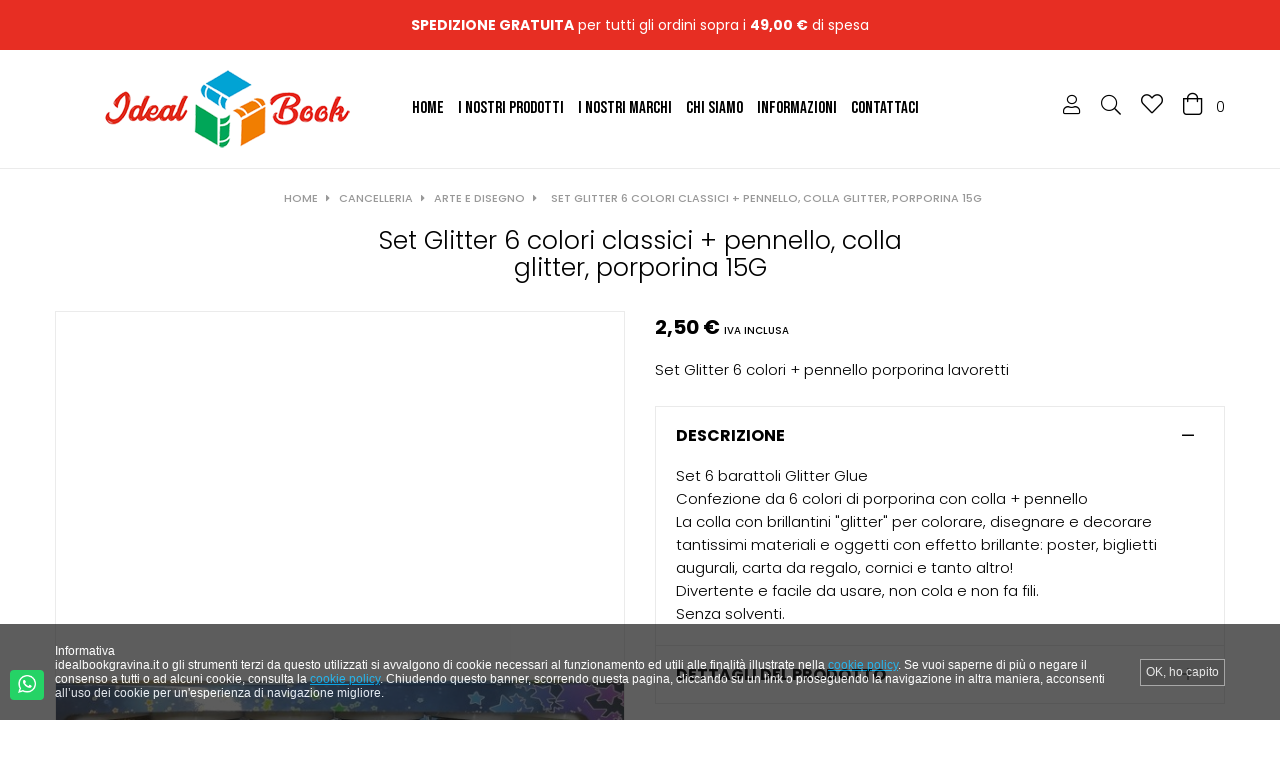

--- FILE ---
content_type: text/html; charset=utf-8
request_url: https://www.idealbookgravina.it/arte-e-disegno/9289-Set-Glitter-3D-6-colori-pennello-porporina-lavoretti.html
body_size: 26160
content:
<!doctype html>
<html lang="it"  class="default" >

  <head>
    
      
  <meta charset="utf-8">


  <meta http-equiv="x-ua-compatible" content="ie=edge">



  <link rel="canonical" href="https://www.idealbookgravina.it/arte-e-disegno/9289-Set-Glitter-3D-6-colori-pennello-porporina-lavoretti.html">

  <title>Set Glitter 3D 6 colori + pennello porporina lavoretti</title>
  <meta name="description" content="Pool Over Set Glitter 3D 6 colori + pennello porporina lavoretti">
  <meta name="keywords" content="">
      
        



  <meta name="viewport" content="width=device-width, initial-scale=1">



  <link rel="icon" type="image/vnd.microsoft.icon" href="https://www.idealbookgravina.it/img/favicon.ico?1625751368">
  <link rel="shortcut icon" type="image/x-icon" href="https://www.idealbookgravina.it/img/favicon.ico?1625751368">


  

    <link rel="stylesheet" href="https://www.idealbookgravina.it/themes/leo_noe/assets/css/theme.css" type="text/css" media="all">
  <link rel="stylesheet" href="https://www.idealbookgravina.it/modules/ps_socialfollow/views/css/ps_socialfollow.css" type="text/css" media="all">
  <link rel="stylesheet" href="https://www.idealbookgravina.it/modules/ps_searchbar/ps_searchbar.css" type="text/css" media="all">
  <link rel="stylesheet" href="https://www.idealbookgravina.it/modules/paypal/views/css/paypal_fo.css" type="text/css" media="all">
  <link rel="stylesheet" href="https://www.idealbookgravina.it/themes/leo_noe/modules/leobootstrapmenu/views/css/megamenu.css" type="text/css" media="all">
  <link rel="stylesheet" href="https://www.idealbookgravina.it/themes/leo_noe/modules/leobootstrapmenu/views/css/leomenusidebar.css" type="text/css" media="all">
  <link rel="stylesheet" href="https://www.idealbookgravina.it/themes/leo_noe/modules/leoblog/views/css/leoblog.css" type="text/css" media="all">
  <link rel="stylesheet" href="https://www.idealbookgravina.it/themes/leo_noe/modules/leoslideshow/views/css/typo/typo.css" type="text/css" media="all">
  <link rel="stylesheet" href="https://www.idealbookgravina.it/themes/leo_noe/modules/leoslideshow/views/css/iView/iview.css" type="text/css" media="all">
  <link rel="stylesheet" href="https://www.idealbookgravina.it/themes/leo_noe/modules/leoslideshow/views/css/iView/skin_4_responsive/style.css" type="text/css" media="all">
  <link rel="stylesheet" href="https://www.idealbookgravina.it/modules/leofeature/views/css/jquery.mCustomScrollbar.css" type="text/css" media="all">
  <link rel="stylesheet" href="https://www.idealbookgravina.it/themes/leo_noe/modules/leofeature/views/css/front.css" type="text/css" media="all">
  <link rel="stylesheet" href="https://www.idealbookgravina.it/modules/tnzcookie/views/css/front/tnzcookie.css" type="text/css" media="all">
  <link rel="stylesheet" href="https://www.idealbookgravina.it/modules/advancedpopupcreator/views/css/advancedpopup-front.css" type="text/css" media="all">
  <link rel="stylesheet" href="https://www.idealbookgravina.it/modules/advancedpopupcreator/lib/fancybox/jquery.fancybox-transitions.css" type="text/css" media="all">
  <link rel="stylesheet" href="https://www.idealbookgravina.it/modules/productcomments/views/css/productcomments.css" type="text/css" media="all">
  <link rel="stylesheet" href="https://www.idealbookgravina.it/modules/whatsappchat/views/css/whatsapp.css" type="text/css" media="all">
  <link rel="stylesheet" href="https://www.idealbookgravina.it/modules/whatsappchat/views/css/jBox.min.css" type="text/css" media="all">
  <link rel="stylesheet" href="https://www.idealbookgravina.it/modules/payplug/views//css/front-v4.16.0.css" type="text/css" media="all">
  <link rel="stylesheet" href="https://www.idealbookgravina.it/js/jquery/ui/themes/base/minified/jquery-ui.min.css" type="text/css" media="all">
  <link rel="stylesheet" href="https://www.idealbookgravina.it/js/jquery/ui/themes/base/minified/jquery.ui.theme.min.css" type="text/css" media="all">
  <link rel="stylesheet" href="https://www.idealbookgravina.it/js/jquery/plugins/fancybox/jquery.fancybox.css" type="text/css" media="all">
  <link rel="stylesheet" href="https://www.idealbookgravina.it/themes/leo_noe/modules/leoproductsearch/views/css/leosearch.css" type="text/css" media="all">
  <link rel="stylesheet" href="https://www.idealbookgravina.it/modules/leoproductsearch/views/css/jquery.autocomplete_productsearch.css" type="text/css" media="all">
  <link rel="stylesheet" href="https://www.idealbookgravina.it/themes/leo_noe/assets/css/custom.css" type="text/css" media="all">
  <link rel="stylesheet" href="https://www.idealbookgravina.it/modules/appagebuilder/views/css/animate.css" type="text/css" media="all">
  <link rel="stylesheet" href="https://www.idealbookgravina.it/themes/leo_noe/modules/appagebuilder/views/css/owl.carousel.css" type="text/css" media="all">
  <link rel="stylesheet" href="https://www.idealbookgravina.it/themes/leo_noe/modules/appagebuilder/views/css/owl.theme.css" type="text/css" media="all">
  <link rel="stylesheet" href="https://www.idealbookgravina.it/themes/leo_noe/modules/appagebuilder/views/css/slick-theme.css" type="text/css" media="all">
  <link rel="stylesheet" href="https://www.idealbookgravina.it/themes/leo_noe/modules/appagebuilder/views/css/slick.css" type="text/css" media="all">
  <link rel="stylesheet" href="https://www.idealbookgravina.it/themes/leo_noe/modules/appagebuilder/views/css/ApImageHotspot.css" type="text/css" media="all">
  <link rel="stylesheet" href="https://www.idealbookgravina.it/themes/leo_noe/modules/appagebuilder/views/css/styles.css" type="text/css" media="all">
  <link rel="stylesheet" href="https://www.idealbookgravina.it/modules/appagebuilder/views/css/unique.css" type="text/css" media="all">
  <link rel="stylesheet" href="https://www.idealbookgravina.it/themes/leo_noe/modules/appagebuilder/views/css/positions/headerheader_1881147681.css" type="text/css" media="all">
  <link rel="stylesheet" href="https://www.idealbookgravina.it/themes/leo_noe/modules/appagebuilder/views/css/positions/footerfooter_3111762732.css" type="text/css" media="all">
  <link rel="stylesheet" href="https://www.idealbookgravina.it/themes/leo_noe/modules/appagebuilder/views/css/profiles/profile2242436183.css" type="text/css" media="all">



    


           


  <script type="text/javascript">
        var LEO_COOKIE_THEME = "LEO_NOE_PANEL_CONFIG";
        var PAYPLUG_DOMAIN = "https:\/\/secure.payplug.com";
        var add_cart_error = "An error occurred while processing your request. Please try again";
        var ajaxsearch = "1";
        var buttonwishlist_title_add = "Lista dei desideri";
        var buttonwishlist_title_remove = "Rimuovi dalla wishlist";
        var enable_dropdown_defaultcart = 1;
        var enable_flycart_effect = 1;
        var enable_notification = 0;
        var height_cart_item = "135";
        var isLogged = false;
        var is_sandbox_mode = false;
        var leo_search_url = "https:\/\/www.idealbookgravina.it\/module\/leoproductsearch\/productsearch";
        var leo_token = "5aabd191e011fdb78bc1e5293e11ace8";
        var leoproductsearch_static_token = "5aabd191e011fdb78bc1e5293e11ace8";
        var leoproductsearch_token = "83872d7c80d544f3de62c9c80143c082";
        var lf_is_gen_rtl = false;
        var lps_show_product_img = "1";
        var lps_show_product_price = "1";
        var module_name = "payplug";
        var number_cartitem_display = 3;
        var numpro_display = "10";
        var payplug_ajax_url = "https:\/\/www.idealbookgravina.it\/module\/payplug\/ajax";
        var prestashop = {"cart":{"products":[],"totals":{"total":{"type":"total","label":"Totale","amount":0,"value":"0,00\u00a0\u20ac"},"total_including_tax":{"type":"total","label":"Totale (IVA incl.)","amount":0,"value":"0,00\u00a0\u20ac"},"total_excluding_tax":{"type":"total","label":"Totale (IVA escl.)","amount":0,"value":"0,00\u00a0\u20ac"}},"subtotals":{"products":{"type":"products","label":"Totale parziale","amount":0,"value":"0,00\u00a0\u20ac"},"discounts":null,"shipping":{"type":"shipping","label":"Spedizione","amount":0,"value":""},"tax":null},"products_count":0,"summary_string":"0 articoli","vouchers":{"allowed":1,"added":[]},"discounts":[],"minimalPurchase":0,"minimalPurchaseRequired":""},"currency":{"name":"Euro","iso_code":"EUR","iso_code_num":"978","sign":"\u20ac"},"customer":{"lastname":null,"firstname":null,"email":null,"birthday":null,"newsletter":null,"newsletter_date_add":null,"optin":null,"website":null,"company":null,"siret":null,"ape":null,"is_logged":false,"gender":{"type":null,"name":null},"addresses":[]},"language":{"name":"Italiano (Italian)","iso_code":"it","locale":"it-IT","language_code":"it","is_rtl":"0","date_format_lite":"d\/m\/Y","date_format_full":"d\/m\/Y H:i:s","id":1},"page":{"title":"","canonical":null,"meta":{"title":"Set Glitter 3D 6 colori + pennello porporina lavoretti","description":"Pool Over Set Glitter 3D 6 colori + pennello porporina lavoretti","keywords":"","robots":"index"},"page_name":"product","body_classes":{"lang-it":true,"lang-rtl":false,"country-IT":true,"currency-EUR":true,"layout-full-width":true,"page-product":true,"tax-display-enabled":true,"product-id-9289":true,"product-Set Glitter 6 colori classici + pennello, colla glitter, porporina 15G":true,"product-id-category-60":true,"product-id-manufacturer-6":true,"product-id-supplier-0":true,"product-available-for-order":true},"admin_notifications":[]},"shop":{"name":"Ideal Book Gravina","logo":"https:\/\/www.idealbookgravina.it\/img\/ideal-book-gravina-logo-1625751368.jpg","stores_icon":"https:\/\/www.idealbookgravina.it\/img\/logo_stores.png","favicon":"https:\/\/www.idealbookgravina.it\/img\/favicon.ico"},"urls":{"base_url":"https:\/\/www.idealbookgravina.it\/","current_url":"https:\/\/www.idealbookgravina.it\/arte-e-disegno\/9289-Set-Glitter-3D-6-colori-pennello-porporina-lavoretti.html","shop_domain_url":"https:\/\/www.idealbookgravina.it","img_ps_url":"https:\/\/www.idealbookgravina.it\/img\/","img_cat_url":"https:\/\/www.idealbookgravina.it\/img\/c\/","img_lang_url":"https:\/\/www.idealbookgravina.it\/img\/l\/","img_prod_url":"https:\/\/www.idealbookgravina.it\/img\/p\/","img_manu_url":"https:\/\/www.idealbookgravina.it\/img\/m\/","img_sup_url":"https:\/\/www.idealbookgravina.it\/img\/su\/","img_ship_url":"https:\/\/www.idealbookgravina.it\/img\/s\/","img_store_url":"https:\/\/www.idealbookgravina.it\/img\/st\/","img_col_url":"https:\/\/www.idealbookgravina.it\/img\/co\/","img_url":"https:\/\/www.idealbookgravina.it\/themes\/leo_noe\/assets\/img\/","css_url":"https:\/\/www.idealbookgravina.it\/themes\/leo_noe\/assets\/css\/","js_url":"https:\/\/www.idealbookgravina.it\/themes\/leo_noe\/assets\/js\/","pic_url":"https:\/\/www.idealbookgravina.it\/upload\/","pages":{"address":"https:\/\/www.idealbookgravina.it\/indirizzo","addresses":"https:\/\/www.idealbookgravina.it\/indirizzi","authentication":"https:\/\/www.idealbookgravina.it\/login","cart":"https:\/\/www.idealbookgravina.it\/carrello","category":"https:\/\/www.idealbookgravina.it\/index.php?controller=category","cms":"https:\/\/www.idealbookgravina.it\/index.php?controller=cms","contact":"https:\/\/www.idealbookgravina.it\/contattaci","discount":"https:\/\/www.idealbookgravina.it\/buoni-sconto","guest_tracking":"https:\/\/www.idealbookgravina.it\/tracciatura-ospite","history":"https:\/\/www.idealbookgravina.it\/cronologia-ordini","identity":"https:\/\/www.idealbookgravina.it\/dati-personali","index":"https:\/\/www.idealbookgravina.it\/","my_account":"https:\/\/www.idealbookgravina.it\/account","order_confirmation":"https:\/\/www.idealbookgravina.it\/conferma-ordine","order_detail":"https:\/\/www.idealbookgravina.it\/index.php?controller=order-detail","order_follow":"https:\/\/www.idealbookgravina.it\/segui-ordine","order":"https:\/\/www.idealbookgravina.it\/ordine","order_return":"https:\/\/www.idealbookgravina.it\/index.php?controller=order-return","order_slip":"https:\/\/www.idealbookgravina.it\/buono-ordine","pagenotfound":"https:\/\/www.idealbookgravina.it\/pagina-non-trovata","password":"https:\/\/www.idealbookgravina.it\/recupero-password","pdf_invoice":"https:\/\/www.idealbookgravina.it\/index.php?controller=pdf-invoice","pdf_order_return":"https:\/\/www.idealbookgravina.it\/index.php?controller=pdf-order-return","pdf_order_slip":"https:\/\/www.idealbookgravina.it\/index.php?controller=pdf-order-slip","prices_drop":"https:\/\/www.idealbookgravina.it\/offerte","product":"https:\/\/www.idealbookgravina.it\/index.php?controller=product","search":"https:\/\/www.idealbookgravina.it\/ricerca","sitemap":"https:\/\/www.idealbookgravina.it\/mappa-del-sito","stores":"https:\/\/www.idealbookgravina.it\/negozi","supplier":"https:\/\/www.idealbookgravina.it\/fornitori","register":"https:\/\/www.idealbookgravina.it\/login?create_account=1","order_login":"https:\/\/www.idealbookgravina.it\/ordine?login=1"},"alternative_langs":[],"theme_assets":"\/themes\/leo_noe\/assets\/","actions":{"logout":"https:\/\/www.idealbookgravina.it\/?mylogout="},"no_picture_image":{"bySize":{"small_default":{"url":"https:\/\/www.idealbookgravina.it\/img\/p\/it-default-small_default.jpg","width":98,"height":132},"cart_default":{"url":"https:\/\/www.idealbookgravina.it\/img\/p\/it-default-cart_default.jpg","width":125,"height":125},"medium_default":{"url":"https:\/\/www.idealbookgravina.it\/img\/p\/it-default-medium_default.jpg","width":461,"height":619},"home_default":{"url":"https:\/\/www.idealbookgravina.it\/img\/p\/it-default-home_default.jpg","width":461,"height":619},"large_default":{"url":"https:\/\/www.idealbookgravina.it\/img\/p\/it-default-large_default.jpg","width":600,"height":805}},"small":{"url":"https:\/\/www.idealbookgravina.it\/img\/p\/it-default-small_default.jpg","width":98,"height":132},"medium":{"url":"https:\/\/www.idealbookgravina.it\/img\/p\/it-default-medium_default.jpg","width":461,"height":619},"large":{"url":"https:\/\/www.idealbookgravina.it\/img\/p\/it-default-large_default.jpg","width":600,"height":805},"legend":""}},"configuration":{"display_taxes_label":true,"display_prices_tax_incl":true,"is_catalog":false,"show_prices":true,"opt_in":{"partner":false},"quantity_discount":{"type":"price","label":"Prezzo unitario"},"voucher_enabled":1,"return_enabled":0},"field_required":[],"breadcrumb":{"links":[{"title":"Home","url":"https:\/\/www.idealbookgravina.it\/"},{"title":"Cancelleria","url":"https:\/\/www.idealbookgravina.it\/59-cancelleria"},{"title":"Arte e Disegno","url":"https:\/\/www.idealbookgravina.it\/60-arte-e-disegno"},{"title":"Set Glitter 6 colori classici + pennello, colla glitter, porporina 15G","url":"https:\/\/www.idealbookgravina.it\/arte-e-disegno\/9289-Set-Glitter-3D-6-colori-pennello-porporina-lavoretti.html"}],"count":4},"link":{"protocol_link":"https:\/\/","protocol_content":"https:\/\/"},"time":1768988499,"static_token":"5aabd191e011fdb78bc1e5293e11ace8","token":"83872d7c80d544f3de62c9c80143c082","debug":false};
        var psemailsubscription_subscription = "https:\/\/www.idealbookgravina.it\/module\/ps_emailsubscription\/subscription";
        var show_popup = 1;
        var text_no_product = "Don't have products";
        var tnzcookie = {"mainstyle":"dark","scroll":false,"bannersize":"big","position":"bottom","hide_ajax_url":"https:\/\/www.idealbookgravina.it\/module\/tnzcookie\/hide","html":"<html>\n    <head>\n        <meta charset=\"utf-8\">\n        <link rel=\"stylesheet\" href=\"\/modules\/tnzcookie\/views\/css\/front\/iframe.css\" \/>\n        <style>\n                            \n                a.fancybox {color: #00a8e9;}\n                \n                                        \n                a.fancybox:hover {color: #00cdfb;}\n                \n                    <\/style>\n    <\/head>\n    <body>\n    <div id=\"wrapper\" class=\"container\">\n        <div class=\"tnzcookie_container dark big\">\n            <section class=\"row-fluid cookie-notification\">\n                <div class=\"containerCentered\">\n                    <div class=\"\">\n                        <p>Informativa<\/p>\n<p>idealbookgravina.it o gli strumenti terzi da questo utilizzati si avvalgono di cookie necessari al funzionamento ed utili alle finalit\u00e0 illustrate nella <a class=\"fancybox\" href=\"https:\/\/www.idealbookgravina.it\/content\/6-privacy-e-cookie-policy?content_only=1\" target=\"_top\" title=\"Leggi di pi&ugrave;\">cookie policy<\/a>. Se vuoi saperne di pi\u00f9 o negare il consenso a tutti o ad alcuni cookie, consulta la <a class=\"fancybox\" href=\"https:\/\/www.idealbookgravina.it\/content\/6-privacy-e-cookie-policy?content_only=1\" target=\"_top\" title=\"Leggi di pi&ugrave;\">cookie policy<\/a>. Chiudendo questo banner, scorrendo questa pagina, cliccando su un link o proseguendo la navigazione in altra maniera, acconsenti all\u2019uso dei cookie per un'esperienza di navigazione migliore.<\/p>\n                    <\/div>\n                <\/div>\n            <\/section>\n                            <a id=\"tnzcookieclosebutton\" href=\"#\" class=\"tnzcookie_close text-btn\" title=\"Capito\">\n                                            OK, ho capito\n                                    <\/a>\n                    <\/div>\n    <\/div>\n    <\/body>\n<\/html>","accept_scroll":0};
        var type_dropdown_defaultcart = "dropdown";
        var type_flycart_effect = "fade";
        var url_leoproductattribute = "https:\/\/www.idealbookgravina.it\/module\/leofeature\/LeoProductAttribute";
        var width_cart_item = "265";
        var wishlist_add = "Il prodotto \u00e8 stato aggiunto con successo alla tua lista dei desideri";
        var wishlist_cancel_txt = "Annulla";
        var wishlist_confirm_del_txt = "Elimina l'elemento selezionato?";
        var wishlist_del_default_txt = "Impossibile eliminare lista dei desideri di default";
        var wishlist_email_txt = "E-mail";
        var wishlist_loggin_required = "Devi essere registrato per gestire la vostra lista dei desideri";
        var wishlist_ok_txt = "Ok";
        var wishlist_quantity_required = "\u00c8 necessario inserire una quantit\u00e0";
        var wishlist_remove = "Il prodotto \u00e8 stato rimosso con successo dal lista dei desideri";
        var wishlist_reset_txt = "Reimposta";
        var wishlist_send_txt = "Inviare";
        var wishlist_send_wishlist_txt = "Invia lista dei desideri";
        var wishlist_url = "https:\/\/www.idealbookgravina.it\/module\/leofeature\/mywishlist";
        var wishlist_viewwishlist = "Vedi la tua Wishlist";
      </script>
<script type="text/javascript">
	var choosefile_text = "Scegli il file";
	var turnoff_popup_text = "Non mostrare nuovamente questo popup";
	
	var size_item_quickview = 113;
	var style_scroll_quickview = 'vertical';
	
	var size_item_page = 113;
	var style_scroll_page = 'horizontal';
	
	var size_item_quickview_attr = 113;	
	var style_scroll_quickview_attr = 'vertical';
	
	var size_item_popup = 113;
	var style_scroll_popup = 'vertical';
</script>


  <script type="text/javascript">
	
	var FancyboxI18nClose = "Chiudi";
	var FancyboxI18nNext = "Il prossimo";
	var FancyboxI18nPrev = "Precedente";
	var current_link = "http://www.idealbookgravina.it/";		
	var currentURL = window.location;
	currentURL = String(currentURL);
	currentURL = currentURL.replace("https://","").replace("http://","").replace("www.","").replace( /#\w*/, "" );
	current_link = current_link.replace("https://","").replace("http://","").replace("www.","");
	var text_warning_select_txt = "Seleziona una da rimuovere?";
	var text_confirm_remove_txt = "Sei sicuro di voler rimuovere le fila piè di pagina?";
	var close_bt_txt = "Chiudi";
	var list_menu = [];
	var list_menu_tmp = {};
	var list_tab = [];
	var isHomeMenu = 0;
	
</script><script async src="https://www.googletagmanager.com/gtag/js?id=UA-132819434-1"></script>
<script>
  window.dataLayer = window.dataLayer || [];
  function gtag(){dataLayer.push(arguments);}
  gtag('js', new Date());
  gtag(
    'config',
    'UA-132819434-1',
    {
      'debug_mode':false
      , 'anonymize_ip': true                }
  );
</script>

<script type="text/javascript">
	//Common vars
    var apc_link = "https://www.idealbookgravina.it/module/advancedpopupcreator/popup";
    var apc_token = "5aabd191e011fdb78bc1e5293e11ace8";
    var apc_data = '&token=' + apc_token + '&responsiveWidth=' + window.innerWidth + '&url=' + encodeURIComponent(window.location.href) + '&referrer=' + encodeURIComponent(document.referrer);
</script>
<script type="text/javascript" data-keepinline="true">
    var trustpilot_script_url = 'https://invitejs.trustpilot.com/tp.min.js';
    var trustpilot_key = 'K2wbpmO8EHaTJbbg';
    var trustpilot_widget_script_url = '//widget.trustpilot.com/bootstrap/v5/tp.widget.bootstrap.min.js';
    var trustpilot_integration_app_url = 'https://ecommscript-integrationapp.trustpilot.com';
    var trustpilot_preview_css_url = '//ecommplugins-scripts.trustpilot.com/v2.1/css/preview.min.css';
    var trustpilot_preview_script_url = '//ecommplugins-scripts.trustpilot.com/v2.1/js/preview.min.js';
    var trustpilot_ajax_url = 'https://www.idealbookgravina.it/module/trustpilot/trustpilotajax';
    var user_id = '0';
    var trustpilot_trustbox_settings = {"trustboxes":[{"enabled":"enabled","snippet":"[base64]","customizations":"[base64]","defaults":"[base64]","page":"product","position":"after","corner":"top: #{Y}px; left: #{X}px;","paddingx":"0","paddingy":"0","zindex":"1000","clear":"both","xpaths":"[base64]","sku":"TRUSTPILOT_SKU_VALUE_9289","name":"Set Glitter 6 colori classici + pennello, colla glitter, porporina 15G","widgetName":"Micro Review Count","repeatable":false,"uuid":"5d9aec32-5e45-3e58-8e81-ccabf03e7f23","error":null,"repeatXpath":{"xpathById":{"prefix":"","suffix":""},"xpathFromRoot":{"prefix":"","suffix":""}},"width":"100%","height":"24px","locale":"it-IT"}],"activeTrustbox":0,"pageUrls":{"landing":"https:\/\/www.idealbookgravina.it\/cartoleria-online-scuolaufficiocancellerialibri-consegna-in-24h","category":"https:\/\/www.idealbookgravina.it\/76-Natale","product":"https:\/\/www.idealbookgravina.it\/Ragazzi\/8-ASTUCCIO-3-CERNIERE-MISSION-INVICTA-13x20cm-8033472263880.html"}};
</script>
<script type="text/javascript" src="/modules/trustpilot/views/js/tp_register.min.js"></script>
<script type="text/javascript" src="/modules/trustpilot/views/js/tp_trustbox.min.js"></script>
<script type="text/javascript" src="/modules/trustpilot/views/js/tp_preview.min.js"></script>
<!-- @file modules\appagebuilder\views\templates\hook\header -->

<script>
	/**
	 * List functions will run when document.ready()
	 */
	var ap_list_functions = [];
	/**
	 * List functions will run when window.load()
	 */
	var ap_list_functions_loaded = [];

	/**
	 * List functions will run when document.ready() for theme
	 */

	var products_list_functions = [];
</script>


<script type='text/javascript'>
	var leoOption = {
		category_qty:0,
		product_list_image:1,
		product_one_img:0,
		productCdown: 1,
		productColor: 0,
		homeWidth: 461,
		homeheight: 619,
	}

	ap_list_functions.push(function(){
		if (typeof $.LeoCustomAjax !== "undefined" && $.isFunction($.LeoCustomAjax)) {
			var leoCustomAjax = new $.LeoCustomAjax();
			leoCustomAjax.processAjax();
		}
	});
</script>





    
  <meta property="og:type" content="product">
  <meta property="og:url" content="https://www.idealbookgravina.it/arte-e-disegno/9289-Set-Glitter-3D-6-colori-pennello-porporina-lavoretti.html">
  <meta property="og:title" content="Set Glitter 3D 6 colori + pennello porporina lavoretti">
  <meta property="og:site_name" content="Ideal Book Gravina">
  <meta property="og:description" content="Pool Over Set Glitter 3D 6 colori + pennello porporina lavoretti">
  <meta property="og:image" content="https://www.idealbookgravina.it/52351-large_default/Set-Glitter-3D-6-colori-pennello-porporina-lavoretti.jpg">
      <meta property="product:pretax_price:amount" content="2.04918">
    <meta property="product:pretax_price:currency" content="EUR">
    <meta property="product:price:amount" content="2.5">
    <meta property="product:price:currency" content="EUR">
      <meta property="product:weight:value" content="0.200000">
  <meta property="product:weight:units" content="kg">
  
  </head>

  <body id="product" class="lang-it country-it currency-eur layout-full-width page-product tax-display-enabled product-id-9289 product-set-glitter-6-colori-classici-pennello-colla-glitter-porporina-15g product-id-category-60 product-id-manufacturer-6 product-id-supplier-0 product-available-for-order fullwidth">

    
      
    

    <main id="page">
      
              
      <header id="header">
        <div class="header-container">
          
            
  <div class="header-banner">
            <div class="inner"><!-- @file modules\appagebuilder\views\templates\hook\ApRow -->
    <div        class="row ApRow  "
                            style=""                >
                                            <!-- @file modules\appagebuilder\views\templates\hook\ApColumn -->
<div    class="col-xl-12 col-lg-12 col-md-12 col-sm-12 col-xs-12 col-sp-12  ApColumn "
	    >
                    <!-- @file modules\appagebuilder\views\templates\hook\ApGeneral -->
<div     class="block top-banner-nav ApHtml">
	                    <div class="block_content"><div><strong>spedizione gratuita</strong> per tutti gli ordini sopra i&nbsp;<strong>49,00 €</strong> di spesa</div></div>
    	</div>
    </div>            </div>
    </div>
      </div>



  <nav class="header-nav">
    <div class="topnav">
              <div class="inner"></div>
          </div>
    <div class="bottomnav">
              <div class="inner"></div>
          </div>
  </nav>



  <div class="header-top">
          <div class="inner"><!-- @file modules\appagebuilder\views\templates\hook\ApRow -->
    <div        class="row header-h2 ApRow  has-bg bg-boxed"
                            style="background: no-repeat;"        data-bg_data=" no-repeat"        >
                                            <!-- @file modules\appagebuilder\views\templates\hook\ApColumn -->
<div    class="col-xl-3 col-lg-3 col-md-12 col-sm-12 col-xs-12 col-sp-12 logo-header-h2 no-padding ApColumn "
	    >
                    <!-- @file modules\appagebuilder\views\templates\hook\ApGenCode -->

	<div class="header-logo no-margin"><a class="h2-logo" href="https://www.idealbookgravina.it/"><img class="logo img-fluid " src="https://www.idealbookgravina.it/img/ideal-book-gravina-logo-1625751368.jpg" alt="Ideal Book Gravina"></a></div>

    </div><!-- @file modules\appagebuilder\views\templates\hook\ApColumn -->
<div    class="col-xl-6 col-lg-6 col-md-2 col-sm-2 col-xs-2 col-sp-2 no-padding mega-menu-h2 ApColumn "
	    >
                    <!-- @file modules\appagebuilder\views\templates\hook\ApSlideShow -->
<div id="memgamenu-form_4519179472997099" class="ApMegamenu">
			    
                <nav data-megamenu-id="4519179472997099" class="leo-megamenu cavas_menu navbar navbar-default enable-canvas " role="navigation">
                            <!-- Brand and toggle get grouped for better mobile display -->
                            <div class="navbar-header">
                                    <button type="button" class="navbar-toggler hidden-lg-up" data-toggle="collapse" data-target=".megamenu-off-canvas-4519179472997099">
                                            <span class="sr-only">navigazione Toggle</span>
                                            &#9776;
                                            <!--
                                            <span class="icon-bar"></span>
                                            <span class="icon-bar"></span>
                                            <span class="icon-bar"></span>
                                            -->
                                    </button>
                            </div>
                            <!-- Collect the nav links, forms, and other content for toggling -->
                                                        <div class="leo-top-menu collapse navbar-toggleable-md megamenu-off-canvas megamenu-off-canvas-4519179472997099"><ul class="nav navbar-nav megamenu horizontal">    <li data-menu-type="url" class="nav-item  " >
        <a class="nav-link has-category" href="https://www.idealbookgravina.it/index.php" target="_self">
                            
                            <span class="menu-title">Home</span>
                                                        </a>
    </li>
<li data-menu-type="category" class="nav-item parent  dropdown aligned-left  " >
    <a class="nav-link dropdown-toggle has-category" data-toggle="dropdown" href="https://www.idealbookgravina.it/2-i-nostri-prodotti" target="_self">

                    
                    <span class="menu-title">I nostri prodotti</span>
                                        
            </a>
        <b class="caret"></b>
            <div class="dropdown-sub dropdown-menu" style="width:250px">
            <div class="dropdown-menu-inner">
                                    <div class="row">
                                                    <div class="mega-col col-md-12" >
                                <div class="mega-col-inner ">
                                    <div class="leo-widget" data-id_widget="1627578747">
    <div class="widget-subcategories">
                <div class="widget-inner">
                            <div class="menu-title">
                    <a href="https://www.idealbookgravina.it/2-i-nostri-prodotti" title="I nostri prodotti" class="img">
                            I nostri prodotti 
                    </a>
                </div>
                <ul>
                                    <li class="clearfix level2 dropdown">
                        <a href="https://www.idealbookgravina.it/76-Natale" title="Natale" class="img">
                                Natale 
                        </a>
                                                    <b class="caret hidden-md-up"></b>
                            <ul class="dropdown-sub dropdown-menu hidden-md-up">
                                                                    <li class="clearfix level3" >
                                        <a href="https://www.idealbookgravina.it/144-Accessori-Presepe" title="Accessori Presepe" class="img">
                                            Accessori Presepe 
                                        </a>
                                    </li>
                                                                    <li class="clearfix level3" >
                                        <a href="https://www.idealbookgravina.it/151-Animali-Presepe" title="Animali Presepe" class="img">
                                            Animali Presepe 
                                        </a>
                                    </li>
                                                                    <li class="clearfix level3" >
                                        <a href="https://www.idealbookgravina.it/168-Capanna-Vuota" title="Capanna Vuota" class="img">
                                            Capanna Vuota 
                                        </a>
                                    </li>
                                                                    <li class="clearfix level3" >
                                        <a href="https://www.idealbookgravina.it/154-Capanna-Completa" title="Capanna Completa" class="img">
                                            Capanna Completa 
                                        </a>
                                    </li>
                                                                    <li class="clearfix level3" >
                                        <a href="https://www.idealbookgravina.it/77-Decorazioni-Natalizie" title="Decorazioni Natalizie" class="img">
                                            Decorazioni Natalizie 
                                        </a>
                                    </li>
                                                                    <li class="clearfix level3" >
                                        <a href="https://www.idealbookgravina.it/158-Ges-Bambino" title="Gesù Bambino" class="img">
                                            Gesù Bambino 
                                        </a>
                                    </li>
                                                                    <li class="clearfix level3" >
                                        <a href="https://www.idealbookgravina.it/159-Giochi-Natalizi" title="Giochi Natalizi" class="img">
                                            Giochi Natalizi 
                                        </a>
                                    </li>
                                                                    <li class="clearfix level3" >
                                        <a href="https://www.idealbookgravina.it/128-Luci" title="Luci" class="img">
                                            Luci 
                                        </a>
                                    </li>
                                                                    <li class="clearfix level3" >
                                        <a href="https://www.idealbookgravina.it/134-Nativit-" title="Natività" class="img">
                                            Natività 
                                        </a>
                                    </li>
                                                                    <li class="clearfix level3" >
                                        <a href="https://www.idealbookgravina.it/150-Personaggi-Presepe" title="Personaggi Presepe" class="img">
                                            Personaggi Presepe 
                                        </a>
                                    </li>
                                                                    <li class="clearfix level3" >
                                        <a href="https://www.idealbookgravina.it/152-Personaggi-con-Movimento" title="Personaggi con Movimento" class="img">
                                            Personaggi con Movimento 
                                        </a>
                                    </li>
                                                                    <li class="clearfix level3" >
                                        <a href="https://www.idealbookgravina.it/156-Pozzi-Fontane-Fuochi" title="Pozzi-Fontane-Fuochi" class="img">
                                            Pozzi-Fontane-Fuochi 
                                        </a>
                                    </li>
                                                                    <li class="clearfix level3" >
                                        <a href="https://www.idealbookgravina.it/157-Scenario-Presepe" title="Scenario Presepe" class="img">
                                            Scenario Presepe 
                                        </a>
                                    </li>
                                                                    <li class="clearfix level3" >
                                        <a href="https://www.idealbookgravina.it/153-Varie-Natale" title="Varie Natale" class="img">
                                            Varie Natale 
                                        </a>
                                    </li>
                                                                
                            </ul>
                                            </li>
                                    <li class="clearfix level2 dropdown">
                        <a href="https://www.idealbookgravina.it/79-Giochi" title="Giochi" class="img">
                                Giochi 
                        </a>
                                                    <b class="caret hidden-md-up"></b>
                            <ul class="dropdown-sub dropdown-menu hidden-md-up">
                                                                    <li class="clearfix level3" >
                                        <a href="https://www.idealbookgravina.it/209-Card-Figurine-Collezionabili" title="Card Figurine Collezionabili" class="img">
                                            Card Figurine Collezionabili 
                                        </a>
                                    </li>
                                                                    <li class="clearfix level3" >
                                        <a href="https://www.idealbookgravina.it/80-Giochi-artistici" title="Giochi artistici" class="img">
                                            Giochi artistici 
                                        </a>
                                    </li>
                                                                    <li class="clearfix level3" >
                                        <a href="https://www.idealbookgravina.it/163-Puzzle" title="Puzzle" class="img">
                                            Puzzle 
                                        </a>
                                    </li>
                                                                    <li class="clearfix level3" >
                                        <a href="https://www.idealbookgravina.it/90-Giochi-Educativi" title="Giochi Educativi" class="img">
                                            Giochi Educativi 
                                        </a>
                                    </li>
                                                                    <li class="clearfix level3" >
                                        <a href="https://www.idealbookgravina.it/94-Giochi-di-Societ-" title="Giochi di Società" class="img">
                                            Giochi di Società 
                                        </a>
                                    </li>
                                                                    <li class="clearfix level3" >
                                        <a href="https://www.idealbookgravina.it/124-Giochi-in-legno" title="Giochi in legno" class="img">
                                            Giochi in legno 
                                        </a>
                                    </li>
                                                                    <li class="clearfix level3" >
                                        <a href="https://www.idealbookgravina.it/89-Modellismo" title="Modellismo" class="img">
                                            Modellismo 
                                        </a>
                                    </li>
                                                                    <li class="clearfix level3" >
                                        <a href="https://www.idealbookgravina.it/81-Primi-Mesi" title="Primi Mesi" class="img">
                                            Primi Mesi 
                                        </a>
                                    </li>
                                                                    <li class="clearfix level3" >
                                        <a href="https://www.idealbookgravina.it/91-Novit-Giochi" title="Novità Giochi" class="img">
                                            Novità Giochi 
                                        </a>
                                    </li>
                                                                
                            </ul>
                                            </li>
                                    <li class="clearfix level2 dropdown">
                        <a href="https://www.idealbookgravina.it/199-Tinta-Unita" title="Tinta Unita" class="img">
                                Tinta Unita 
                        </a>
                                                    <b class="caret hidden-md-up"></b>
                            <ul class="dropdown-sub dropdown-menu hidden-md-up">
                                                                    <li class="clearfix level3" >
                                        <a href="https://www.idealbookgravina.it/230-Doh-Plastillina" title="Doh Plastillina" class="img">
                                            Doh Plastillina 
                                        </a>
                                    </li>
                                                                    <li class="clearfix level3" >
                                        <a href="https://www.idealbookgravina.it/231-Fraffrog" title="Fraffrog" class="img">
                                            Fraffrog 
                                        </a>
                                    </li>
                                                                    <li class="clearfix level3" >
                                        <a href="https://www.idealbookgravina.it/229-Click" title="Click" class="img">
                                            Click 
                                        </a>
                                    </li>
                                                                    <li class="clearfix level3" >
                                        <a href="https://www.idealbookgravina.it/228-Glow-Sping-" title="Glow Sping " class="img">
                                            Glow Sping  
                                        </a>
                                    </li>
                                                                    <li class="clearfix level3" >
                                        <a href="https://www.idealbookgravina.it/226-Teen" title="Teen" class="img">
                                            Teen 
                                        </a>
                                    </li>
                                                                    <li class="clearfix level3" >
                                        <a href="https://www.idealbookgravina.it/227-Stumble-Guys" title="Stumble Guys" class="img">
                                            Stumble Guys 
                                        </a>
                                    </li>
                                                                    <li class="clearfix level3" >
                                        <a href="https://www.idealbookgravina.it/224-Zoo" title="Zoo" class="img">
                                            Zoo 
                                        </a>
                                    </li>
                                                                    <li class="clearfix level3" >
                                        <a href="https://www.idealbookgravina.it/223-Fluo" title="Fluo" class="img">
                                            Fluo 
                                        </a>
                                    </li>
                                                                    <li class="clearfix level3" >
                                        <a href="https://www.idealbookgravina.it/220-Iridescent" title="Iridescent" class="img">
                                            Iridescent 
                                        </a>
                                    </li>
                                                                    <li class="clearfix level3" >
                                        <a href="https://www.idealbookgravina.it/221-Drive-In" title="Drive In" class="img">
                                            Drive In 
                                        </a>
                                    </li>
                                                                    <li class="clearfix level3" >
                                        <a href="https://www.idealbookgravina.it/219-Skyline" title="Skyline" class="img">
                                            Skyline 
                                        </a>
                                    </li>
                                                                    <li class="clearfix level3" >
                                        <a href="https://www.idealbookgravina.it/218-Fantasy" title="Fantasy" class="img">
                                            Fantasy 
                                        </a>
                                    </li>
                                                                    <li class="clearfix level3" >
                                        <a href="https://www.idealbookgravina.it/217-Jeans" title="Jeans" class="img">
                                            Jeans 
                                        </a>
                                    </li>
                                                                    <li class="clearfix level3" >
                                        <a href="https://www.idealbookgravina.it/216-I-M-Tinta-Unita" title="I&#039;M Tinta Unita" class="img">
                                            I&#039;M Tinta Unita 
                                        </a>
                                    </li>
                                                                    <li class="clearfix level3" >
                                        <a href="https://www.idealbookgravina.it/215-Zoo-Kids" title="Kids" class="img">
                                            Kids 
                                        </a>
                                    </li>
                                                                    <li class="clearfix level3" >
                                        <a href="https://www.idealbookgravina.it/214-Hello-Kitty" title="Hello Kitty" class="img">
                                            Hello Kitty 
                                        </a>
                                    </li>
                                                                    <li class="clearfix level3" >
                                        <a href="https://www.idealbookgravina.it/212-Desk" title="Desk" class="img">
                                            Desk 
                                        </a>
                                    </li>
                                                                    <li class="clearfix level3" >
                                        <a href="https://www.idealbookgravina.it/213-Vintage" title="Vintage" class="img">
                                            Vintage 
                                        </a>
                                    </li>
                                                                    <li class="clearfix level3" >
                                        <a href="https://www.idealbookgravina.it/206-kiss" title="kiss" class="img">
                                            kiss 
                                        </a>
                                    </li>
                                                                    <li class="clearfix level3" >
                                        <a href="https://www.idealbookgravina.it/201-Glamour" title="Glamour" class="img">
                                            Glamour 
                                        </a>
                                    </li>
                                                                    <li class="clearfix level3" >
                                        <a href="https://www.idealbookgravina.it/204-Cancelleria" title="Cancelleria" class="img">
                                            Cancelleria 
                                        </a>
                                    </li>
                                                                    <li class="clearfix level3" >
                                        <a href="https://www.idealbookgravina.it/202-Young-People" title="Young People" class="img">
                                            Young People 
                                        </a>
                                    </li>
                                                                    <li class="clearfix level3" >
                                        <a href="https://www.idealbookgravina.it/203-Young-People-Kids" title="Young People Kids" class="img">
                                            Young People Kids 
                                        </a>
                                    </li>
                                                                
                            </ul>
                                            </li>
                                    <li class="clearfix level2 dropdown">
                        <a href="https://www.idealbookgravina.it/15-Articoli-da-Regalo" title="Articoli da Regalo" class="img">
                                Articoli da Regalo 
                        </a>
                                                    <b class="caret hidden-md-up"></b>
                            <ul class="dropdown-sub dropdown-menu hidden-md-up">
                                                                    <li class="clearfix level3" >
                                        <a href="https://www.idealbookgravina.it/222-Peluche" title="Peluche" class="img">
                                            Peluche 
                                        </a>
                                    </li>
                                                                    <li class="clearfix level3" >
                                        <a href="https://www.idealbookgravina.it/207-Anime" title="Anime" class="img">
                                            Anime 
                                        </a>
                                    </li>
                                                                    <li class="clearfix level3" >
                                        <a href="https://www.idealbookgravina.it/28-Album-foto" title="Album foto" class="img">
                                            Album foto 
                                        </a>
                                    </li>
                                                                    <li class="clearfix level3" >
                                        <a href="https://www.idealbookgravina.it/36-Borse-Tracolle" title="Borse - Tracolle" class="img">
                                            Borse - Tracolle 
                                        </a>
                                    </li>
                                                                    <li class="clearfix level3" >
                                        <a href="https://www.idealbookgravina.it/37-Beverage-Food" title="Beverage&amp;Food" class="img">
                                            Beverage&amp;Food 
                                        </a>
                                    </li>
                                                                    <li class="clearfix level3" >
                                        <a href="https://www.idealbookgravina.it/35-Kit-inverno" title="Kit inverno" class="img">
                                            Kit inverno 
                                        </a>
                                    </li>
                                                                    <li class="clearfix level3" >
                                        <a href="https://www.idealbookgravina.it/17-Personaggi" title="Personaggi" class="img">
                                            Personaggi 
                                        </a>
                                    </li>
                                                                    <li class="clearfix level3" >
                                        <a href="https://www.idealbookgravina.it/52-Ombrelli" title="Ombrelli" class="img">
                                            Ombrelli 
                                        </a>
                                    </li>
                                                                    <li class="clearfix level3" >
                                        <a href="https://www.idealbookgravina.it/176-Messenger-Tracolle" title="Messenger - Tracolle" class="img">
                                            Messenger - Tracolle 
                                        </a>
                                    </li>
                                                                    <li class="clearfix level3" >
                                        <a href="https://www.idealbookgravina.it/20-Squadre-di-Calcio" title="Squadre di Calcio" class="img">
                                            Squadre di Calcio 
                                        </a>
                                    </li>
                                                                    <li class="clearfix level3" >
                                        <a href="https://www.idealbookgravina.it/34-Teenagers" title="Teenagers" class="img">
                                            Teenagers 
                                        </a>
                                    </li>
                                                                    <li class="clearfix level3" >
                                        <a href="https://www.idealbookgravina.it/38-Trolley-Borsoni" title="Trolley - Borsoni" class="img">
                                            Trolley - Borsoni 
                                        </a>
                                    </li>
                                                                    <li class="clearfix level3" >
                                        <a href="https://www.idealbookgravina.it/16-Varie" title="Varie" class="img">
                                            Varie 
                                        </a>
                                    </li>
                                                                    <li class="clearfix level3" >
                                        <a href="https://www.idealbookgravina.it/183-San-Valentino" title="San Valentino" class="img">
                                            San Valentino 
                                        </a>
                                    </li>
                                                                
                            </ul>
                                            </li>
                                    <li class="clearfix level2 dropdown">
                        <a href="https://www.idealbookgravina.it/3-Scuola" title="Scuola" class="img">
                                Scuola 
                        </a>
                                                    <b class="caret hidden-md-up"></b>
                            <ul class="dropdown-sub dropdown-menu hidden-md-up">
                                                                    <li class="clearfix level3" >
                                        <a href="https://www.idealbookgravina.it/210-Valigette-Cartelline" title="Valigette &amp; Cartelline" class="img">
                                            Valigette &amp; Cartelline 
                                        </a>
                                    </li>
                                                                    <li class="clearfix level3" >
                                        <a href="https://www.idealbookgravina.it/7-Astuccio-Borsellino" title="Astuccio - Borsellino" class="img">
                                            Astuccio - Borsellino 
                                        </a>
                                    </li>
                                                                    <li class="clearfix level3" >
                                        <a href="https://www.idealbookgravina.it/184-Art-vari-Personaggi" title="Art. vari Personaggi" class="img">
                                            Art. vari Personaggi 
                                        </a>
                                    </li>
                                                                    <li class="clearfix level3" >
                                        <a href="https://www.idealbookgravina.it/5-Zaino" title="Zaino" class="img">
                                            Zaino 
                                        </a>
                                    </li>
                                                                    <li class="clearfix level3" >
                                        <a href="https://www.idealbookgravina.it/4-Diario" title="Diario" class="img">
                                            Diario 
                                        </a>
                                    </li>
                                                                    <li class="clearfix level3" >
                                        <a href="https://www.idealbookgravina.it/11-Grembiuli" title="Grembiuli" class="img">
                                            Grembiuli 
                                        </a>
                                    </li>
                                                                    <li class="clearfix level3" >
                                        <a href="https://www.idealbookgravina.it/173-tinta-unita" title="Tinta Unita" class="img">
                                            Tinta Unita 
                                        </a>
                                    </li>
                                                                
                            </ul>
                                            </li>
                                    <li class="clearfix level2 dropdown">
                        <a href="https://www.idealbookgravina.it/59-cancelleria" title="Cancelleria" class="img">
                                Cancelleria 
                        </a>
                                                    <b class="caret hidden-md-up"></b>
                            <ul class="dropdown-sub dropdown-menu hidden-md-up">
                                                                    <li class="clearfix level3" >
                                        <a href="https://www.idealbookgravina.it/60-arte-e-disegno" title="Arte e Disegno" class="img">
                                            Arte e Disegno 
                                        </a>
                                    </li>
                                                                    <li class="clearfix level3" >
                                        <a href="https://www.idealbookgravina.it/106-Calcolatrici" title="Calcolatrici" class="img">
                                            Calcolatrici 
                                        </a>
                                    </li>
                                                                    <li class="clearfix level3" >
                                        <a href="https://www.idealbookgravina.it/70-Carte-e-Cartelloni" title="Carte e Cartelloni" class="img">
                                            Carte e Cartelloni 
                                        </a>
                                    </li>
                                                                    <li class="clearfix level3" >
                                        <a href="https://www.idealbookgravina.it/71-cartotecnica" title="Cartotecnica" class="img">
                                            Cartotecnica 
                                        </a>
                                    </li>
                                                                    <li class="clearfix level3" >
                                        <a href="https://www.idealbookgravina.it/131-Cartoons" title="Cartoons" class="img">
                                            Cartoons 
                                        </a>
                                    </li>
                                                                    <li class="clearfix level3" >
                                        <a href="https://www.idealbookgravina.it/67-Colori" title="Colori" class="img">
                                            Colori 
                                        </a>
                                    </li>
                                                                    <li class="clearfix level3" >
                                        <a href="https://www.idealbookgravina.it/84-Compasso" title="Compasso" class="img">
                                            Compasso 
                                        </a>
                                    </li>
                                                                    <li class="clearfix level3" >
                                        <a href="https://www.idealbookgravina.it/119-Correttori" title="Correttori" class="img">
                                            Correttori 
                                        </a>
                                    </li>
                                                                    <li class="clearfix level3" >
                                        <a href="https://www.idealbookgravina.it/103-Matite" title="Matite" class="img">
                                            Matite 
                                        </a>
                                    </li>
                                                                    <li class="clearfix level3" >
                                        <a href="https://www.idealbookgravina.it/101-Quaderni" title="Quaderni" class="img">
                                            Quaderni 
                                        </a>
                                    </li>
                                                                    <li class="clearfix level3" >
                                        <a href="https://www.idealbookgravina.it/61-penne" title="Penne" class="img">
                                            Penne 
                                        </a>
                                    </li>
                                                                    <li class="clearfix level3" >
                                        <a href="https://www.idealbookgravina.it/143-Raccoglitore-ad-anelli" title="Raccoglitore ad anelli" class="img">
                                            Raccoglitore ad anelli 
                                        </a>
                                    </li>
                                                                    <li class="clearfix level3" >
                                        <a href="https://www.idealbookgravina.it/111-valigette" title="Valigette" class="img">
                                            Valigette 
                                        </a>
                                    </li>
                                                                    <li class="clearfix level3" >
                                        <a href="https://www.idealbookgravina.it/87-Art-vari" title="Art. vari" class="img">
                                            Art. vari 
                                        </a>
                                    </li>
                                                                
                            </ul>
                                            </li>
                                    <li class="clearfix level2 dropdown">
                        <a href="https://www.idealbookgravina.it/68-Ufficio" title="Ufficio" class="img">
                                Ufficio 
                        </a>
                                                    <b class="caret hidden-md-up"></b>
                            <ul class="dropdown-sub dropdown-menu hidden-md-up">
                                                                    <li class="clearfix level3" >
                                        <a href="https://www.idealbookgravina.it/205-Agende-Calendari" title="Agende-Calendari" class="img">
                                            Agende-Calendari 
                                        </a>
                                    </li>
                                                                    <li class="clearfix level3" >
                                        <a href="https://www.idealbookgravina.it/96-Buste-Sacchetti" title="Buste - Sacchetti" class="img">
                                            Buste - Sacchetti 
                                        </a>
                                    </li>
                                                                    <li class="clearfix level3" >
                                        <a href="https://www.idealbookgravina.it/69-Cartelline" title="Cartelline" class="img">
                                            Cartelline 
                                        </a>
                                    </li>
                                                                    <li class="clearfix level3" >
                                        <a href="https://www.idealbookgravina.it/86-Colle-Adesivi" title="Colle - Adesivi" class="img">
                                            Colle - Adesivi 
                                        </a>
                                    </li>
                                                                    <li class="clearfix level3" >
                                        <a href="https://www.idealbookgravina.it/188-Evidenziatori" title="Evidenziatori" class="img">
                                            Evidenziatori 
                                        </a>
                                    </li>
                                                                    <li class="clearfix level3" >
                                        <a href="https://www.idealbookgravina.it/123-Forbici-Cutter" title="Forbici - Cutter" class="img">
                                            Forbici - Cutter 
                                        </a>
                                    </li>
                                                                    <li class="clearfix level3" >
                                        <a href="https://www.idealbookgravina.it/126-Marcatori" title="Marcatori" class="img">
                                            Marcatori 
                                        </a>
                                    </li>
                                                                    <li class="clearfix level3" >
                                        <a href="https://www.idealbookgravina.it/122-Minuteria" title="Minuteria" class="img">
                                            Minuteria 
                                        </a>
                                    </li>
                                                                    <li class="clearfix level3" >
                                        <a href="https://www.idealbookgravina.it/100-Modulistica" title="Modulistica" class="img">
                                            Modulistica 
                                        </a>
                                    </li>
                                                                    <li class="clearfix level3" >
                                        <a href="https://www.idealbookgravina.it/105-Portalistini-Raccoglitori" title="Portalistini - Raccoglitori" class="img">
                                            Portalistini - Raccoglitori 
                                        </a>
                                    </li>
                                                                    <li class="clearfix level3" >
                                        <a href="https://www.idealbookgravina.it/118-Rilegature" title="Rilegature" class="img">
                                            Rilegature 
                                        </a>
                                    </li>
                                                                
                            </ul>
                                            </li>
                                    <li class="clearfix level2 dropdown">
                        <a href="https://www.idealbookgravina.it/195-interno" title="interno" class="img">
                                interno 
                        </a>
                                            </li>
                                    <li class="clearfix level2 dropdown">
                        <a href="https://www.idealbookgravina.it/196-Vetrina" title="Vetrina" class="img">
                                Vetrina 
                        </a>
                                                    <b class="caret hidden-md-up"></b>
                            <ul class="dropdown-sub dropdown-menu hidden-md-up">
                                                                    <li class="clearfix level3" >
                                        <a href="https://www.idealbookgravina.it/198-I-Prodotti-Migliori" title="I Prodotti Migliori" class="img">
                                            I Prodotti Migliori 
                                        </a>
                                    </li>
                                                                
                            </ul>
                                            </li>
                                    <li class="clearfix level2 dropdown">
                        <a href="https://www.idealbookgravina.it/65-Carnevale" title="Carnevale" class="img">
                                Carnevale 
                        </a>
                                                    <b class="caret hidden-md-up"></b>
                            <ul class="dropdown-sub dropdown-menu hidden-md-up">
                                                                    <li class="clearfix level3" >
                                        <a href="https://www.idealbookgravina.it/109-cappelli-carnevale" title="Cappelli Carnevale" class="img">
                                            Cappelli Carnevale 
                                        </a>
                                    </li>
                                                                    <li class="clearfix level3" >
                                        <a href="https://www.idealbookgravina.it/72-accessori-carnevale" title="Accessori Carnevale" class="img">
                                            Accessori Carnevale 
                                        </a>
                                    </li>
                                                                    <li class="clearfix level3" >
                                        <a href="https://www.idealbookgravina.it/185-CAPPELLI" title="Cappelli" class="img">
                                            Cappelli 
                                        </a>
                                    </li>
                                                                    <li class="clearfix level3" >
                                        <a href="https://www.idealbookgravina.it/129-Costumi-Carnevale" title="Costumi Carnevale" class="img">
                                            Costumi Carnevale 
                                        </a>
                                    </li>
                                                                    <li class="clearfix level3" >
                                        <a href="https://www.idealbookgravina.it/137-parrucche" title="Parrucche" class="img">
                                            Parrucche 
                                        </a>
                                    </li>
                                                                    <li class="clearfix level3" >
                                        <a href="https://www.idealbookgravina.it/98-trucchi" title="Trucchi" class="img">
                                            Trucchi 
                                        </a>
                                    </li>
                                                                    <li class="clearfix level3" >
                                        <a href="https://www.idealbookgravina.it/135-occhiali" title="Occhiali" class="img">
                                            Occhiali 
                                        </a>
                                    </li>
                                                                    <li class="clearfix level3" >
                                        <a href="https://www.idealbookgravina.it/66-scherzi-carnevale" title="Scherzi Carnevale" class="img">
                                            Scherzi Carnevale 
                                        </a>
                                    </li>
                                                                
                            </ul>
                                            </li>
                                    <li class="clearfix level2 dropdown">
                        <a href="https://www.idealbookgravina.it/92-Estate-Mare" title="Estate - Mare" class="img">
                                Estate - Mare 
                        </a>
                                                    <b class="caret hidden-md-up"></b>
                            <ul class="dropdown-sub dropdown-menu hidden-md-up">
                                                                    <li class="clearfix level3" >
                                        <a href="https://www.idealbookgravina.it/189-Costume-da-Bagno" title="Costume da Bagno" class="img">
                                            Costume da Bagno 
                                        </a>
                                    </li>
                                                                    <li class="clearfix level3" >
                                        <a href="https://www.idealbookgravina.it/190-Borsa-Mare" title="Borsa Mare" class="img">
                                            Borsa Mare 
                                        </a>
                                    </li>
                                                                    <li class="clearfix level3" >
                                        <a href="https://www.idealbookgravina.it/104-Gonfiabili" title="Gonfiabili" class="img">
                                            Gonfiabili 
                                        </a>
                                    </li>
                                                                    <li class="clearfix level3" >
                                        <a href="https://www.idealbookgravina.it/136-Occhiali-da-sole" title="Occhiali da sole" class="img">
                                            Occhiali da sole 
                                        </a>
                                    </li>
                                                                    <li class="clearfix level3" >
                                        <a href="https://www.idealbookgravina.it/141-Teli-e-Poncho" title="Teli e Poncho" class="img">
                                            Teli e Poncho 
                                        </a>
                                    </li>
                                                                    <li class="clearfix level3" >
                                        <a href="https://www.idealbookgravina.it/110-Cappelli" title="Cappelli" class="img">
                                            Cappelli 
                                        </a>
                                    </li>
                                                                    <li class="clearfix level3" >
                                        <a href="https://www.idealbookgravina.it/93-Accessori-Estate" title="Accessori Estate" class="img">
                                            Accessori Estate 
                                        </a>
                                    </li>
                                                                    <li class="clearfix level3" >
                                        <a href="https://www.idealbookgravina.it/102-Borsa-Frigo" title="Borsa Frigo" class="img">
                                            Borsa Frigo 
                                        </a>
                                    </li>
                                                                
                            </ul>
                                            </li>
                                    <li class="clearfix level2 dropdown">
                        <a href="https://www.idealbookgravina.it/82-Party" title="Party" class="img">
                                Party 
                        </a>
                                                    <b class="caret hidden-md-up"></b>
                            <ul class="dropdown-sub dropdown-menu hidden-md-up">
                                                                    <li class="clearfix level3" >
                                        <a href="https://www.idealbookgravina.it/83-Balloon-Art" title="Balloon Art" class="img">
                                            Balloon Art 
                                        </a>
                                    </li>
                                                                    <li class="clearfix level3" >
                                        <a href="https://www.idealbookgravina.it/95-Biglietti-Auguri" title="Biglietti Auguri" class="img">
                                            Biglietti Auguri 
                                        </a>
                                    </li>
                                                                    <li class="clearfix level3" >
                                        <a href="https://www.idealbookgravina.it/99-Acc-Party" title="Acc. Party" class="img">
                                            Acc. Party 
                                        </a>
                                    </li>
                                                                    <li class="clearfix level3" >
                                        <a href="https://www.idealbookgravina.it/127-Festoni-Bandierine" title="Festoni - Bandierine" class="img">
                                            Festoni - Bandierine 
                                        </a>
                                    </li>
                                                                    <li class="clearfix level3" >
                                        <a href="https://www.idealbookgravina.it/132-Palloncini" title="Palloncini" class="img">
                                            Palloncini 
                                        </a>
                                    </li>
                                                                
                            </ul>
                                            </li>
                                    <li class="clearfix level2 dropdown">
                        <a href="https://www.idealbookgravina.it/62-Articoli-religiosi" title="Articoli religiosi" class="img">
                                Articoli religiosi 
                        </a>
                                                    <b class="caret hidden-md-up"></b>
                            <ul class="dropdown-sub dropdown-menu hidden-md-up">
                                                                    <li class="clearfix level3" >
                                        <a href="https://www.idealbookgravina.it/88-Statue" title="Statue" class="img">
                                            Statue 
                                        </a>
                                    </li>
                                                                    <li class="clearfix level3" >
                                        <a href="https://www.idealbookgravina.it/211-Statue" title="Statue" class="img">
                                            Statue 
                                        </a>
                                    </li>
                                                                    <li class="clearfix level3" >
                                        <a href="https://www.idealbookgravina.it/63-Articoli-Messa" title="Articoli Messa" class="img">
                                            Articoli Messa 
                                        </a>
                                    </li>
                                                                    <li class="clearfix level3" >
                                        <a href="https://www.idealbookgravina.it/74-Accessori-Religiosi" title="Accessori Religiosi" class="img">
                                            Accessori Religiosi 
                                        </a>
                                    </li>
                                                                    <li class="clearfix level3" >
                                        <a href="https://www.idealbookgravina.it/75-Bracciali-Decina" title="Bracciali - Decina" class="img">
                                            Bracciali - Decina 
                                        </a>
                                    </li>
                                                                    <li class="clearfix level3" >
                                        <a href="https://www.idealbookgravina.it/78-prima-comunione" title="Prima Comunione" class="img">
                                            Prima Comunione 
                                        </a>
                                    </li>
                                                                    <li class="clearfix level3" >
                                        <a href="https://www.idealbookgravina.it/107-Linea-Bimbi" title="Linea Bimbi" class="img">
                                            Linea Bimbi 
                                        </a>
                                    </li>
                                                                    <li class="clearfix level3" >
                                        <a href="https://www.idealbookgravina.it/115-Girocollo-Rosario" title="Girocollo - Rosario" class="img">
                                            Girocollo - Rosario 
                                        </a>
                                    </li>
                                                                    <li class="clearfix level3" >
                                        <a href="https://www.idealbookgravina.it/121-cresima" title="Cresima" class="img">
                                            Cresima 
                                        </a>
                                    </li>
                                                                    <li class="clearfix level3" >
                                        <a href="https://www.idealbookgravina.it/142-Icona" title="Icona" class="img">
                                            Icona 
                                        </a>
                                    </li>
                                                                    <li class="clearfix level3" >
                                        <a href="https://www.idealbookgravina.it/145-Tau" title="Tau" class="img">
                                            Tau 
                                        </a>
                                    </li>
                                                                    <li class="clearfix level3" >
                                        <a href="https://www.idealbookgravina.it/165-Crocifissi" title="Crocifissi" class="img">
                                            Crocifissi 
                                        </a>
                                    </li>
                                                                    <li class="clearfix level3" >
                                        <a href="https://www.idealbookgravina.it/108-candele" title="Candele" class="img">
                                            Candele 
                                        </a>
                                    </li>
                                                                
                            </ul>
                                            </li>
                                    <li class="clearfix level2 dropdown">
                        <a href="https://www.idealbookgravina.it/112-Informatica" title="Informatica" class="img">
                                Informatica 
                        </a>
                                                    <b class="caret hidden-md-up"></b>
                            <ul class="dropdown-sub dropdown-menu hidden-md-up">
                                                                    <li class="clearfix level3" >
                                        <a href="https://www.idealbookgravina.it/172-Notebook" title="Notebook" class="img">
                                            Notebook 
                                        </a>
                                    </li>
                                                                    <li class="clearfix level3" >
                                        <a href="https://www.idealbookgravina.it/181-Networking" title="Networking" class="img">
                                            Networking 
                                        </a>
                                    </li>
                                                                    <li class="clearfix level3" >
                                        <a href="https://www.idealbookgravina.it/113-Periferiche" title="Periferiche" class="img">
                                            Periferiche 
                                        </a>
                                    </li>
                                                                    <li class="clearfix level3" >
                                        <a href="https://www.idealbookgravina.it/114-Consumabili" title="Consumabili" class="img">
                                            Consumabili 
                                        </a>
                                    </li>
                                                                    <li class="clearfix level3" >
                                        <a href="https://www.idealbookgravina.it/138-PC-Desktop" title="PC Desktop" class="img">
                                            PC Desktop 
                                        </a>
                                    </li>
                                                                    <li class="clearfix level3" >
                                        <a href="https://www.idealbookgravina.it/139-Memorie" title="Memorie" class="img">
                                            Memorie 
                                        </a>
                                    </li>
                                                                    <li class="clearfix level3" >
                                        <a href="https://www.idealbookgravina.it/178-Accessori-Informatica" title="Accessori Informatica" class="img">
                                            Accessori Informatica 
                                        </a>
                                    </li>
                                                                    <li class="clearfix level3" >
                                        <a href="https://www.idealbookgravina.it/186-Smartphone" title="Smartphone" class="img">
                                            Smartphone 
                                        </a>
                                    </li>
                                                                
                            </ul>
                                            </li>
                                    <li class="clearfix level2 dropdown">
                        <a href="https://www.idealbookgravina.it/116-Libreria" title="Libreria" class="img">
                                Libreria 
                        </a>
                                                    <b class="caret hidden-md-up"></b>
                            <ul class="dropdown-sub dropdown-menu hidden-md-up">
                                                                    <li class="clearfix level3" >
                                        <a href="https://www.idealbookgravina.it/200-Lettura" title="Lettura" class="img">
                                            Lettura 
                                        </a>
                                    </li>
                                                                    <li class="clearfix level3" >
                                        <a href="https://www.idealbookgravina.it/117-Libri-da-colorare" title="Libri da colorare" class="img">
                                            Libri da colorare 
                                        </a>
                                    </li>
                                                                    <li class="clearfix level3" >
                                        <a href="https://www.idealbookgravina.it/169-Fiabe-Favole" title="Fiabe - Favole" class="img">
                                            Fiabe - Favole 
                                        </a>
                                    </li>
                                                                    <li class="clearfix level3" >
                                        <a href="https://www.idealbookgravina.it/170-Libri-Religiosi" title="Libri Religiosi" class="img">
                                            Libri Religiosi 
                                        </a>
                                    </li>
                                                                    <li class="clearfix level3" >
                                        <a href="https://www.idealbookgravina.it/171-Avventura" title="Avventura" class="img">
                                            Avventura 
                                        </a>
                                    </li>
                                                                    <li class="clearfix level3" >
                                        <a href="https://www.idealbookgravina.it/192-Dizionario" title="Dizionario" class="img">
                                            Dizionario 
                                        </a>
                                    </li>
                                                                    <li class="clearfix level3" >
                                        <a href="https://www.idealbookgravina.it/194-Libri-Educativi" title="Libri Educativi" class="img">
                                            Libri Educativi 
                                        </a>
                                    </li>
                                                                
                            </ul>
                                            </li>
                                </ul>
                    </div>
    </div>
 
</div>                                </div>
                            </div>
                                            </div>
                            </div>
        </div>
    </li>
    <li data-menu-type="controller" class="nav-item  " >
        <a class="nav-link has-category" href="https://www.idealbookgravina.it/produttori" target="_self">
                            
                            <span class="menu-title">I nostri marchi</span>
                                                        </a>
    </li>
    <li data-menu-type="cms" class="nav-item  " >
        <a class="nav-link has-category" href="https://www.idealbookgravina.it/content/16-chi-siamo" target="_self">
                            
                            <span class="menu-title">Chi siamo</span>
                                                        </a>
    </li>
<li data-menu-type="cms" class="nav-item parent dropdown   " >
    <a class="nav-link dropdown-toggle has-category" data-toggle="dropdown" href="https://www.idealbookgravina.it/content/3-termini-e-condizioni-di-uso" target="_self">
                    
                    <span class="menu-title">Informazioni</span>
                                	
	    </a>
    <b class="caret"></b>
        <div class="dropdown-menu level1"  >
        <div class="dropdown-menu-inner">
            <div class="row">
                <div class="col-sm-12 mega-col" data-colwidth="12" data-type="menu" >
                    <div class="inner">
                        <ul>
                                                            <li data-menu-type="cms" class="nav-item   " >
            <a class="nav-link" href="https://www.idealbookgravina.it/content/3-termini-e-condizioni-di-uso" target="_self">
            
                            <span class="menu-title">Termini e condizioni</span>
                                    
                    </a>

    </li>
            
                                                            <li data-menu-type="cms" class="nav-item   " >
            <a class="nav-link" href="https://www.idealbookgravina.it/content/5-pagamenti-accettati" target="_self">
            
                            <span class="menu-title">Pagamenti</span>
                                    
                    </a>

    </li>
            
                                                            <li data-menu-type="cms" class="nav-item   " >
            <a class="nav-link" href="https://www.idealbookgravina.it/content/1-spedizioni-e-imballaggi" target="_self">
            
                            <span class="menu-title">Spedizioni</span>
                                    
                    </a>

    </li>
            
                                                            <li data-menu-type="cms" class="nav-item   " >
            <a class="nav-link" href="https://www.idealbookgravina.it/content/7-resi" target="_self">
            
                            <span class="menu-title">Resi</span>
                                    
                    </a>

    </li>
            
                                                    </ul>
                    </div>
                </div>
            </div>
        </div>
    </div>

</li>
    <li data-menu-type="controller" class="nav-item  " >
        <a class="nav-link has-category" href="https://www.idealbookgravina.it/contattaci" target="_self">
                            
                            <span class="menu-title">Contattaci</span>
                                                        </a>
    </li>
</ul></div>
            </nav>
<script type="text/javascript">
	list_menu_tmp.id = '4519179472997099';
	list_menu_tmp.type = 'horizontal';
	list_menu_tmp.show_cavas =1;
	list_menu_tmp.list_tab = list_tab;
	list_menu.push(list_menu_tmp);
	list_menu_tmp = {};	
	list_tab = {};
</script>
    
	</div>

    </div><!-- @file modules\appagebuilder\views\templates\hook\ApColumn -->
<div    class="col-xl-3 col-lg-3 col-md-10 col-sm-10 col-xs-10 col-sp-10 header-right-h1 no-padding ApColumn "
	    >
                    <!-- @file modules\appagebuilder\views\templates\hook\ApModule -->
<div class="userinfo-selector popup-over pull-right e-scale">
  <ul class="nav_title_info">
          <li>
          <a
            class="signin leo-quicklogin"
            data-enable-sociallogin="enable"
            data-type="popup"
            data-layout="login"
            href="https://www.idealbookgravina.it/account"
            title="Accedi al tuo account cliente"
            rel="nofollow"
          >
            <span>Login</span>
          </a>
      </li>
      <!--<li>
        <a
          class="register leo-quicklogin"
          data-enable-sociallogin="enable"
          data-type="popup"
          data-layout="register"
          href="javascript:void(0)"
          title="Registrati"
          rel="nofollow"
        >
          <span>&nbsp;Registrati</span>
        </a>
      </li>-->
      </ul>
  <div class="hidden-xs-up">
    <a href="javascript:void(0)" data-toggle="dropdown" class="popup-title" title="Account">
      <i class="nova-user"></i>
      <span class="user_title">My Account</span>
      <i class="fa fa-angle-down"></i>
    </a>
    <ul class="popup-content dropdown-menu user-info">
              <li>
          <a
            class="signin leo-quicklogin"
            data-enable-sociallogin="enable"
            data-type="popup"
            data-layout="login"
            href="javascript:void(0)"
            title="Accedi al tuo account cliente"
            rel="nofollow"
          >
          <i class="fa fa-unlock-alt"></i>
            <span>Accedi</span>
          </a>
        </li>
            <li>
        <a
          class="myacount dropdown-item"
          href="https://www.idealbookgravina.it/account"
          title="Il mio account"
          rel="nofollow"
        >
        <i class="fa fa-user"></i>
          <span>Il mio account</span>
        </a>
      </li>
      <li>
        <a
          class="checkout dropdown-item"
          href="//www.idealbookgravina.it/carrello?action=show"
          title="Checkout"
          rel="nofollow"
        >
        <i class="fa fa-sign-out" aria-hidden="true"></i>
          <span>Checkout</span>
        </a>
      </li>
      <li>
        <a
          class="ap-btn-wishlist dropdown-item"
          href="//www.idealbookgravina.it/module/leofeature/mywishlist"
          title="Lista dei desideri"
          rel="nofollow"
        >
          <i class="fa fa-heart-o"></i>
          <span>Lista dei desideri</span>
      <span class="ap-total-wishlist ap-total"></span>
        </a>    </li>
      <li>
  <a
          class="ap-btn-compare dropdown-item"
          href="//www.idealbookgravina.it/module/leofeature/productscompare"
          title="Confronta"
          rel="nofollow"
        >
          <i class="fa fa-retweet"></i>
          <span>Confronta</span>
      <span class="ap-total-compare ap-total"></span>
        </a>
      </li>
      
    </ul>
  </div>
</div><!-- @file modules\appagebuilder\views\templates\hook\ApModule -->


<!-- Block search module -->
<div id="leo_search_block_top" class="block exclusive">
	<h4 class="title_block">Cerca qui...</h4>
		<form method="get" action="https://www.idealbookgravina.it/index.php?controller=productsearch" id="leosearchtopbox" data-label-suggestion="Suggerimenti" data-search-for="Cerca per" data-in-category="in categoria" data-products-for="Prodotti per" data-label-products="Prodotti" data-view-all="Vedi tutti">
		<input type="hidden" name="fc" value="module" />
		<input type="hidden" name="module" value="leoproductsearch" />
		<input type="hidden" name="controller" value="productsearch" />
		<input type="hidden" name="txt_not_found" value="nessun prodotto trovato">
                <input type="hidden" name="leoproductsearch_static_token" value="5aabd191e011fdb78bc1e5293e11ace8"/>
		    	<label>Prodotti della ricerca:</label>
		<div class="block_content clearfix leoproductsearch-content">
						<div class="leoproductsearch-result">
				<div class="leoproductsearch-loading cssload-speeding-wheel"></div>
				<input class="search_query form-control grey" type="text" id="leo_search_query_top" name="search_query" value="" placeholder="Ricerca"/>
				<div class="ac_results lps_results"></div>
			</div>
			<button type="submit" id="leo_search_top_button" class="btn btn-default button button-small"><span><i class="material-icons search">search</i></span></button> 
		</div>
	</form>
</div>
<script type="text/javascript">
	var blocksearch_type = 'top';
</script>
<!-- /Block search module -->
<!-- @file modules\appagebuilder\views\templates\hook\ApGenCode -->

	<div class="header-button-wishlist">    <a class="ap-btn-wishlist" href="//www.idealbookgravina.it/module/leofeature/mywishlist" title="Lista dei desideri" rel="nofollow">        <i class="fal fa-heart"></i>    <span class="ap-total-wishlist ap-total"></span>    </a>    </div>
<!-- @file modules\appagebuilder\views\templates\hook\ApModule -->
<div id="_desktop_cart">
  <div class="blockcart cart-preview inactive" data-refresh-url="//www.idealbookgravina.it/module/ps_shoppingcart/ajax">
    <div class="header">
              <!-- <i class="material-icons shopping-cart">shopping_cart</i> -->
        <i class="fal fa-shopping-bag"></i>
        <!-- <span class="hidden-sm-down">Carrello</span> -->
        <span class="cart-products-count">0</span>
          </div>
  </div>
</div>

    </div>            </div>
    </div>
          </div>
  
          
        </div>
      </header>
      
        
<aside id="notifications">
  <div class="container">
    
    
    
      </div>
</aside>
      
      <section id="wrapper">
       
              <div class="container">
                
            <nav data-depth="4" class="breadcrumb hidden-sm-down">
  <ol itemscope itemtype="http://schema.org/BreadcrumbList">
    
              
                  <li itemprop="itemListElement" itemscope itemtype="http://schema.org/ListItem">
            <a itemprop="item" href="https://www.idealbookgravina.it/">
              <span itemprop="name">Home</span>
            </a>
            <meta itemprop="position" content="1">
          </li>
	        
              
                  <li itemprop="itemListElement" itemscope itemtype="http://schema.org/ListItem">
            <a itemprop="item" href="https://www.idealbookgravina.it/59-cancelleria">
              <span itemprop="name">Cancelleria</span>
            </a>
            <meta itemprop="position" content="2">
          </li>
	        
              
                  <li itemprop="itemListElement" itemscope itemtype="http://schema.org/ListItem">
            <a itemprop="item" href="https://www.idealbookgravina.it/60-arte-e-disegno">
              <span itemprop="name">Arte e Disegno</span>
            </a>
            <meta itemprop="position" content="3">
          </li>
	        
              
                      <li>
              <span>Set Glitter 6 colori classici + pennello, colla glitter, porporina 15G</span>
            </li>
                
          
  </ol>
</nav>
          
          <div class="row">
            

            
  <div id="content-wrapper" class="col-lg-12 col-xs-12">
    
    

      
<section id="main" class="product-detail product-image-thumbs-bottom product-image-thumbs no-thumbs" itemscope itemtype="https://schema.org/Product">
  <meta itemprop="url" content="https://www.idealbookgravina.it/arte-e-disegno/9289-Set-Glitter-3D-6-colori-pennello-porporina-lavoretti.html"><div class="row"><div class="col-form_id-form_37526408144417225 col-md-12 col-lg-12 col-xl-12 col-sm-12 col-xs-12 col-sp-12">

	
		<h1 class="h1 product-detail-name" itemprop="name">Set Glitter 6 colori classici + pennello, colla glitter, porporina 15G</h1>
	

                            </div></div><div class="row"><div class="col-xl-6 col-lg-6 col-md-12 col-sm-12 col-xs-12 col-sp-12">


  <section class="page-content" id="content" data-templateview="none" data-numberimage="5" data-numberimage1200="5" data-numberimage992="4" data-numberimage768="3" data-numberimage576="3" data-numberimage480="2" data-numberimage360="2" data-templatemodal="0" data-templatezoomtype="none" data-zoomposition="right" data-zoomwindowwidth="400" data-zoomwindowheight="400">
    
      <div class="images-container">
        
                  
            <div class="product-cover">
              
                <ul class="product-flags">
                                  </ul>
              
                              <img id="zoom_product" data-type-zoom="" class="js-qv-product-cover img-fluid" src="https://www.idealbookgravina.it/52351-large_default/Set-Glitter-3D-6-colori-pennello-porporina-lavoretti.jpg" alt="" title="" itemprop="image">
                <div class="layer hidden-sm-down" data-toggle="modal" data-target="#product-modal">
                  <i class="material-icons zoom-in">&#xE8FF;</i>
                </div>
                          </div>
          

          
            <div id="thumb-gallery" class="product-thumb-images">
                                                <div class="thumb-container  active ">
                    <a href="javascript:void(0)" data-image="https://www.idealbookgravina.it/52351-large_default/Set-Glitter-3D-6-colori-pennello-porporina-lavoretti.jpg" data-zoom-image="https://www.idealbookgravina.it/52351-large_default/Set-Glitter-3D-6-colori-pennello-porporina-lavoretti.jpg"> 
                      <img
                        class="thumb js-thumb  selected "
                        data-image-medium-src="https://www.idealbookgravina.it/52351-medium_default/Set-Glitter-3D-6-colori-pennello-porporina-lavoretti.jpg"
                        data-image-large-src="https://www.idealbookgravina.it/52351-large_default/Set-Glitter-3D-6-colori-pennello-porporina-lavoretti.jpg"
                        src="https://www.idealbookgravina.it/52351-home_default/Set-Glitter-3D-6-colori-pennello-porporina-lavoretti.jpg"
                        alt=""
                        title=""
                        itemprop="image"
                      >
                    </a>
                  </div>
                                          </div>
            
                      
                
        
      </div>
    
  </section>



  <div class="modal fade js-product-images-modal leo-product-modal" id="product-modal" data-thumbnails=".product-images-9289">
  <div class="modal-dialog" role="document">
    <div class="modal-content">
      <div class="modal-body">
                <figure>
          <img class="js-modal-product-cover product-cover-modal" width="600" src="https://www.idealbookgravina.it/52351-large_default/Set-Glitter-3D-6-colori-pennello-porporina-lavoretti.jpg" alt="" title="" itemprop="image">
          <figcaption class="image-caption">
            
              <div id="product-description-short" itemprop="description"><p>Set Glitter  6 colori + pennello porporina lavoretti</p>
</div>
            
          </figcaption>
        </figure>
        <aside id="thumbnails" class="thumbnails text-sm-center">
          
            <div class="product-images product-images-9289">
                              <div class="thumb-container">
                  <img data-image-large-src="https://www.idealbookgravina.it/52351-large_default/Set-Glitter-3D-6-colori-pennello-porporina-lavoretti.jpg" class="thumb img-fluid js-modal-thumb selected " src="https://www.idealbookgravina.it/52351-medium_default/Set-Glitter-3D-6-colori-pennello-porporina-lavoretti.jpg" alt="" title="" width="461" itemprop="image">
                </div>
               
            </div>
            
        </aside>
      </div>
    </div><!-- /.modal-content -->
  </div><!-- /.modal-dialog -->
</div><!-- /.modal -->
                            </div><div class="col-xl-6 col-lg-6 col-md-12 col-sm-12 col-xs-12 col-sp-12">	<div class="category">
		<a href="https://www.idealbookgravina.it/60-arte-e-disegno" title="Arte e Disegno">Arte e Disegno</a>
	</div>

	  <div class="product-prices">
    
          

    
      <div
        class="product-price h5 "
        itemprop="offers"
        itemscope
        itemtype="https://schema.org/Offer"
      >
        <link itemprop="availability" href="https://schema.org/InStock"/>
        <meta itemprop="priceCurrency" content="EUR">

        <div class="current-price">
          <span itemprop="price" content="2.5">2,50 €</span>

                  </div>

        
                  
      </div>
    

    
          

    
          

    
          

    

    <div class="tax-shipping-delivery-label">
              IVA inclusa
            
      
          </div>
  </div>



  <div id="product-description-short-9289" class="description-short" itemprop="description"><p>Set Glitter  6 colori + pennello porporina lavoretti</p>
</div>
<div class="leo-more-cdown" data-idproduct="9289"></div>

<div class="products-accordion" id="accordion" role="tablist" aria-multiselectable="true">
        <div class="card" id="description">
      <div class="card-header" role="tab" id="headingdescription">
          <h5 class="h5">
            <a data-toggle="collapse" data-parent="#accordion" href="#collapsedescription" aria-expanded="true" aria-controls="collapsedescription">
              Descrizione
            </a>
         </h5>
      </div>
      <div id="collapsedescription" class="collapse in" role="tabpanel" aria-labelledby="headingdescription">
          <div class="card-block">
            
              <div class="product-description"><p>Set 6 barattoli Glitter Glue</p>

<p>Confezione da 6 colori di porporina con colla + pennello</p>

<p>La colla con brillantini "glitter" per colorare, disegnare e decorare tantissimi materiali e oggetti con effetto brillante: poster, biglietti augurali, carta da regalo, cornici e tanto altro!</p>

<p>Divertente e facile da usare, non cola e non fa fili.</p>

<p>Senza solventi.</p>
</div>
            
          </div>
      </div>
    </div>
        <div class="card" id="product-detail">
      <div class="card-header" role="tab" id="headingdetails">
          <h5 class="h5">
            <a class="collapsed" data-toggle="collapse" data-parent="#accordion" href="#collapsedetails" aria-expanded="false" aria-controls="collapsedetails">
                Dettagli del prodotto
            </a>
          </h5>
      </div>
      <div id="collapsedetails" class="collapse" role="tabpanel" aria-labelledby="headingdetails">
        <div class="card-block">
          <div data-product="{&quot;id&quot;:9289,&quot;attributes&quot;:[],&quot;show_price&quot;:true,&quot;weight_unit&quot;:&quot;kg&quot;,&quot;url&quot;:&quot;https:\/\/www.idealbookgravina.it\/arte-e-disegno\/9289-Set-Glitter-3D-6-colori-pennello-porporina-lavoretti.html&quot;,&quot;canonical_url&quot;:&quot;https:\/\/www.idealbookgravina.it\/arte-e-disegno\/9289-Set-Glitter-3D-6-colori-pennello-porporina-lavoretti.html&quot;,&quot;add_to_cart_url&quot;:&quot;https:\/\/www.idealbookgravina.it\/carrello?add=1&amp;id_product=9289&amp;id_product_attribute=0&amp;token=5aabd191e011fdb78bc1e5293e11ace8&quot;,&quot;condition&quot;:false,&quot;delivery_information&quot;:&quot;&quot;,&quot;embedded_attributes&quot;:{&quot;id_shop_default&quot;:&quot;1&quot;,&quot;id_manufacturer&quot;:&quot;6&quot;,&quot;id_supplier&quot;:&quot;0&quot;,&quot;reference&quot;:&quot;&quot;,&quot;is_virtual&quot;:&quot;0&quot;,&quot;delivery_in_stock&quot;:&quot;&quot;,&quot;delivery_out_stock&quot;:&quot;&quot;,&quot;id_category_default&quot;:&quot;60&quot;,&quot;on_sale&quot;:&quot;0&quot;,&quot;online_only&quot;:&quot;0&quot;,&quot;ecotax&quot;:0,&quot;minimal_quantity&quot;:&quot;1&quot;,&quot;low_stock_threshold&quot;:&quot;0&quot;,&quot;low_stock_alert&quot;:&quot;0&quot;,&quot;price&quot;:&quot;2,50\u00a0\u20ac&quot;,&quot;unity&quot;:&quot;&quot;,&quot;unit_price_ratio&quot;:&quot;0.000000&quot;,&quot;additional_shipping_cost&quot;:&quot;0.000000&quot;,&quot;customizable&quot;:&quot;0&quot;,&quot;text_fields&quot;:&quot;0&quot;,&quot;uploadable_files&quot;:&quot;0&quot;,&quot;redirect_type&quot;:&quot;&quot;,&quot;id_type_redirected&quot;:&quot;0&quot;,&quot;available_for_order&quot;:&quot;1&quot;,&quot;available_date&quot;:&quot;0000-00-00&quot;,&quot;show_condition&quot;:&quot;0&quot;,&quot;condition&quot;:&quot;new&quot;,&quot;show_price&quot;:&quot;1&quot;,&quot;indexed&quot;:&quot;1&quot;,&quot;visibility&quot;:&quot;both&quot;,&quot;cache_default_attribute&quot;:&quot;0&quot;,&quot;advanced_stock_management&quot;:&quot;0&quot;,&quot;date_add&quot;:&quot;2023-03-10 18:35:38&quot;,&quot;date_upd&quot;:&quot;2026-01-14 20:01:01&quot;,&quot;pack_stock_type&quot;:&quot;0&quot;,&quot;meta_description&quot;:&quot;Pool Over Set Glitter 3D 6 colori + pennello porporina lavoretti&quot;,&quot;meta_keywords&quot;:&quot;&quot;,&quot;meta_title&quot;:&quot;Set Glitter 3D 6 colori + pennello porporina lavoretti&quot;,&quot;link_rewrite&quot;:&quot;Set-Glitter-3D-6-colori-pennello-porporina-lavoretti&quot;,&quot;name&quot;:&quot;Set Glitter 6 colori classici + pennello, colla glitter, porporina 15G&quot;,&quot;description&quot;:&quot;&lt;p&gt;Set 6 barattoli Glitter Glue&lt;\/p&gt;\n\n&lt;p&gt;Confezione da 6 colori di porporina con colla + pennello&lt;\/p&gt;\n\n&lt;p&gt;La colla con brillantini \&quot;glitter\&quot; per colorare, disegnare e decorare tantissimi materiali e oggetti con effetto brillante: poster, biglietti augurali, carta da regalo, cornici e tanto altro!&lt;\/p&gt;\n\n&lt;p&gt;Divertente e facile da usare, non cola e non fa fili.&lt;\/p&gt;\n\n&lt;p&gt;Senza solventi.&lt;\/p&gt;\n&quot;,&quot;description_short&quot;:&quot;&lt;p&gt;Set Glitter  6 colori + pennello porporina lavoretti&lt;\/p&gt;\n&quot;,&quot;available_now&quot;:&quot;&quot;,&quot;available_later&quot;:&quot;&quot;,&quot;id&quot;:9289,&quot;id_product&quot;:9289,&quot;out_of_stock&quot;:0,&quot;new&quot;:0,&quot;id_product_attribute&quot;:&quot;0&quot;,&quot;quantity_wanted&quot;:1,&quot;extraContent&quot;:[],&quot;allow_oosp&quot;:0,&quot;category&quot;:&quot;arte-e-disegno&quot;,&quot;category_name&quot;:&quot;Arte e Disegno&quot;,&quot;link&quot;:&quot;https:\/\/www.idealbookgravina.it\/arte-e-disegno\/9289-Set-Glitter-3D-6-colori-pennello-porporina-lavoretti.html&quot;,&quot;attribute_price&quot;:0,&quot;price_tax_exc&quot;:2.04917999999999977944753482006490230560302734375,&quot;price_without_reduction&quot;:2.5,&quot;reduction&quot;:0,&quot;specific_prices&quot;:[],&quot;quantity&quot;:9,&quot;quantity_all_versions&quot;:9,&quot;id_image&quot;:&quot;it-default&quot;,&quot;features&quot;:[],&quot;attachments&quot;:[],&quot;virtual&quot;:0,&quot;pack&quot;:0,&quot;packItems&quot;:[],&quot;nopackprice&quot;:0,&quot;customization_required&quot;:false,&quot;rate&quot;:22,&quot;tax_name&quot;:&quot;IVA IT 22%&quot;,&quot;ecotax_rate&quot;:0,&quot;unit_price&quot;:&quot;&quot;,&quot;customizations&quot;:{&quot;fields&quot;:[]},&quot;id_customization&quot;:0,&quot;is_customizable&quot;:false,&quot;show_quantities&quot;:true,&quot;quantity_label&quot;:&quot;Articoli&quot;,&quot;quantity_discounts&quot;:[],&quot;customer_group_discount&quot;:0,&quot;images&quot;:[{&quot;bySize&quot;:{&quot;small_default&quot;:{&quot;url&quot;:&quot;https:\/\/www.idealbookgravina.it\/52351-small_default\/Set-Glitter-3D-6-colori-pennello-porporina-lavoretti.jpg&quot;,&quot;width&quot;:98,&quot;height&quot;:132},&quot;cart_default&quot;:{&quot;url&quot;:&quot;https:\/\/www.idealbookgravina.it\/52351-cart_default\/Set-Glitter-3D-6-colori-pennello-porporina-lavoretti.jpg&quot;,&quot;width&quot;:125,&quot;height&quot;:125},&quot;medium_default&quot;:{&quot;url&quot;:&quot;https:\/\/www.idealbookgravina.it\/52351-medium_default\/Set-Glitter-3D-6-colori-pennello-porporina-lavoretti.jpg&quot;,&quot;width&quot;:461,&quot;height&quot;:619},&quot;home_default&quot;:{&quot;url&quot;:&quot;https:\/\/www.idealbookgravina.it\/52351-home_default\/Set-Glitter-3D-6-colori-pennello-porporina-lavoretti.jpg&quot;,&quot;width&quot;:461,&quot;height&quot;:619},&quot;large_default&quot;:{&quot;url&quot;:&quot;https:\/\/www.idealbookgravina.it\/52351-large_default\/Set-Glitter-3D-6-colori-pennello-porporina-lavoretti.jpg&quot;,&quot;width&quot;:600,&quot;height&quot;:805}},&quot;small&quot;:{&quot;url&quot;:&quot;https:\/\/www.idealbookgravina.it\/52351-small_default\/Set-Glitter-3D-6-colori-pennello-porporina-lavoretti.jpg&quot;,&quot;width&quot;:98,&quot;height&quot;:132},&quot;medium&quot;:{&quot;url&quot;:&quot;https:\/\/www.idealbookgravina.it\/52351-medium_default\/Set-Glitter-3D-6-colori-pennello-porporina-lavoretti.jpg&quot;,&quot;width&quot;:461,&quot;height&quot;:619},&quot;large&quot;:{&quot;url&quot;:&quot;https:\/\/www.idealbookgravina.it\/52351-large_default\/Set-Glitter-3D-6-colori-pennello-porporina-lavoretti.jpg&quot;,&quot;width&quot;:600,&quot;height&quot;:805},&quot;legend&quot;:&quot;&quot;,&quot;id_image&quot;:&quot;52351&quot;,&quot;cover&quot;:&quot;1&quot;,&quot;position&quot;:&quot;1&quot;,&quot;associatedVariants&quot;:[]}],&quot;cover&quot;:{&quot;bySize&quot;:{&quot;small_default&quot;:{&quot;url&quot;:&quot;https:\/\/www.idealbookgravina.it\/52351-small_default\/Set-Glitter-3D-6-colori-pennello-porporina-lavoretti.jpg&quot;,&quot;width&quot;:98,&quot;height&quot;:132},&quot;cart_default&quot;:{&quot;url&quot;:&quot;https:\/\/www.idealbookgravina.it\/52351-cart_default\/Set-Glitter-3D-6-colori-pennello-porporina-lavoretti.jpg&quot;,&quot;width&quot;:125,&quot;height&quot;:125},&quot;medium_default&quot;:{&quot;url&quot;:&quot;https:\/\/www.idealbookgravina.it\/52351-medium_default\/Set-Glitter-3D-6-colori-pennello-porporina-lavoretti.jpg&quot;,&quot;width&quot;:461,&quot;height&quot;:619},&quot;home_default&quot;:{&quot;url&quot;:&quot;https:\/\/www.idealbookgravina.it\/52351-home_default\/Set-Glitter-3D-6-colori-pennello-porporina-lavoretti.jpg&quot;,&quot;width&quot;:461,&quot;height&quot;:619},&quot;large_default&quot;:{&quot;url&quot;:&quot;https:\/\/www.idealbookgravina.it\/52351-large_default\/Set-Glitter-3D-6-colori-pennello-porporina-lavoretti.jpg&quot;,&quot;width&quot;:600,&quot;height&quot;:805}},&quot;small&quot;:{&quot;url&quot;:&quot;https:\/\/www.idealbookgravina.it\/52351-small_default\/Set-Glitter-3D-6-colori-pennello-porporina-lavoretti.jpg&quot;,&quot;width&quot;:98,&quot;height&quot;:132},&quot;medium&quot;:{&quot;url&quot;:&quot;https:\/\/www.idealbookgravina.it\/52351-medium_default\/Set-Glitter-3D-6-colori-pennello-porporina-lavoretti.jpg&quot;,&quot;width&quot;:461,&quot;height&quot;:619},&quot;large&quot;:{&quot;url&quot;:&quot;https:\/\/www.idealbookgravina.it\/52351-large_default\/Set-Glitter-3D-6-colori-pennello-porporina-lavoretti.jpg&quot;,&quot;width&quot;:600,&quot;height&quot;:805},&quot;legend&quot;:&quot;&quot;,&quot;id_image&quot;:&quot;52351&quot;,&quot;cover&quot;:&quot;1&quot;,&quot;position&quot;:&quot;1&quot;,&quot;associatedVariants&quot;:[]},&quot;has_discount&quot;:false,&quot;discount_type&quot;:null,&quot;discount_percentage&quot;:null,&quot;discount_percentage_absolute&quot;:null,&quot;discount_amount&quot;:null,&quot;discount_amount_to_display&quot;:null,&quot;price_amount&quot;:2.5,&quot;unit_price_full&quot;:&quot;&quot;,&quot;show_availability&quot;:true,&quot;availability_date&quot;:null,&quot;availability_message&quot;:&quot;In pronta consegna&quot;,&quot;availability&quot;:&quot;available&quot;},&quot;file_size_formatted&quot;:null,&quot;attachments&quot;:[],&quot;quantity_discounts&quot;:[],&quot;reference_to_display&quot;:null,&quot;grouped_features&quot;:null,&quot;seo_availability&quot;:&quot;https:\/\/schema.org\/InStock&quot;,&quot;labels&quot;:{&quot;tax_short&quot;:&quot;(IVA incl.)&quot;,&quot;tax_long&quot;:&quot;IVA inclusa&quot;},&quot;ecotax&quot;:{&quot;value&quot;:&quot;0,00\u00a0\u20ac&quot;,&quot;amount&quot;:0,&quot;rate&quot;:0},&quot;flags&quot;:[],&quot;main_variants&quot;:[],&quot;specific_references&quot;:null,&quot;id_shop_default&quot;:&quot;1&quot;,&quot;id_manufacturer&quot;:&quot;6&quot;,&quot;id_supplier&quot;:&quot;0&quot;,&quot;reference&quot;:&quot;&quot;,&quot;supplier_reference&quot;:&quot;&quot;,&quot;location&quot;:&quot;&quot;,&quot;width&quot;:&quot;0.000000&quot;,&quot;height&quot;:&quot;0.000000&quot;,&quot;depth&quot;:&quot;0.000000&quot;,&quot;weight&quot;:&quot;0.200000&quot;,&quot;quantity_discount&quot;:&quot;0&quot;,&quot;ean13&quot;:&quot;&quot;,&quot;isbn&quot;:&quot;&quot;,&quot;upc&quot;:&quot;&quot;,&quot;mpn&quot;:&quot;&quot;,&quot;cache_is_pack&quot;:&quot;0&quot;,&quot;cache_has_attachments&quot;:&quot;0&quot;,&quot;is_virtual&quot;:&quot;0&quot;,&quot;state&quot;:&quot;1&quot;,&quot;additional_delivery_times&quot;:&quot;0&quot;,&quot;delivery_in_stock&quot;:&quot;&quot;,&quot;delivery_out_stock&quot;:&quot;&quot;,&quot;id_category_default&quot;:&quot;60&quot;,&quot;id_tax_rules_group&quot;:&quot;1&quot;,&quot;on_sale&quot;:&quot;0&quot;,&quot;online_only&quot;:&quot;0&quot;,&quot;minimal_quantity&quot;:&quot;1&quot;,&quot;low_stock_threshold&quot;:&quot;0&quot;,&quot;low_stock_alert&quot;:&quot;0&quot;,&quot;price&quot;:&quot;2,50\u00a0\u20ac&quot;,&quot;wholesale_price&quot;:&quot;0.000000&quot;,&quot;unity&quot;:&quot;&quot;,&quot;unit_price_ratio&quot;:&quot;0.000000&quot;,&quot;additional_shipping_cost&quot;:&quot;0.000000&quot;,&quot;customizable&quot;:&quot;0&quot;,&quot;text_fields&quot;:&quot;0&quot;,&quot;uploadable_files&quot;:&quot;0&quot;,&quot;redirect_type&quot;:&quot;&quot;,&quot;id_type_redirected&quot;:&quot;0&quot;,&quot;available_for_order&quot;:&quot;1&quot;,&quot;available_date&quot;:&quot;0000-00-00&quot;,&quot;show_condition&quot;:&quot;0&quot;,&quot;indexed&quot;:&quot;1&quot;,&quot;visibility&quot;:&quot;both&quot;,&quot;cache_default_attribute&quot;:&quot;0&quot;,&quot;advanced_stock_management&quot;:&quot;0&quot;,&quot;date_add&quot;:&quot;2023-03-10 18:35:38&quot;,&quot;date_upd&quot;:&quot;2026-01-14 20:01:01&quot;,&quot;pack_stock_type&quot;:&quot;0&quot;,&quot;meta_description&quot;:&quot;Pool Over Set Glitter 3D 6 colori + pennello porporina lavoretti&quot;,&quot;meta_keywords&quot;:&quot;&quot;,&quot;meta_title&quot;:&quot;Set Glitter 3D 6 colori + pennello porporina lavoretti&quot;,&quot;link_rewrite&quot;:&quot;Set-Glitter-3D-6-colori-pennello-porporina-lavoretti&quot;,&quot;name&quot;:&quot;Set Glitter 6 colori classici + pennello, colla glitter, porporina 15G&quot;,&quot;description&quot;:&quot;&lt;p&gt;Set 6 barattoli Glitter Glue&lt;\/p&gt;\n\n&lt;p&gt;Confezione da 6 colori di porporina con colla + pennello&lt;\/p&gt;\n\n&lt;p&gt;La colla con brillantini \&quot;glitter\&quot; per colorare, disegnare e decorare tantissimi materiali e oggetti con effetto brillante: poster, biglietti augurali, carta da regalo, cornici e tanto altro!&lt;\/p&gt;\n\n&lt;p&gt;Divertente e facile da usare, non cola e non fa fili.&lt;\/p&gt;\n\n&lt;p&gt;Senza solventi.&lt;\/p&gt;\n&quot;,&quot;description_short&quot;:&quot;&lt;p&gt;Set Glitter  6 colori + pennello porporina lavoretti&lt;\/p&gt;\n&quot;,&quot;available_now&quot;:&quot;&quot;,&quot;available_later&quot;:&quot;&quot;,&quot;id_product&quot;:9289,&quot;out_of_stock&quot;:0,&quot;new&quot;:0,&quot;id_product_attribute&quot;:&quot;0&quot;,&quot;quantity_wanted&quot;:1,&quot;extraContent&quot;:[],&quot;allow_oosp&quot;:0,&quot;cover_image_id&quot;:&quot;52351&quot;,&quot;category&quot;:&quot;arte-e-disegno&quot;,&quot;category_name&quot;:&quot;Arte e Disegno&quot;,&quot;link&quot;:&quot;https:\/\/www.idealbookgravina.it\/arte-e-disegno\/9289-Set-Glitter-3D-6-colori-pennello-porporina-lavoretti.html&quot;,&quot;attribute_price&quot;:0,&quot;price_tax_exc&quot;:2.04917999999999977944753482006490230560302734375,&quot;price_without_reduction&quot;:2.5,&quot;price_without_reduction_without_tax&quot;:2.04917999999999977944753482006490230560302734375,&quot;reduction&quot;:0,&quot;reduction_without_tax&quot;:0,&quot;specific_prices&quot;:[],&quot;quantity&quot;:9,&quot;quantity_all_versions&quot;:9,&quot;id_image&quot;:&quot;it-default&quot;,&quot;features&quot;:[],&quot;virtual&quot;:0,&quot;pack&quot;:0,&quot;packItems&quot;:[],&quot;nopackprice&quot;:0,&quot;customization_required&quot;:false,&quot;rate&quot;:22,&quot;tax_name&quot;:&quot;IVA IT 22%&quot;,&quot;ecotax_rate&quot;:0,&quot;unit_price&quot;:&quot;&quot;,&quot;customizations&quot;:{&quot;fields&quot;:[]},&quot;id_customization&quot;:0,&quot;is_customizable&quot;:false,&quot;show_quantities&quot;:true,&quot;quantity_label&quot;:&quot;Articoli&quot;,&quot;customer_group_discount&quot;:0,&quot;title&quot;:&quot;Set Glitter 6 colori classici + pennello, colla glitter, porporina 15G&quot;,&quot;rounded_display_price&quot;:2.5,&quot;images&quot;:[{&quot;bySize&quot;:{&quot;small_default&quot;:{&quot;url&quot;:&quot;https:\/\/www.idealbookgravina.it\/52351-small_default\/Set-Glitter-3D-6-colori-pennello-porporina-lavoretti.jpg&quot;,&quot;width&quot;:98,&quot;height&quot;:132},&quot;cart_default&quot;:{&quot;url&quot;:&quot;https:\/\/www.idealbookgravina.it\/52351-cart_default\/Set-Glitter-3D-6-colori-pennello-porporina-lavoretti.jpg&quot;,&quot;width&quot;:125,&quot;height&quot;:125},&quot;medium_default&quot;:{&quot;url&quot;:&quot;https:\/\/www.idealbookgravina.it\/52351-medium_default\/Set-Glitter-3D-6-colori-pennello-porporina-lavoretti.jpg&quot;,&quot;width&quot;:461,&quot;height&quot;:619},&quot;home_default&quot;:{&quot;url&quot;:&quot;https:\/\/www.idealbookgravina.it\/52351-home_default\/Set-Glitter-3D-6-colori-pennello-porporina-lavoretti.jpg&quot;,&quot;width&quot;:461,&quot;height&quot;:619},&quot;large_default&quot;:{&quot;url&quot;:&quot;https:\/\/www.idealbookgravina.it\/52351-large_default\/Set-Glitter-3D-6-colori-pennello-porporina-lavoretti.jpg&quot;,&quot;width&quot;:600,&quot;height&quot;:805}},&quot;small&quot;:{&quot;url&quot;:&quot;https:\/\/www.idealbookgravina.it\/52351-small_default\/Set-Glitter-3D-6-colori-pennello-porporina-lavoretti.jpg&quot;,&quot;width&quot;:98,&quot;height&quot;:132},&quot;medium&quot;:{&quot;url&quot;:&quot;https:\/\/www.idealbookgravina.it\/52351-medium_default\/Set-Glitter-3D-6-colori-pennello-porporina-lavoretti.jpg&quot;,&quot;width&quot;:461,&quot;height&quot;:619},&quot;large&quot;:{&quot;url&quot;:&quot;https:\/\/www.idealbookgravina.it\/52351-large_default\/Set-Glitter-3D-6-colori-pennello-porporina-lavoretti.jpg&quot;,&quot;width&quot;:600,&quot;height&quot;:805},&quot;legend&quot;:&quot;&quot;,&quot;id_image&quot;:&quot;52351&quot;,&quot;cover&quot;:&quot;1&quot;,&quot;position&quot;:&quot;1&quot;,&quot;associatedVariants&quot;:[]}],&quot;default_image&quot;:{&quot;bySize&quot;:{&quot;small_default&quot;:{&quot;url&quot;:&quot;https:\/\/www.idealbookgravina.it\/52351-small_default\/Set-Glitter-3D-6-colori-pennello-porporina-lavoretti.jpg&quot;,&quot;width&quot;:98,&quot;height&quot;:132},&quot;cart_default&quot;:{&quot;url&quot;:&quot;https:\/\/www.idealbookgravina.it\/52351-cart_default\/Set-Glitter-3D-6-colori-pennello-porporina-lavoretti.jpg&quot;,&quot;width&quot;:125,&quot;height&quot;:125},&quot;medium_default&quot;:{&quot;url&quot;:&quot;https:\/\/www.idealbookgravina.it\/52351-medium_default\/Set-Glitter-3D-6-colori-pennello-porporina-lavoretti.jpg&quot;,&quot;width&quot;:461,&quot;height&quot;:619},&quot;home_default&quot;:{&quot;url&quot;:&quot;https:\/\/www.idealbookgravina.it\/52351-home_default\/Set-Glitter-3D-6-colori-pennello-porporina-lavoretti.jpg&quot;,&quot;width&quot;:461,&quot;height&quot;:619},&quot;large_default&quot;:{&quot;url&quot;:&quot;https:\/\/www.idealbookgravina.it\/52351-large_default\/Set-Glitter-3D-6-colori-pennello-porporina-lavoretti.jpg&quot;,&quot;width&quot;:600,&quot;height&quot;:805}},&quot;small&quot;:{&quot;url&quot;:&quot;https:\/\/www.idealbookgravina.it\/52351-small_default\/Set-Glitter-3D-6-colori-pennello-porporina-lavoretti.jpg&quot;,&quot;width&quot;:98,&quot;height&quot;:132},&quot;medium&quot;:{&quot;url&quot;:&quot;https:\/\/www.idealbookgravina.it\/52351-medium_default\/Set-Glitter-3D-6-colori-pennello-porporina-lavoretti.jpg&quot;,&quot;width&quot;:461,&quot;height&quot;:619},&quot;large&quot;:{&quot;url&quot;:&quot;https:\/\/www.idealbookgravina.it\/52351-large_default\/Set-Glitter-3D-6-colori-pennello-porporina-lavoretti.jpg&quot;,&quot;width&quot;:600,&quot;height&quot;:805},&quot;legend&quot;:&quot;&quot;,&quot;id_image&quot;:&quot;52351&quot;,&quot;cover&quot;:&quot;1&quot;,&quot;position&quot;:&quot;1&quot;,&quot;associatedVariants&quot;:[]},&quot;cover&quot;:{&quot;bySize&quot;:{&quot;small_default&quot;:{&quot;url&quot;:&quot;https:\/\/www.idealbookgravina.it\/52351-small_default\/Set-Glitter-3D-6-colori-pennello-porporina-lavoretti.jpg&quot;,&quot;width&quot;:98,&quot;height&quot;:132},&quot;cart_default&quot;:{&quot;url&quot;:&quot;https:\/\/www.idealbookgravina.it\/52351-cart_default\/Set-Glitter-3D-6-colori-pennello-porporina-lavoretti.jpg&quot;,&quot;width&quot;:125,&quot;height&quot;:125},&quot;medium_default&quot;:{&quot;url&quot;:&quot;https:\/\/www.idealbookgravina.it\/52351-medium_default\/Set-Glitter-3D-6-colori-pennello-porporina-lavoretti.jpg&quot;,&quot;width&quot;:461,&quot;height&quot;:619},&quot;home_default&quot;:{&quot;url&quot;:&quot;https:\/\/www.idealbookgravina.it\/52351-home_default\/Set-Glitter-3D-6-colori-pennello-porporina-lavoretti.jpg&quot;,&quot;width&quot;:461,&quot;height&quot;:619},&quot;large_default&quot;:{&quot;url&quot;:&quot;https:\/\/www.idealbookgravina.it\/52351-large_default\/Set-Glitter-3D-6-colori-pennello-porporina-lavoretti.jpg&quot;,&quot;width&quot;:600,&quot;height&quot;:805}},&quot;small&quot;:{&quot;url&quot;:&quot;https:\/\/www.idealbookgravina.it\/52351-small_default\/Set-Glitter-3D-6-colori-pennello-porporina-lavoretti.jpg&quot;,&quot;width&quot;:98,&quot;height&quot;:132},&quot;medium&quot;:{&quot;url&quot;:&quot;https:\/\/www.idealbookgravina.it\/52351-medium_default\/Set-Glitter-3D-6-colori-pennello-porporina-lavoretti.jpg&quot;,&quot;width&quot;:461,&quot;height&quot;:619},&quot;large&quot;:{&quot;url&quot;:&quot;https:\/\/www.idealbookgravina.it\/52351-large_default\/Set-Glitter-3D-6-colori-pennello-porporina-lavoretti.jpg&quot;,&quot;width&quot;:600,&quot;height&quot;:805},&quot;legend&quot;:&quot;&quot;,&quot;id_image&quot;:&quot;52351&quot;,&quot;cover&quot;:&quot;1&quot;,&quot;position&quot;:&quot;1&quot;,&quot;associatedVariants&quot;:[]},&quot;has_discount&quot;:false,&quot;discount_type&quot;:null,&quot;discount_percentage&quot;:null,&quot;discount_percentage_absolute&quot;:null,&quot;discount_amount&quot;:null,&quot;discount_amount_to_display&quot;:null,&quot;price_amount&quot;:2.5,&quot;regular_price_amount&quot;:2.5,&quot;regular_price&quot;:&quot;2,50\u00a0\u20ac&quot;,&quot;discount_to_display&quot;:null,&quot;unit_price_full&quot;:&quot;&quot;,&quot;show_availability&quot;:true,&quot;availability_date&quot;:null,&quot;availability_message&quot;:&quot;In pronta consegna&quot;,&quot;availability&quot;:&quot;available&quot;,&quot;productLayout&quot;:&quot;detail2334634262&quot;,&quot;productComments&quot;:{&quot;averageRating&quot;:0,&quot;nbComments&quot;:0}}">
            <div id="product-details"> 
              
                                    <div class="product-manufacturer">
                                                <label class="label">Marca</label>
                          <span>
                            <a href="https://www.idealbookgravina.it/6_pool-over">Pool Over</a>
                          </span>
                                          </div>
                                                    <div class="product-reference">
                      <label class="label">Riferimento </label>
                      <span itemprop="sku"></span>
                    </div>
                               
              
                                      <div class="product-quantities">
                        <label class="label">Articoli disponibili</label>
                        <span>9 Articoli</span>
                    </div>
                                
              
                                
              
                  <div class="product-out-of-stock">
                    
                  </div>
              
              
                                
                            
                                      <section class="product-features">
                        <h3 class="h6">Riferimenti specifici</h3>
                        <dl class="data-sheet">
                                                    </dl>
                    </section>
                                
              
                                 
            </div>
        </div>
        </div>
      </div>
  </div>
	<!--<div id="leofeature-product-review" class="card">
    <div class="card-header" role="tab" id="headingdetails">
        <h5 class="h5">
          <a class="collapsed leo-product-show-review-title leofeature-accordion" data-toggle="collapse" data-parent="#accordion" href="#collapsereviews" aria-expanded="false" aria-controls="collapsereviews">
            Recensioni
          </a>
        </h5>
    </div>
    <div id="collapsereviews" class="collapse" role="tabpanel" aria-labelledby="headingdetails">
      <div class="card-block">
    		
      </div>
    </div>
	</div>-->
        
      
    </div>
<div class="product-actions">
  
    <form action="https://www.idealbookgravina.it/carrello" method="post" id="add-to-cart-or-refresh">
      <input type="hidden" name="token" value="5aabd191e011fdb78bc1e5293e11ace8">
      <input type="hidden" name="id_product" value="9289" id="product_page_product_id">
      <input type="hidden" name="id_customization" value="0" id="product_customization_id">

      
        <div class="product-variants">
  </div>
      

      
              

      
        <section class="product-discounts">
  </section>
      

      
        <div class="product-add-to-cart">
      <span class="control-label">Quantità</span>

    
      <div class="product-quantity clearfix">
        <div class="qty clearfix">
          <input
            type="number"
            name="qty"
            id="quantity_wanted"
            value="1"
            class="input-group"
            min="1"
            aria-label="Quantità"
          >
        </div>

        <div class="add">
          <button
            class="btn btn-primary add-to-cart"
            data-button-action="add-to-cart"
            type="submit"
                      >
            <i class="material-icons shopping-cart">&#xE547;</i>
            Acquista
          </button>
        </div>
	
        <div class="wishlist">
			<a class="leo-wishlist-button btn-product btn-primary btn" href="javascript:void(0)" data-id-wishlist="" data-id-product="9289" data-id-product-attribute="0" title="Aggiungi alla Wishlist">
			<span class="leo-wishlist-bt-loading cssload-speeding-wheel"></span>
			<span class="leo-wishlist-bt-content">
				<!-- <i class="icon-btn-product icon-wishlist"></i> -->
				<i class="icon-btn-product icon-wishlist material-icons">favorite_border</i>
				<span class="name-btn-product">Aggiungi alla Wishlist</span>
			</span>
		</a>
	</div>
        
      </div>
    

    
      <span id="product-availability">
                              <i class="material-icons rtl-no-flip product-available">&#xE5CA;</i>
                    In pronta consegna
              </span>
    
    
    
      <p class="product-minimal-quantity">
              </p>
    
  </div>
      

      
        <input class="product-refresh ps-hidden-by-js" name="refresh" type="submit" value="Aggiorna">
      
    </form>
  
</div>

  

                            </div><div class="col-form_id-form_4666379129988496 col-md-12 col-lg-12 col-xl-12 col-sm-12 col-xs-12 col-sp-12">

  

	<script type="text/javascript">
  var productCommentUpdatePostErrorMessage = 'Spiacenti, il tuo giudizio sulla recensione non può essere inviato.';
  var productCommentAbuseReportErrorMessage = 'Spiacenti, non è stato possibile inviare la tua segnalazione di un abuso.';
</script>

<div id="product-comments-list-header">
  <div class="comments-nb">
    <i class="material-icons chat" data-icon="chat"></i>
    Commenti (0)
  </div>
  </div>

<div id="empty-product-comment" class="product-comment-list-item">
      Ancora nessuna recensione da parte degli utenti.
  </div>

<div id="product-comments-list"
  data-list-comments-url="https://www.idealbookgravina.it/module/productcomments/ListComments?id_product=9289"
  data-update-comment-usefulness-url="https://www.idealbookgravina.it/module/productcomments/UpdateCommentUsefulness"
  data-report-comment-url="https://www.idealbookgravina.it/module/productcomments/ReportComment"
  data-comment-item-prototype="&lt;div class=&quot;product-comment-list-item row&quot; data-product-comment-id=&quot;@COMMENT_ID@&quot; data-product-id=&quot;@PRODUCT_ID@&quot;&gt;
  &lt;div class=&quot;col-sm-3 comment-infos&quot;&gt;
    &lt;div class=&quot;grade-stars&quot; data-grade=&quot;@COMMENT_GRADE@&quot;&gt;&lt;/div&gt;
    &lt;div class=&quot;comment-date&quot;&gt;
      @COMMENT_DATE@
    &lt;/div&gt;
    &lt;div class=&quot;comment-author&quot;&gt;
      Da @CUSTOMER_NAME@
    &lt;/div&gt;
  &lt;/div&gt;

  &lt;div class=&quot;col-sm-9 comment-content&quot;&gt;
    &lt;p class=&quot;h4&quot;&gt;@COMMENT_TITLE@&lt;/p&gt;
    &lt;p&gt;@COMMENT_COMMENT@&lt;/p&gt;
    &lt;div class=&quot;comment-buttons btn-group&quot;&gt;
              &lt;a class=&quot;useful-review&quot;&gt;
          &lt;i class=&quot;material-icons thumb_up&quot; data-icon=&quot;thumb_up&quot;&gt;&lt;/i&gt;
          &lt;span class=&quot;useful-review-value&quot;&gt;@COMMENT_USEFUL_ADVICES@&lt;/span&gt;
        &lt;/a&gt;
        &lt;a class=&quot;not-useful-review&quot;&gt;
          &lt;i class=&quot;material-icons thumb_down&quot; data-icon=&quot;thumb_down&quot;&gt;&lt;/i&gt;
          &lt;span class=&quot;not-useful-review-value&quot;&gt;@COMMENT_NOT_USEFUL_ADVICES@&lt;/span&gt;
        &lt;/a&gt;
            &lt;a class=&quot;report-abuse&quot; title=&quot;Segnala abuso&quot;&gt;
        &lt;i class=&quot;material-icons flag&quot; data-icon=&quot;flag&quot;&gt;&lt;/i&gt;
      &lt;/a&gt;
    &lt;/div&gt;
  &lt;/div&gt;
&lt;/div&gt;
"
  data-current-page="1"
  data-total-pages="0">
</div>

<div id="product-comments-list-footer">
  <div id="product-comments-list-pagination">
      </div>
  </div>


<script type="text/javascript">
  document.addEventListener("DOMContentLoaded", function() {
    const alertModal = $('#update-comment-usefulness-post-error');
    alertModal.on('hidden.bs.modal', function () {
      alertModal.modal('hide');
    });
  });
</script>

<div id="update-comment-usefulness-post-error" class="modal fade product-comment-modal" role="dialog" aria-hidden="true">
  <div class="modal-dialog" role="document">
    <div class="modal-content">
      <div class="modal-header">
        <p class="h2">
          <i class="material-icons error" data-icon="error"></i>
          Non è stato possibile inviare il tuo giudizio sulla recensione
        </p>
      </div>
      <div class="modal-body">
        <div id="update-comment-usefulness-post-error-message">
          
        </div>
        <div class="post-comment-buttons">
          <button type="button" class="btn btn-comment btn-comment-huge" data-dismiss="modal">
            OK
          </button>
        </div>
      </div>
    </div>
  </div>
</div>


<script type="text/javascript">
  document.addEventListener("DOMContentLoaded", function() {
    const confirmModal = $('#report-comment-confirmation');
    confirmModal.on('hidden.bs.modal', function () {
      confirmModal.modal('hide');
      confirmModal.trigger('modal:confirm', false);
    });

    $('.confirm-button', confirmModal).click(function() {
      confirmModal.trigger('modal:confirm', true);
    });
    $('.refuse-button', confirmModal).click(function() {
      confirmModal.trigger('modal:confirm', false);
    });
  });
</script>

<div id="report-comment-confirmation" class="modal fade product-comment-modal" role="dialog" aria-hidden="true">
  <div class="modal-dialog" role="document">
    <div class="modal-content">
      <div class="modal-header">
        <p class="h2">
          <i class="material-icons feedback" data-icon="feedback"></i>
          Segnala commento
        </p>
      </div>
      <div class="modal-body">
        <div id="report-comment-confirmation-message">
          Sei sicuro di voler segnalare questo commento?
        </div>
        <div class="post-comment-buttons">
          <button type="button" class="btn btn-comment-inverse btn-comment-huge refuse-button" data-dismiss="modal">
            No
          </button>
          <button type="button" class="btn btn-comment btn-comment-huge confirm-button" data-dismiss="modal">
            Sì
          </button>
        </div>
      </div>
    </div>
  </div>
</div>


<script type="text/javascript">
  document.addEventListener("DOMContentLoaded", function() {
    const alertModal = $('#report-comment-posted');
    alertModal.on('hidden.bs.modal', function () {
      alertModal.modal('hide');
    });
  });
</script>

<div id="report-comment-posted" class="modal fade product-comment-modal" role="dialog" aria-hidden="true">
  <div class="modal-dialog" role="document">
    <div class="modal-content">
      <div class="modal-header">
        <p class="h2">
          <i class="material-icons check_circle" data-icon="check_circle"></i>
          Segnalazione inviata
        </p>
      </div>
      <div class="modal-body">
        <div id="report-comment-posted-message">
          La tua segnalazione è stata inviata e sarà esaminata da un moderatore.
        </div>
        <div class="post-comment-buttons">
          <button type="button" class="btn btn-comment btn-comment-huge" data-dismiss="modal">
            OK
          </button>
        </div>
      </div>
    </div>
  </div>
</div>


<script type="text/javascript">
  document.addEventListener("DOMContentLoaded", function() {
    const alertModal = $('#report-comment-post-error');
    alertModal.on('hidden.bs.modal', function () {
      alertModal.modal('hide');
    });
  });
</script>

<div id="report-comment-post-error" class="modal fade product-comment-modal" role="dialog" aria-hidden="true">
  <div class="modal-dialog" role="document">
    <div class="modal-content">
      <div class="modal-header">
        <p class="h2">
          <i class="material-icons error" data-icon="error"></i>
          Non è stato possibile inviare la tua segnalazione
        </p>
      </div>
      <div class="modal-body">
        <div id="report-comment-post-error-message">
          
        </div>
        <div class="post-comment-buttons">
          <button type="button" class="btn btn-comment btn-comment-huge" data-dismiss="modal">
            OK
          </button>
        </div>
      </div>
    </div>
  </div>
</div>

<script type="text/javascript">
  var productCommentPostErrorMessage = 'Spiacenti, la recensione non può essere inviata.';
</script>

<div id="post-product-comment-modal" class="modal fade product-comment-modal" role="dialog" aria-hidden="true">
  <div class="modal-dialog" role="document">
    <div class="modal-content">
      <div class="modal-header">
        <p class="h2">Scrivi la tua recensione</p>
        <button type="button" class="close" data-dismiss="modal" aria-label="Chiudi">
          <span aria-hidden="true">&times;</span>
        </button>
      </div>
      <div class="modal-body">
        <form id="post-product-comment-form" action="https://www.idealbookgravina.it/module/productcomments/PostComment?id_product=9289" method="POST">
          <div class="row">
            <div class="col-sm-2">
                              
                  <ul class="product-flags">
                                      </ul>
                

                
                  <div class="product-cover">
                                          <img class="js-qv-product-cover" src="https://www.idealbookgravina.it/52351-medium_default/Set-Glitter-3D-6-colori-pennello-porporina-lavoretti.jpg" alt="" title="" style="width:100%;" itemprop="image">
                                      </div>
                
                          </div>
            <div class="col-sm-4">
              <p class="h3">Set Glitter 6 colori classici + pennello, colla glitter, porporina 15G</p>
              
                <div itemprop="description"><p>Set Glitter  6 colori + pennello porporina lavoretti</p>
</div>
              
            </div>
            <div class="col-sm-6">
                              <ul id="criterions_list">
                                      <li>
                      <div class="criterion-rating">
                        <label>Quality:</label>
                        <div
                          class="grade-stars"
                          data-grade="3"
                          data-input="criterion[1]">
                        </div>
                      </div>
                    </li>
                                  </ul>
                          </div>
          </div>

                      <div class="row">
              <div class="col-sm-8">
                <label class="form-label" for="comment_title">Titolo<sup class="required">*</sup></label>
                <input id="comment_title" name="comment_title" type="text" value=""/>
              </div>
              <div class="col-sm-4">
                <label class="form-label" for="customer_name">Il tuo nome<sup class="required">*</sup></label>
                <input id="customer_name" name="customer_name" type="text" value=""/>
              </div>
            </div>
          
          <label class="form-label" for="comment_content">Recensione<sup class="required">*</sup></label>
          <textarea id="comment_content" name="comment_content"></textarea>

          
    <div class="gdpr_consent gdpr_module_10">
        <span class="custom-checkbox">
            <label class="psgdpr_consent_message">
                <input id="psgdpr_consent_checkbox_10" name="psgdpr_consent_checkbox" type="checkbox" value="1" class="psgdpr_consent_checkboxes_10">
                <span><i class="material-icons rtl-no-flip checkbox-checked psgdpr_consent_icon"></i></span>
                <span>Dichiaro di aver letto e compreso la <a href="/content/6-privacy-e-cookie-policy" target="_blank" rel="noreferrer noopener">Privacy Policy</a> del sito Ideal Book Gravina</span>            </label>
        </span>
    </div>


<script type="text/javascript">
    var psgdpr_front_controller = "https://www.idealbookgravina.it/module/psgdpr/FrontAjaxGdpr";
    psgdpr_front_controller = psgdpr_front_controller.replace(/\amp;/g,'');
    var psgdpr_id_customer = "0";
    var psgdpr_customer_token = "da39a3ee5e6b4b0d3255bfef95601890afd80709";
    var psgdpr_id_guest = "0";
    var psgdpr_guest_token = "065a22ed389dbfa784a7b5345ddbc1095e355d54";

    document.addEventListener('DOMContentLoaded', function() {
        let psgdpr_id_module = "10";
        let parentForm = $('.gdpr_module_' + psgdpr_id_module).closest('form');

        let toggleFormActive = function() {
            let parentForm = $('.gdpr_module_' + psgdpr_id_module).closest('form');
            let checkbox = $('#psgdpr_consent_checkbox_' + psgdpr_id_module);
            let element = $('.gdpr_module_' + psgdpr_id_module);
            let iLoopLimit = 0;

            // by default forms submit will be disabled, only will enable if agreement checkbox is checked
            if (element.prop('checked') != true) {
                element.closest('form').find('[type="submit"]').attr('disabled', 'disabled');
            }
            $(document).on("change" ,'.psgdpr_consent_checkboxes_' + psgdpr_id_module, function() {
                if ($(this).prop('checked') == true) {
                    $(this).closest('form').find('[type="submit"]').removeAttr('disabled');
                } else {
                    $(this).closest('form').find('[type="submit"]').attr('disabled', 'disabled');
                }

            });
        }

        // Triggered on page loading
        toggleFormActive();

        $(document).on('submit', parentForm, function(event) {
            $.ajax({
                type: 'POST',
                url: psgdpr_front_controller,
                data: {
                    ajax: true,
                    action: 'AddLog',
                    id_customer: psgdpr_id_customer,
                    customer_token: psgdpr_customer_token,
                    id_guest: psgdpr_id_guest,
                    guest_token: psgdpr_guest_token,
                    id_module: psgdpr_id_module,
                },
                error: function (err) {
                    console.log(err);
                }
            });
        });
    });
</script>



          <div class="row">
            <div class="col-sm-6">
              <p class="required"><sup>*</sup> Campi richiesti</p>
            </div>
            <div class="col-sm-6 post-comment-buttons">
              <button type="button" class="btn btn-comment-inverse btn-comment-big" data-dismiss="modal">
                Annulla
              </button>
              <button type="submit" class="btn btn-comment btn-comment-big">
                Invia
              </button>
            </div>
          </div>
        </form>
      </div>
    </div>
  </div>
</div>

  
<script type="text/javascript">
  document.addEventListener("DOMContentLoaded", function() {
    const alertModal = $('#product-comment-posted-modal');
    alertModal.on('hidden.bs.modal', function () {
      alertModal.modal('hide');
    });
  });
</script>

<div id="product-comment-posted-modal" class="modal fade product-comment-modal" role="dialog" aria-hidden="true">
  <div class="modal-dialog" role="document">
    <div class="modal-content">
      <div class="modal-header">
        <p class="h2">
          <i class="material-icons check_circle" data-icon="check_circle"></i>
          Recensione inviata
        </p>
      </div>
      <div class="modal-body">
        <div id="product-comment-posted-modal-message">
          Il tuo commento è stato acquisito e sarà disponibile dopo l&#039;approvazione da parte di un moderatore.
        </div>
        <div class="post-comment-buttons">
          <button type="button" class="btn btn-comment btn-comment-huge" data-dismiss="modal">
            OK
          </button>
        </div>
      </div>
    </div>
  </div>
</div>


<script type="text/javascript">
  document.addEventListener("DOMContentLoaded", function() {
    const alertModal = $('#product-comment-post-error');
    alertModal.on('hidden.bs.modal', function () {
      alertModal.modal('hide');
    });
  });
</script>

<div id="product-comment-post-error" class="modal fade product-comment-modal" role="dialog" aria-hidden="true">
  <div class="modal-dialog" role="document">
    <div class="modal-content">
      <div class="modal-header">
        <p class="h2">
          <i class="material-icons error" data-icon="error"></i>
          Non è stato possibile inviare la tua recensione
        </p>
      </div>
      <div class="modal-body">
        <div id="product-comment-post-error-message">
          
        </div>
        <div class="post-comment-buttons">
          <button type="button" class="btn btn-comment btn-comment-huge" data-dismiss="modal">
            OK
          </button>
        </div>
      </div>
    </div>
  </div>
</div>
 
<section class="category-products block clearfix  leo-plist-style">
  <h5 class="products-section-title">
    Prodotti Correlati
    <span>( 
              16 altri prodotti nella stessa categoria
       )
    </span>
  </h5>
  <div class="block_content">
    <div class="products">
      <div class="owl-row">
        <div id="category-products" class="owl-carousel owl-theme owl-loading">
                      <div class="item first">
              
                                                    
<article class="product-miniature js-product-miniature" data-id-product="4402" data-id-product-attribute="0" itemscope itemtype="http://schema.org/Product">
  <div class="thumbnail-container">
    <div class="product-image">




	<div class="leo-more-info" data-idproduct="4402"></div>





    
    	
		    	<a href="https://www.idealbookgravina.it/arte-e-disegno/4402-Fustella-CUORE-38-mm-Decorazioni-Craft-Punch-8004957109856.html" class="thumbnail product-thumbnail">

				  <img

					class="img-fluid"

					src = "https://www.idealbookgravina.it/17072-home_default/Fustella-CUORE-38-mm-Decorazioni-Craft-Punch.jpg"

					alt = ""

					data-full-size-image-url = "https://www.idealbookgravina.it/17072-large_default/Fustella-CUORE-38-mm-Decorazioni-Craft-Punch.jpg"

				  >

				  
				</a>



		
    

  







<!-- @file modules\appagebuilder\views\templates\front\products\file_tpl -->

<div class="wishlist">
			<a class="leo-wishlist-button btn-product btn-primary btn" href="javascript:void(0)" data-id-wishlist="" data-id-product="4402" data-id-product-attribute="0" title="Aggiungi alla Wishlist">
			<span class="leo-wishlist-bt-loading cssload-speeding-wheel"></span>
			<span class="leo-wishlist-bt-content">
				<!-- <i class="icon-btn-product icon-wishlist"></i> -->
				<i class="icon-btn-product icon-wishlist material-icons">favorite_border</i>
				<span class="name-btn-product">Aggiungi alla Wishlist</span>
			</span>
		</a>
	</div>



<!-- @file modules\appagebuilder\views\templates\front\products\file_tpl -->



<ul class="product-flags">

  
</ul>



<div class="functional-buttons clearfix">

<!-- @file modules\appagebuilder\views\templates\front\products\file_tpl -->

<div class="quickview no-variants hidden-sm-down">

<a

  href="#"

  class="quick-view"

  data-link-action="quickview" title="Occhiata veloce"

>

	<span class="leo-quickview-bt-loading cssload-speeding-wheel"></span>

	<span class="leo-quickview-bt-content">

		<i class="material-icons search">&#xE8B6;</i>

		<span>Quick view </span>

	</span>

</a>

</div>



<!-- @file modules\appagebuilder\views\templates\front\products\file_tpl -->

<div class="button-container cart">
	<form action="https://www.idealbookgravina.it/carrello" method="post">
		<input type="hidden" name="token" value="5aabd191e011fdb78bc1e5293e11ace8">
		<input type="hidden" value="1" class="quantity_product quantity_product_4402" name="quantity_product">
		<input type="hidden" value="1" class="minimal_quantity minimal_quantity_4402" name="minimal_quantity">
		<input type="hidden" value="0" class="id_product_attribute id_product_attribute_4402" name="id_product_attribute">
		<input type="hidden" value="4402" class="id_product" name="id_product">
		<input type="hidden" name="id_customization" value="" class="product_customization_id">
			
		<input type="hidden" class="input-group form-control qty qty_product qty_product_4402" name="qty" value="1" data-min="1">
		  <button class="btn btn-product add-to-cart leo-bt-cart leo-bt-cart_4402" data-button-action="add-to-cart" type="submit">
			<span class="leo-loading cssload-speeding-wheel"></span>
			<span class="leo-bt-cart-content">
				<i class="icon-btn-product icon-cart material-icons shopping-cart">&#xE547;</i>
				<span class="name-btn-product">Carrello</span>
			</span>
		  </button>
	</form>
</div>




<!-- @file modules\appagebuilder\views\templates\front\products\file_tpl -->



</div></div>

    <div class="product-meta">

<!-- @file modules\appagebuilder\views\templates\front\products\file_tpl -->

	<div class="category-default">
		<a href="https://www.idealbookgravina.it/60-arte-e-disegno" title="Arte e Disegno">Arte e Disegno</a>
	</div>



  <h3 class="h3 product-title" itemprop="name"><a href="https://www.idealbookgravina.it/arte-e-disegno/4402-Fustella-CUORE-38-mm-Decorazioni-Craft-Punch-8004957109856.html">Fustella CUORE 38 mm - Decorazioni - Craft Punch</a></h3>



<!-- @file modules\appagebuilder\views\templates\front\products\file_tpl -->



  
    <div class="product-price-and-shipping ">

      


      

      

      <span class="sr-only">Prezzo</span>

      <span class="price" itemprop="offers" itemscope itemtype="http://schema.org/Offer">

        <span itemprop="priceCurrency" content="EUR"></span><span itemprop="price" content="8.5">8,50 €</span>

      </span>



      



      

    </div>

  





  <div class="product-description-short" itemprop="description"> Fustella CUORE 38 mm - Decorazioni - Craft Punch 
</div>

</div>
  </div>
</article>

                              
            </div>
                      <div class="item">
              
                                                    
<article class="product-miniature js-product-miniature" data-id-product="8533" data-id-product-attribute="0" itemscope itemtype="http://schema.org/Product">
  <div class="thumbnail-container">
    <div class="product-image">




	<div class="leo-more-info" data-idproduct="8533"></div>





    
    	
		    	<a href="https://www.idealbookgravina.it/arte-e-disegno/8533-Set-Disegno-Tecnico-Architetto-Riga-60cm-2-Squadre-goniometro-porta-album-8026912460321.html" class="thumbnail product-thumbnail">

				  <img

					class="img-fluid"

					src = "https://www.idealbookgravina.it/50983-home_default/Set-Disegno-Tecnico-Architetto-Riga-60cm-2-Squadre-goniometro-porta-album.jpg"

					alt = ""

					data-full-size-image-url = "https://www.idealbookgravina.it/50983-large_default/Set-Disegno-Tecnico-Architetto-Riga-60cm-2-Squadre-goniometro-porta-album.jpg"

				  >

				  
				</a>



		
    

  







<!-- @file modules\appagebuilder\views\templates\front\products\file_tpl -->

<div class="wishlist">
			<a class="leo-wishlist-button btn-product btn-primary btn" href="javascript:void(0)" data-id-wishlist="" data-id-product="8533" data-id-product-attribute="0" title="Aggiungi alla Wishlist">
			<span class="leo-wishlist-bt-loading cssload-speeding-wheel"></span>
			<span class="leo-wishlist-bt-content">
				<!-- <i class="icon-btn-product icon-wishlist"></i> -->
				<i class="icon-btn-product icon-wishlist material-icons">favorite_border</i>
				<span class="name-btn-product">Aggiungi alla Wishlist</span>
			</span>
		</a>
	</div>



<!-- @file modules\appagebuilder\views\templates\front\products\file_tpl -->



<ul class="product-flags">

  
</ul>



<div class="functional-buttons clearfix">

<!-- @file modules\appagebuilder\views\templates\front\products\file_tpl -->

<div class="quickview no-variants hidden-sm-down">

<a

  href="#"

  class="quick-view"

  data-link-action="quickview" title="Occhiata veloce"

>

	<span class="leo-quickview-bt-loading cssload-speeding-wheel"></span>

	<span class="leo-quickview-bt-content">

		<i class="material-icons search">&#xE8B6;</i>

		<span>Quick view </span>

	</span>

</a>

</div>



<!-- @file modules\appagebuilder\views\templates\front\products\file_tpl -->

<div class="button-container cart">
	<form action="https://www.idealbookgravina.it/carrello" method="post">
		<input type="hidden" name="token" value="5aabd191e011fdb78bc1e5293e11ace8">
		<input type="hidden" value="5" class="quantity_product quantity_product_8533" name="quantity_product">
		<input type="hidden" value="1" class="minimal_quantity minimal_quantity_8533" name="minimal_quantity">
		<input type="hidden" value="0" class="id_product_attribute id_product_attribute_8533" name="id_product_attribute">
		<input type="hidden" value="8533" class="id_product" name="id_product">
		<input type="hidden" name="id_customization" value="" class="product_customization_id">
			
		<input type="hidden" class="input-group form-control qty qty_product qty_product_8533" name="qty" value="1" data-min="1">
		  <button class="btn btn-product add-to-cart leo-bt-cart leo-bt-cart_8533" data-button-action="add-to-cart" type="submit">
			<span class="leo-loading cssload-speeding-wheel"></span>
			<span class="leo-bt-cart-content">
				<i class="icon-btn-product icon-cart material-icons shopping-cart">&#xE547;</i>
				<span class="name-btn-product">Carrello</span>
			</span>
		  </button>
	</form>
</div>




<!-- @file modules\appagebuilder\views\templates\front\products\file_tpl -->



</div></div>

    <div class="product-meta">

<!-- @file modules\appagebuilder\views\templates\front\products\file_tpl -->

	<div class="category-default">
		<a href="https://www.idealbookgravina.it/60-arte-e-disegno" title="Arte e Disegno">Arte e Disegno</a>
	</div>



  <h3 class="h3 product-title" itemprop="name"><a href="https://www.idealbookgravina.it/arte-e-disegno/8533-Set-Disegno-Tecnico-Architetto-Riga-60cm-2-Squadre-goniometro-porta-album-8026912460321.html">Set Disegno Tecnico Architetto Riga 60cm + 2 Squadre + goniometro + porta album</a></h3>



<!-- @file modules\appagebuilder\views\templates\front\products\file_tpl -->



  
    <div class="product-price-and-shipping ">

      


      

      

      <span class="sr-only">Prezzo</span>

      <span class="price" itemprop="offers" itemscope itemtype="http://schema.org/Offer">

        <span itemprop="priceCurrency" content="EUR"></span><span itemprop="price" content="14.5">14,50 €</span>

      </span>



      



      

    </div>

  





  <div class="product-description-short" itemprop="description"> Set Disegno Tecnico Architetto Riga 60cm + 2 Squadre + goniometro + porta album 
</div>

</div>
  </div>
</article>

                              
            </div>
                      <div class="item">
              
                                                    
<article class="product-miniature js-product-miniature" data-id-product="2551" data-id-product-attribute="0" itemscope itemtype="http://schema.org/Product">
  <div class="thumbnail-container">
    <div class="product-image">




	<div class="leo-more-info" data-idproduct="2551"></div>





    
    	
		    	<a href="https://www.idealbookgravina.it/arte-e-disegno/2551-Mezzo-Goniometro-12cm-180-Disegno-Tecnico-Pool-Over-8026912004136.html" class="thumbnail product-thumbnail">

				  <img

					class="img-fluid"

					src = "https://www.idealbookgravina.it/10316-home_default/Mezzo-Goniometro-12cm-180-Disegno-Tecnico-Pool-Over.jpg"

					alt = ""

					data-full-size-image-url = "https://www.idealbookgravina.it/10316-large_default/Mezzo-Goniometro-12cm-180-Disegno-Tecnico-Pool-Over.jpg"

				  >

				  
				</a>



		
    

  







<!-- @file modules\appagebuilder\views\templates\front\products\file_tpl -->

<div class="wishlist">
			<a class="leo-wishlist-button btn-product btn-primary btn" href="javascript:void(0)" data-id-wishlist="" data-id-product="2551" data-id-product-attribute="0" title="Aggiungi alla Wishlist">
			<span class="leo-wishlist-bt-loading cssload-speeding-wheel"></span>
			<span class="leo-wishlist-bt-content">
				<!-- <i class="icon-btn-product icon-wishlist"></i> -->
				<i class="icon-btn-product icon-wishlist material-icons">favorite_border</i>
				<span class="name-btn-product">Aggiungi alla Wishlist</span>
			</span>
		</a>
	</div>



<!-- @file modules\appagebuilder\views\templates\front\products\file_tpl -->



<ul class="product-flags">

  
</ul>



<div class="functional-buttons clearfix">

<!-- @file modules\appagebuilder\views\templates\front\products\file_tpl -->

<div class="quickview no-variants hidden-sm-down">

<a

  href="#"

  class="quick-view"

  data-link-action="quickview" title="Occhiata veloce"

>

	<span class="leo-quickview-bt-loading cssload-speeding-wheel"></span>

	<span class="leo-quickview-bt-content">

		<i class="material-icons search">&#xE8B6;</i>

		<span>Quick view </span>

	</span>

</a>

</div>



<!-- @file modules\appagebuilder\views\templates\front\products\file_tpl -->

<div class="button-container cart">
	<form action="https://www.idealbookgravina.it/carrello" method="post">
		<input type="hidden" name="token" value="5aabd191e011fdb78bc1e5293e11ace8">
		<input type="hidden" value="5" class="quantity_product quantity_product_2551" name="quantity_product">
		<input type="hidden" value="1" class="minimal_quantity minimal_quantity_2551" name="minimal_quantity">
		<input type="hidden" value="0" class="id_product_attribute id_product_attribute_2551" name="id_product_attribute">
		<input type="hidden" value="2551" class="id_product" name="id_product">
		<input type="hidden" name="id_customization" value="" class="product_customization_id">
			
		<input type="hidden" class="input-group form-control qty qty_product qty_product_2551" name="qty" value="1" data-min="1">
		  <button class="btn btn-product add-to-cart leo-bt-cart leo-bt-cart_2551" data-button-action="add-to-cart" type="submit">
			<span class="leo-loading cssload-speeding-wheel"></span>
			<span class="leo-bt-cart-content">
				<i class="icon-btn-product icon-cart material-icons shopping-cart">&#xE547;</i>
				<span class="name-btn-product">Carrello</span>
			</span>
		  </button>
	</form>
</div>




<!-- @file modules\appagebuilder\views\templates\front\products\file_tpl -->



</div></div>

    <div class="product-meta">

<!-- @file modules\appagebuilder\views\templates\front\products\file_tpl -->

	<div class="category-default">
		<a href="https://www.idealbookgravina.it/60-arte-e-disegno" title="Arte e Disegno">Arte e Disegno</a>
	</div>



  <h3 class="h3 product-title" itemprop="name"><a href="https://www.idealbookgravina.it/arte-e-disegno/2551-Mezzo-Goniometro-12cm-180-Disegno-Tecnico-Pool-Over-8026912004136.html">Mezzo Goniometro 12cm 180° Disegno Tecnico Pool Over</a></h3>



<!-- @file modules\appagebuilder\views\templates\front\products\file_tpl -->



  
    <div class="product-price-and-shipping ">

      


      

      

      <span class="sr-only">Prezzo</span>

      <span class="price" itemprop="offers" itemscope itemtype="http://schema.org/Offer">

        <span itemprop="priceCurrency" content="EUR"></span><span itemprop="price" content="1">1,00 €</span>

      </span>



      



      

    </div>

  





  <div class="product-description-short" itemprop="description"> Mezzo Goniometro 12cm 180° Disegno Tecnico Pool Over 
</div>

</div>
  </div>
</article>

                              
            </div>
                      <div class="item">
              
                                                    
<article class="product-miniature js-product-miniature" data-id-product="6404" data-id-product-attribute="0" itemscope itemtype="http://schema.org/Product">
  <div class="thumbnail-container">
    <div class="product-image">




	<div class="leo-more-info" data-idproduct="6404"></div>





    
    	
		    	<a href="https://www.idealbookgravina.it/arte-e-disegno/6404-Forbici-per-bambini-in-plastica-punta-arrotondata-scuola-elementare-Sicure-8026912495439.html" class="thumbnail product-thumbnail">

				  <img

					class="img-fluid"

					src = "https://www.idealbookgravina.it/16418-home_default/Forbici-per-bambini-in-plastica-punta-arrotondata-scuola-elementare-Sicure.jpg"

					alt = ""

					data-full-size-image-url = "https://www.idealbookgravina.it/16418-large_default/Forbici-per-bambini-in-plastica-punta-arrotondata-scuola-elementare-Sicure.jpg"

				  >

				  
				</a>



		
    

  







<!-- @file modules\appagebuilder\views\templates\front\products\file_tpl -->

<div class="wishlist">
			<a class="leo-wishlist-button btn-product btn-primary btn" href="javascript:void(0)" data-id-wishlist="" data-id-product="6404" data-id-product-attribute="0" title="Aggiungi alla Wishlist">
			<span class="leo-wishlist-bt-loading cssload-speeding-wheel"></span>
			<span class="leo-wishlist-bt-content">
				<!-- <i class="icon-btn-product icon-wishlist"></i> -->
				<i class="icon-btn-product icon-wishlist material-icons">favorite_border</i>
				<span class="name-btn-product">Aggiungi alla Wishlist</span>
			</span>
		</a>
	</div>



<!-- @file modules\appagebuilder\views\templates\front\products\file_tpl -->



<ul class="product-flags">

  
</ul>



<div class="functional-buttons clearfix">

<!-- @file modules\appagebuilder\views\templates\front\products\file_tpl -->

<div class="quickview no-variants hidden-sm-down">

<a

  href="#"

  class="quick-view"

  data-link-action="quickview" title="Occhiata veloce"

>

	<span class="leo-quickview-bt-loading cssload-speeding-wheel"></span>

	<span class="leo-quickview-bt-content">

		<i class="material-icons search">&#xE8B6;</i>

		<span>Quick view </span>

	</span>

</a>

</div>



<!-- @file modules\appagebuilder\views\templates\front\products\file_tpl -->

<div class="button-container cart">
	<form action="https://www.idealbookgravina.it/carrello" method="post">
		<input type="hidden" name="token" value="5aabd191e011fdb78bc1e5293e11ace8">
		<input type="hidden" value="41" class="quantity_product quantity_product_6404" name="quantity_product">
		<input type="hidden" value="1" class="minimal_quantity minimal_quantity_6404" name="minimal_quantity">
		<input type="hidden" value="0" class="id_product_attribute id_product_attribute_6404" name="id_product_attribute">
		<input type="hidden" value="6404" class="id_product" name="id_product">
		<input type="hidden" name="id_customization" value="" class="product_customization_id">
			
		<input type="hidden" class="input-group form-control qty qty_product qty_product_6404" name="qty" value="1" data-min="1">
		  <button class="btn btn-product add-to-cart leo-bt-cart leo-bt-cart_6404" data-button-action="add-to-cart" type="submit">
			<span class="leo-loading cssload-speeding-wheel"></span>
			<span class="leo-bt-cart-content">
				<i class="icon-btn-product icon-cart material-icons shopping-cart">&#xE547;</i>
				<span class="name-btn-product">Carrello</span>
			</span>
		  </button>
	</form>
</div>




<!-- @file modules\appagebuilder\views\templates\front\products\file_tpl -->



</div></div>

    <div class="product-meta">

<!-- @file modules\appagebuilder\views\templates\front\products\file_tpl -->

	<div class="category-default">
		<a href="https://www.idealbookgravina.it/60-arte-e-disegno" title="Arte e Disegno">Arte e Disegno</a>
	</div>



  <h3 class="h3 product-title" itemprop="name"><a href="https://www.idealbookgravina.it/arte-e-disegno/6404-Forbici-per-bambini-in-plastica-punta-arrotondata-scuola-elementare-Sicure-8026912495439.html">Forbici per bambini in plastica punta arrotondata scuola elementare senza lame</a></h3>



<!-- @file modules\appagebuilder\views\templates\front\products\file_tpl -->



  
    <div class="product-price-and-shipping ">

      


      

      

      <span class="sr-only">Prezzo</span>

      <span class="price" itemprop="offers" itemscope itemtype="http://schema.org/Offer">

        <span itemprop="priceCurrency" content="EUR"></span><span itemprop="price" content="1.2">1,20 €</span>

      </span>



      



      

    </div>

  





  <div class="product-description-short" itemprop="description"> Forbici per bambini in plastica punta arrotondata scuola elementare Sicure 
</div>

</div>
  </div>
</article>

                              
            </div>
                      <div class="item">
              
                                                    
<article class="product-miniature js-product-miniature" data-id-product="4416" data-id-product-attribute="0" itemscope itemtype="http://schema.org/Product">
  <div class="thumbnail-container">
    <div class="product-image">




	<div class="leo-more-info" data-idproduct="4416"></div>





    
    	
		    	<a href="https://www.idealbookgravina.it/arte-e-disegno/4416-Fustella-CUORI-38-mm-Per-Angolo-Decorazioni-Craft-Punch-Angolare-8004957111699.html" class="thumbnail product-thumbnail">

				  <img

					class="img-fluid"

					src = "https://www.idealbookgravina.it/11760-home_default/Fustella-CUORI-38-mm-Per-Angolo-Decorazioni-Craft-Punch-Angolare.jpg"

					alt = ""

					data-full-size-image-url = "https://www.idealbookgravina.it/11760-large_default/Fustella-CUORI-38-mm-Per-Angolo-Decorazioni-Craft-Punch-Angolare.jpg"

				  >

				  
				</a>



		
    

  







<!-- @file modules\appagebuilder\views\templates\front\products\file_tpl -->

<div class="wishlist">
			<a class="leo-wishlist-button btn-product btn-primary btn" href="javascript:void(0)" data-id-wishlist="" data-id-product="4416" data-id-product-attribute="0" title="Aggiungi alla Wishlist">
			<span class="leo-wishlist-bt-loading cssload-speeding-wheel"></span>
			<span class="leo-wishlist-bt-content">
				<!-- <i class="icon-btn-product icon-wishlist"></i> -->
				<i class="icon-btn-product icon-wishlist material-icons">favorite_border</i>
				<span class="name-btn-product">Aggiungi alla Wishlist</span>
			</span>
		</a>
	</div>



<!-- @file modules\appagebuilder\views\templates\front\products\file_tpl -->



<ul class="product-flags">

  
</ul>



<div class="functional-buttons clearfix">

<!-- @file modules\appagebuilder\views\templates\front\products\file_tpl -->

<div class="quickview no-variants hidden-sm-down">

<a

  href="#"

  class="quick-view"

  data-link-action="quickview" title="Occhiata veloce"

>

	<span class="leo-quickview-bt-loading cssload-speeding-wheel"></span>

	<span class="leo-quickview-bt-content">

		<i class="material-icons search">&#xE8B6;</i>

		<span>Quick view </span>

	</span>

</a>

</div>



<!-- @file modules\appagebuilder\views\templates\front\products\file_tpl -->

<div class="button-container cart">
	<form action="https://www.idealbookgravina.it/carrello" method="post">
		<input type="hidden" name="token" value="5aabd191e011fdb78bc1e5293e11ace8">
		<input type="hidden" value="1" class="quantity_product quantity_product_4416" name="quantity_product">
		<input type="hidden" value="1" class="minimal_quantity minimal_quantity_4416" name="minimal_quantity">
		<input type="hidden" value="0" class="id_product_attribute id_product_attribute_4416" name="id_product_attribute">
		<input type="hidden" value="4416" class="id_product" name="id_product">
		<input type="hidden" name="id_customization" value="" class="product_customization_id">
			
		<input type="hidden" class="input-group form-control qty qty_product qty_product_4416" name="qty" value="1" data-min="1">
		  <button class="btn btn-product add-to-cart leo-bt-cart leo-bt-cart_4416" data-button-action="add-to-cart" type="submit">
			<span class="leo-loading cssload-speeding-wheel"></span>
			<span class="leo-bt-cart-content">
				<i class="icon-btn-product icon-cart material-icons shopping-cart">&#xE547;</i>
				<span class="name-btn-product">Carrello</span>
			</span>
		  </button>
	</form>
</div>




<!-- @file modules\appagebuilder\views\templates\front\products\file_tpl -->



</div></div>

    <div class="product-meta">

<!-- @file modules\appagebuilder\views\templates\front\products\file_tpl -->

	<div class="category-default">
		<a href="https://www.idealbookgravina.it/60-arte-e-disegno" title="Arte e Disegno">Arte e Disegno</a>
	</div>



  <h3 class="h3 product-title" itemprop="name"><a href="https://www.idealbookgravina.it/arte-e-disegno/4416-Fustella-CUORI-38-mm-Per-Angolo-Decorazioni-Craft-Punch-Angolare-8004957111699.html">Fustella CUORI 38 mm Per Angolo - Decorazioni - Craft Punch Angolare</a></h3>



<!-- @file modules\appagebuilder\views\templates\front\products\file_tpl -->



  
    <div class="product-price-and-shipping ">

      


      

      

      <span class="sr-only">Prezzo</span>

      <span class="price" itemprop="offers" itemscope itemtype="http://schema.org/Offer">

        <span itemprop="priceCurrency" content="EUR"></span><span itemprop="price" content="8.7">8,70 €</span>

      </span>



      



      

    </div>

  





  <div class="product-description-short" itemprop="description">Fustella CUORI 38 mm Per Angolo - Decorazioni - Craft Punch Angolare</div>

</div>
  </div>
</article>

                              
            </div>
                      <div class="item">
              
                                                    
<article class="product-miniature js-product-miniature" data-id-product="11662" data-id-product-attribute="0" itemscope itemtype="http://schema.org/Product">
  <div class="thumbnail-container">
    <div class="product-image">




	<div class="leo-more-info" data-idproduct="11662"></div>





    
    	
		    	<a href="https://www.idealbookgravina.it/arte-e-disegno/11662-Cartone-Telato-tela-per-Pittura-30x40cm-8004957116427.html" class="thumbnail product-thumbnail">

				  <img

					class="img-fluid"

					src = "https://www.idealbookgravina.it/57288-home_default/Cartone-Telato-tela-per-Pittura-30x40cm.jpg"

					alt = ""

					data-full-size-image-url = "https://www.idealbookgravina.it/57288-large_default/Cartone-Telato-tela-per-Pittura-30x40cm.jpg"

				  >

				  
				</a>



		
    

  







<!-- @file modules\appagebuilder\views\templates\front\products\file_tpl -->

<div class="wishlist">
			<a class="leo-wishlist-button btn-product btn-primary btn" href="javascript:void(0)" data-id-wishlist="" data-id-product="11662" data-id-product-attribute="0" title="Aggiungi alla Wishlist">
			<span class="leo-wishlist-bt-loading cssload-speeding-wheel"></span>
			<span class="leo-wishlist-bt-content">
				<!-- <i class="icon-btn-product icon-wishlist"></i> -->
				<i class="icon-btn-product icon-wishlist material-icons">favorite_border</i>
				<span class="name-btn-product">Aggiungi alla Wishlist</span>
			</span>
		</a>
	</div>



<!-- @file modules\appagebuilder\views\templates\front\products\file_tpl -->



<ul class="product-flags">

  
</ul>



<div class="functional-buttons clearfix">

<!-- @file modules\appagebuilder\views\templates\front\products\file_tpl -->

<div class="quickview no-variants hidden-sm-down">

<a

  href="#"

  class="quick-view"

  data-link-action="quickview" title="Occhiata veloce"

>

	<span class="leo-quickview-bt-loading cssload-speeding-wheel"></span>

	<span class="leo-quickview-bt-content">

		<i class="material-icons search">&#xE8B6;</i>

		<span>Quick view </span>

	</span>

</a>

</div>



<!-- @file modules\appagebuilder\views\templates\front\products\file_tpl -->

<div class="button-container cart">
	<form action="https://www.idealbookgravina.it/carrello" method="post">
		<input type="hidden" name="token" value="5aabd191e011fdb78bc1e5293e11ace8">
		<input type="hidden" value="10" class="quantity_product quantity_product_11662" name="quantity_product">
		<input type="hidden" value="1" class="minimal_quantity minimal_quantity_11662" name="minimal_quantity">
		<input type="hidden" value="0" class="id_product_attribute id_product_attribute_11662" name="id_product_attribute">
		<input type="hidden" value="11662" class="id_product" name="id_product">
		<input type="hidden" name="id_customization" value="" class="product_customization_id">
			
		<input type="hidden" class="input-group form-control qty qty_product qty_product_11662" name="qty" value="1" data-min="1">
		  <button class="btn btn-product add-to-cart leo-bt-cart leo-bt-cart_11662" data-button-action="add-to-cart" type="submit">
			<span class="leo-loading cssload-speeding-wheel"></span>
			<span class="leo-bt-cart-content">
				<i class="icon-btn-product icon-cart material-icons shopping-cart">&#xE547;</i>
				<span class="name-btn-product">Carrello</span>
			</span>
		  </button>
	</form>
</div>




<!-- @file modules\appagebuilder\views\templates\front\products\file_tpl -->



</div></div>

    <div class="product-meta">

<!-- @file modules\appagebuilder\views\templates\front\products\file_tpl -->

	<div class="category-default">
		<a href="https://www.idealbookgravina.it/60-arte-e-disegno" title="Arte e Disegno">Arte e Disegno</a>
	</div>



  <h3 class="h3 product-title" itemprop="name"><a href="https://www.idealbookgravina.it/arte-e-disegno/11662-Cartone-Telato-tela-per-Pittura-30x40cm-8004957116427.html">Cartone Telato, tela per Pittura - 30x40cm</a></h3>



<!-- @file modules\appagebuilder\views\templates\front\products\file_tpl -->



  
    <div class="product-price-and-shipping ">

      


      

      

      <span class="sr-only">Prezzo</span>

      <span class="price" itemprop="offers" itemscope itemtype="http://schema.org/Offer">

        <span itemprop="priceCurrency" content="EUR"></span><span itemprop="price" content="3.2">3,20 €</span>

      </span>



      



      

    </div>

  





  <div class="product-description-short" itemprop="description"> Cartone Telato tela per Pittura -  30x40cm 
</div>

</div>
  </div>
</article>

                              
            </div>
                      <div class="item">
              
                                                    
<article class="product-miniature js-product-miniature" data-id-product="10973" data-id-product-attribute="0" itemscope itemtype="http://schema.org/Product">
  <div class="thumbnail-container">
    <div class="product-image">




	<div class="leo-more-info" data-idproduct="10973"></div>





    
    	
		    	<a href="https://www.idealbookgravina.it/Zoo/10973-Cucitrice-mini-con-punte-Adventure-space-Tinta-Unita-Zoo-Animali--8059031817592.html" class="thumbnail product-thumbnail">

				  <img

					class="img-fluid"

					src = "https://www.idealbookgravina.it/55792-home_default/Cucitrice-mini-con-punte-Adventure-space-Tinta-Unita-Zoo-Animali-.jpg"

					alt = ""

					data-full-size-image-url = "https://www.idealbookgravina.it/55792-large_default/Cucitrice-mini-con-punte-Adventure-space-Tinta-Unita-Zoo-Animali-.jpg"

				  >

				  
				</a>



		
    

  







<!-- @file modules\appagebuilder\views\templates\front\products\file_tpl -->

<div class="wishlist">
			<a class="leo-wishlist-button btn-product btn-primary btn" href="javascript:void(0)" data-id-wishlist="" data-id-product="10973" data-id-product-attribute="0" title="Aggiungi alla Wishlist">
			<span class="leo-wishlist-bt-loading cssload-speeding-wheel"></span>
			<span class="leo-wishlist-bt-content">
				<!-- <i class="icon-btn-product icon-wishlist"></i> -->
				<i class="icon-btn-product icon-wishlist material-icons">favorite_border</i>
				<span class="name-btn-product">Aggiungi alla Wishlist</span>
			</span>
		</a>
	</div>



<!-- @file modules\appagebuilder\views\templates\front\products\file_tpl -->



<ul class="product-flags">

  
	<li class="product-flag discount">-0,19 €</li>

  
</ul>



<div class="functional-buttons clearfix">

<!-- @file modules\appagebuilder\views\templates\front\products\file_tpl -->

<div class="quickview no-variants hidden-sm-down">

<a

  href="#"

  class="quick-view"

  data-link-action="quickview" title="Occhiata veloce"

>

	<span class="leo-quickview-bt-loading cssload-speeding-wheel"></span>

	<span class="leo-quickview-bt-content">

		<i class="material-icons search">&#xE8B6;</i>

		<span>Quick view </span>

	</span>

</a>

</div>



<!-- @file modules\appagebuilder\views\templates\front\products\file_tpl -->

<div class="button-container cart">
	<form action="https://www.idealbookgravina.it/carrello" method="post">
		<input type="hidden" name="token" value="5aabd191e011fdb78bc1e5293e11ace8">
		<input type="hidden" value="9" class="quantity_product quantity_product_10973" name="quantity_product">
		<input type="hidden" value="1" class="minimal_quantity minimal_quantity_10973" name="minimal_quantity">
		<input type="hidden" value="0" class="id_product_attribute id_product_attribute_10973" name="id_product_attribute">
		<input type="hidden" value="10973" class="id_product" name="id_product">
		<input type="hidden" name="id_customization" value="" class="product_customization_id">
			
		<input type="hidden" class="input-group form-control qty qty_product qty_product_10973" name="qty" value="1" data-min="1">
		  <button class="btn btn-product add-to-cart leo-bt-cart leo-bt-cart_10973" data-button-action="add-to-cart" type="submit">
			<span class="leo-loading cssload-speeding-wheel"></span>
			<span class="leo-bt-cart-content">
				<i class="icon-btn-product icon-cart material-icons shopping-cart">&#xE547;</i>
				<span class="name-btn-product">Carrello</span>
			</span>
		  </button>
	</form>
</div>




<!-- @file modules\appagebuilder\views\templates\front\products\file_tpl -->



</div></div>

    <div class="product-meta">

<!-- @file modules\appagebuilder\views\templates\front\products\file_tpl -->

	<div class="category-default">
		<a href="https://www.idealbookgravina.it/224-Zoo" title="Zoo">Zoo</a>
	</div>



  <h3 class="h3 product-title" itemprop="name"><a href="https://www.idealbookgravina.it/Zoo/10973-Cucitrice-mini-con-punte-Adventure-space-Tinta-Unita-Zoo-Animali--8059031817592.html">Cucitrice mini con punte Adventure space - Tinta Unita Zoo Animali </a></h3>



<!-- @file modules\appagebuilder\views\templates\front\products\file_tpl -->



  
    <div class="product-price-and-shipping has_discount">

      
        

        <span class="sr-only">Prezzo regolare</span>

        <span class="regular-price">3,99 €</span>

        
          <span class="discount-amount discount-product">-0,19 €</span>

        
      


      

      

      <span class="sr-only">Prezzo</span>

      <span class="price" itemprop="offers" itemscope itemtype="http://schema.org/Offer">

        <span itemprop="priceCurrency" content="EUR"></span><span itemprop="price" content="3.8">3,80 €</span>

      </span>



      



      

    </div>

  





  <div class="product-description-short" itemprop="description"></div>

</div>
  </div>
</article>

                              
            </div>
                      <div class="item">
              
                                                    
<article class="product-miniature js-product-miniature" data-id-product="5680" data-id-product-attribute="0" itemscope itemtype="http://schema.org/Product">
  <div class="thumbnail-container">
    <div class="product-image">




	<div class="leo-more-info" data-idproduct="5680"></div>





    
    	
		    	<a href="https://www.idealbookgravina.it/Marcatori/5680-Pennarello-Indelebile-Bianco-Punta-Fine-Snowman-White-4970129007647.html" class="thumbnail product-thumbnail">

				  <img

					class="img-fluid"

					src = "https://www.idealbookgravina.it/12797-home_default/Pennarello-Indelebile-Bianco-Punta-Fine-Snowman-White.jpg"

					alt = ""

					data-full-size-image-url = "https://www.idealbookgravina.it/12797-large_default/Pennarello-Indelebile-Bianco-Punta-Fine-Snowman-White.jpg"

				  >

				  
				</a>



		
    

  







<!-- @file modules\appagebuilder\views\templates\front\products\file_tpl -->

<div class="wishlist">
			<a class="leo-wishlist-button btn-product btn-primary btn" href="javascript:void(0)" data-id-wishlist="" data-id-product="5680" data-id-product-attribute="0" title="Aggiungi alla Wishlist">
			<span class="leo-wishlist-bt-loading cssload-speeding-wheel"></span>
			<span class="leo-wishlist-bt-content">
				<!-- <i class="icon-btn-product icon-wishlist"></i> -->
				<i class="icon-btn-product icon-wishlist material-icons">favorite_border</i>
				<span class="name-btn-product">Aggiungi alla Wishlist</span>
			</span>
		</a>
	</div>



<!-- @file modules\appagebuilder\views\templates\front\products\file_tpl -->



<ul class="product-flags">

  
</ul>



<div class="functional-buttons clearfix">

<!-- @file modules\appagebuilder\views\templates\front\products\file_tpl -->

<div class="quickview no-variants hidden-sm-down">

<a

  href="#"

  class="quick-view"

  data-link-action="quickview" title="Occhiata veloce"

>

	<span class="leo-quickview-bt-loading cssload-speeding-wheel"></span>

	<span class="leo-quickview-bt-content">

		<i class="material-icons search">&#xE8B6;</i>

		<span>Quick view </span>

	</span>

</a>

</div>



<!-- @file modules\appagebuilder\views\templates\front\products\file_tpl -->

<div class="button-container cart">
	<form action="https://www.idealbookgravina.it/carrello" method="post">
		<input type="hidden" name="token" value="5aabd191e011fdb78bc1e5293e11ace8">
		<input type="hidden" value="2" class="quantity_product quantity_product_5680" name="quantity_product">
		<input type="hidden" value="1" class="minimal_quantity minimal_quantity_5680" name="minimal_quantity">
		<input type="hidden" value="0" class="id_product_attribute id_product_attribute_5680" name="id_product_attribute">
		<input type="hidden" value="5680" class="id_product" name="id_product">
		<input type="hidden" name="id_customization" value="" class="product_customization_id">
			
		<input type="hidden" class="input-group form-control qty qty_product qty_product_5680" name="qty" value="1" data-min="1">
		  <button class="btn btn-product add-to-cart leo-bt-cart leo-bt-cart_5680" data-button-action="add-to-cart" type="submit">
			<span class="leo-loading cssload-speeding-wheel"></span>
			<span class="leo-bt-cart-content">
				<i class="icon-btn-product icon-cart material-icons shopping-cart">&#xE547;</i>
				<span class="name-btn-product">Carrello</span>
			</span>
		  </button>
	</form>
</div>




<!-- @file modules\appagebuilder\views\templates\front\products\file_tpl -->



</div></div>

    <div class="product-meta">

<!-- @file modules\appagebuilder\views\templates\front\products\file_tpl -->

	<div class="category-default">
		<a href="https://www.idealbookgravina.it/126-Marcatori" title="Marcatori">Marcatori</a>
	</div>



  <h3 class="h3 product-title" itemprop="name"><a href="https://www.idealbookgravina.it/Marcatori/5680-Pennarello-Indelebile-Bianco-Punta-Fine-Snowman-White-4970129007647.html">Pennarello Indelebile Bianco Punta Fine Snowman - White</a></h3>



<!-- @file modules\appagebuilder\views\templates\front\products\file_tpl -->



  
    <div class="product-price-and-shipping ">

      


      

      

      <span class="sr-only">Prezzo</span>

      <span class="price" itemprop="offers" itemscope itemtype="http://schema.org/Offer">

        <span itemprop="priceCurrency" content="EUR"></span><span itemprop="price" content="2.3">2,30 €</span>

      </span>



      



      

    </div>

  





  <div class="product-description-short" itemprop="description"> Pennarello Indelebile Bianco Punta Fine Snowman - White 
</div>

</div>
  </div>
</article>

                              
            </div>
                      <div class="item">
              
                                                    
<article class="product-miniature js-product-miniature" data-id-product="9290" data-id-product-attribute="11965" itemscope itemtype="http://schema.org/Product">
  <div class="thumbnail-container">
    <div class="product-image">




	<div class="leo-more-info" data-idproduct="9290"></div>





    
    	
		    	<a href="https://www.idealbookgravina.it/arte-e-disegno/9290-11965-Fustella-ALBERO-16-mm-Decorazioni-Craft-Punch-8026912985022.html#/1011-colore-smile" class="thumbnail product-thumbnail">

				  <img

					class="img-fluid"

					src = "https://www.idealbookgravina.it/52352-home_default/Fustella-ALBERO-16-mm-Decorazioni-Craft-Punch.jpg"

					alt = ""

					data-full-size-image-url = "https://www.idealbookgravina.it/52352-large_default/Fustella-ALBERO-16-mm-Decorazioni-Craft-Punch.jpg"

				  >

				  
				</a>



		
    

  







<!-- @file modules\appagebuilder\views\templates\front\products\file_tpl -->

<div class="wishlist">
			<a class="leo-wishlist-button btn-product btn-primary btn" href="javascript:void(0)" data-id-wishlist="" data-id-product="9290" data-id-product-attribute="11965" title="Aggiungi alla Wishlist">
			<span class="leo-wishlist-bt-loading cssload-speeding-wheel"></span>
			<span class="leo-wishlist-bt-content">
				<!-- <i class="icon-btn-product icon-wishlist"></i> -->
				<i class="icon-btn-product icon-wishlist material-icons">favorite_border</i>
				<span class="name-btn-product">Aggiungi alla Wishlist</span>
			</span>
		</a>
	</div>



<!-- @file modules\appagebuilder\views\templates\front\products\file_tpl -->



<ul class="product-flags">

  
</ul>



<div class="functional-buttons clearfix">

<!-- @file modules\appagebuilder\views\templates\front\products\file_tpl -->

<div class="quickview no-variants hidden-sm-down">

<a

  href="#"

  class="quick-view"

  data-link-action="quickview" title="Occhiata veloce"

>

	<span class="leo-quickview-bt-loading cssload-speeding-wheel"></span>

	<span class="leo-quickview-bt-content">

		<i class="material-icons search">&#xE8B6;</i>

		<span>Quick view </span>

	</span>

</a>

</div>



<!-- @file modules\appagebuilder\views\templates\front\products\file_tpl -->

<div class="button-container cart">
	<a href="https://www.idealbookgravina.it/arte-e-disegno/9290-Fustella-ALBERO-16-mm-Decorazioni-Craft-Punch-8026912985022.html" title="Mini Fustella 1cm forme assortite perforatore forme cane, frutta, smile, torta ">
		<div class="btn btn-product add-to-cart view">
			<span class="leo-bt-cart-content">
				<i class="icon-btn-product icon-cart material-icons visibility">visibility</i>
				<span class="name-btn-product">Vedi</span>
			</span>
		</div>
	</a>
</div>




<!-- @file modules\appagebuilder\views\templates\front\products\file_tpl -->



</div></div>

    <div class="product-meta">

<!-- @file modules\appagebuilder\views\templates\front\products\file_tpl -->

	<div class="category-default">
		<a href="https://www.idealbookgravina.it/60-arte-e-disegno" title="Arte e Disegno">Arte e Disegno</a>
	</div>



  <h3 class="h3 product-title" itemprop="name"><a href="https://www.idealbookgravina.it/arte-e-disegno/9290-11965-Fustella-ALBERO-16-mm-Decorazioni-Craft-Punch-8026912985022.html#/1011-colore-smile">Mini Fustella 1cm forme assortite perforatore forme cane, frutta, smile, torta </a></h3>



<!-- @file modules\appagebuilder\views\templates\front\products\file_tpl -->



  
    <div class="product-price-and-shipping ">

      


      

      

      <span class="sr-only">Prezzo</span>

      <span class="price" itemprop="offers" itemscope itemtype="http://schema.org/Offer">

        <span itemprop="priceCurrency" content="EUR"></span><span itemprop="price" content="1.9">1,90 €</span>

      </span>



      



      

    </div>

  





  <div class="product-description-short" itemprop="description"> Mini Fustella 1cm forme assortite perforatore forme cane, frutta, smile, torta, gatto, fiore, cane, castello 
</div>

</div>
  </div>
</article>

                              
            </div>
                      <div class="item">
              
                                                    
<article class="product-miniature js-product-miniature" data-id-product="3364" data-id-product-attribute="0" itemscope itemtype="http://schema.org/Product">
  <div class="thumbnail-container">
    <div class="product-image">




	<div class="leo-more-info" data-idproduct="3364"></div>





    
    	
		    	<a href="https://www.idealbookgravina.it/arte-e-disegno/3364-Set-Curvilinea-Tecnico-di-Precisione-Per-disegno-in-Kristal-K-8026912004150.html" class="thumbnail product-thumbnail">

				  <img

					class="img-fluid"

					src = "https://www.idealbookgravina.it/10976-home_default/Set-Curvilinea-Tecnico-di-Precisione-Per-disegno-in-Kristal-K.jpg"

					alt = ""

					data-full-size-image-url = "https://www.idealbookgravina.it/10976-large_default/Set-Curvilinea-Tecnico-di-Precisione-Per-disegno-in-Kristal-K.jpg"

				  >

				  
				</a>



		
    

  







<!-- @file modules\appagebuilder\views\templates\front\products\file_tpl -->

<div class="wishlist">
			<a class="leo-wishlist-button btn-product btn-primary btn" href="javascript:void(0)" data-id-wishlist="" data-id-product="3364" data-id-product-attribute="0" title="Aggiungi alla Wishlist">
			<span class="leo-wishlist-bt-loading cssload-speeding-wheel"></span>
			<span class="leo-wishlist-bt-content">
				<!-- <i class="icon-btn-product icon-wishlist"></i> -->
				<i class="icon-btn-product icon-wishlist material-icons">favorite_border</i>
				<span class="name-btn-product">Aggiungi alla Wishlist</span>
			</span>
		</a>
	</div>



<!-- @file modules\appagebuilder\views\templates\front\products\file_tpl -->



<ul class="product-flags">

  
</ul>



<div class="functional-buttons clearfix">

<!-- @file modules\appagebuilder\views\templates\front\products\file_tpl -->

<div class="quickview no-variants hidden-sm-down">

<a

  href="#"

  class="quick-view"

  data-link-action="quickview" title="Occhiata veloce"

>

	<span class="leo-quickview-bt-loading cssload-speeding-wheel"></span>

	<span class="leo-quickview-bt-content">

		<i class="material-icons search">&#xE8B6;</i>

		<span>Quick view </span>

	</span>

</a>

</div>



<!-- @file modules\appagebuilder\views\templates\front\products\file_tpl -->

<div class="button-container cart">
	<form action="https://www.idealbookgravina.it/carrello" method="post">
		<input type="hidden" name="token" value="5aabd191e011fdb78bc1e5293e11ace8">
		<input type="hidden" value="6" class="quantity_product quantity_product_3364" name="quantity_product">
		<input type="hidden" value="1" class="minimal_quantity minimal_quantity_3364" name="minimal_quantity">
		<input type="hidden" value="0" class="id_product_attribute id_product_attribute_3364" name="id_product_attribute">
		<input type="hidden" value="3364" class="id_product" name="id_product">
		<input type="hidden" name="id_customization" value="" class="product_customization_id">
			
		<input type="hidden" class="input-group form-control qty qty_product qty_product_3364" name="qty" value="1" data-min="1">
		  <button class="btn btn-product add-to-cart leo-bt-cart leo-bt-cart_3364" data-button-action="add-to-cart" type="submit">
			<span class="leo-loading cssload-speeding-wheel"></span>
			<span class="leo-bt-cart-content">
				<i class="icon-btn-product icon-cart material-icons shopping-cart">&#xE547;</i>
				<span class="name-btn-product">Carrello</span>
			</span>
		  </button>
	</form>
</div>




<!-- @file modules\appagebuilder\views\templates\front\products\file_tpl -->



</div></div>

    <div class="product-meta">

<!-- @file modules\appagebuilder\views\templates\front\products\file_tpl -->

	<div class="category-default">
		<a href="https://www.idealbookgravina.it/60-arte-e-disegno" title="Arte e Disegno">Arte e Disegno</a>
	</div>



  <h3 class="h3 product-title" itemprop="name"><a href="https://www.idealbookgravina.it/arte-e-disegno/3364-Set-Curvilinea-Tecnico-di-Precisione-Per-disegno-in-Kristal-K-8026912004150.html">Set Curvilinea Tecnico di Precisione Per disegno in Kristal-K</a></h3>



<!-- @file modules\appagebuilder\views\templates\front\products\file_tpl -->



  
    <div class="product-price-and-shipping ">

      


      

      

      <span class="sr-only">Prezzo</span>

      <span class="price" itemprop="offers" itemscope itemtype="http://schema.org/Offer">

        <span itemprop="priceCurrency" content="EUR"></span><span itemprop="price" content="2.4">2,40 €</span>

      </span>



      



      

    </div>

  





  <div class="product-description-short" itemprop="description"></div>

</div>
  </div>
</article>

                              
            </div>
                      <div class="item">
              
                                                    
<article class="product-miniature js-product-miniature" data-id-product="7246" data-id-product-attribute="0" itemscope itemtype="http://schema.org/Product">
  <div class="thumbnail-container">
    <div class="product-image">




	<div class="leo-more-info" data-idproduct="7246"></div>





    
    	
		    	<a href="https://www.idealbookgravina.it/arte-e-disegno/7246-compasso-architetto-balaustrone-aste-fisse-8026912495644.html" class="thumbnail product-thumbnail">

				  <img

					class="img-fluid"

					src = "https://www.idealbookgravina.it/32428-home_default/compasso-architetto-balaustrone-aste-fisse.jpg"

					alt = ""

					data-full-size-image-url = "https://www.idealbookgravina.it/32428-large_default/compasso-architetto-balaustrone-aste-fisse.jpg"

				  >

				  
				</a>



		
    

  







<!-- @file modules\appagebuilder\views\templates\front\products\file_tpl -->

<div class="wishlist">
			<a class="leo-wishlist-button btn-product btn-primary btn" href="javascript:void(0)" data-id-wishlist="" data-id-product="7246" data-id-product-attribute="0" title="Aggiungi alla Wishlist">
			<span class="leo-wishlist-bt-loading cssload-speeding-wheel"></span>
			<span class="leo-wishlist-bt-content">
				<!-- <i class="icon-btn-product icon-wishlist"></i> -->
				<i class="icon-btn-product icon-wishlist material-icons">favorite_border</i>
				<span class="name-btn-product">Aggiungi alla Wishlist</span>
			</span>
		</a>
	</div>



<!-- @file modules\appagebuilder\views\templates\front\products\file_tpl -->



<ul class="product-flags">

  
</ul>



<div class="functional-buttons clearfix">

<!-- @file modules\appagebuilder\views\templates\front\products\file_tpl -->

<div class="quickview no-variants hidden-sm-down">

<a

  href="#"

  class="quick-view"

  data-link-action="quickview" title="Occhiata veloce"

>

	<span class="leo-quickview-bt-loading cssload-speeding-wheel"></span>

	<span class="leo-quickview-bt-content">

		<i class="material-icons search">&#xE8B6;</i>

		<span>Quick view </span>

	</span>

</a>

</div>



<!-- @file modules\appagebuilder\views\templates\front\products\file_tpl -->

<div class="button-container cart">
	<form action="https://www.idealbookgravina.it/carrello" method="post">
		<input type="hidden" name="token" value="5aabd191e011fdb78bc1e5293e11ace8">
		<input type="hidden" value="7" class="quantity_product quantity_product_7246" name="quantity_product">
		<input type="hidden" value="1" class="minimal_quantity minimal_quantity_7246" name="minimal_quantity">
		<input type="hidden" value="0" class="id_product_attribute id_product_attribute_7246" name="id_product_attribute">
		<input type="hidden" value="7246" class="id_product" name="id_product">
		<input type="hidden" name="id_customization" value="" class="product_customization_id">
			
		<input type="hidden" class="input-group form-control qty qty_product qty_product_7246" name="qty" value="1" data-min="1">
		  <button class="btn btn-product add-to-cart leo-bt-cart leo-bt-cart_7246" data-button-action="add-to-cart" type="submit">
			<span class="leo-loading cssload-speeding-wheel"></span>
			<span class="leo-bt-cart-content">
				<i class="icon-btn-product icon-cart material-icons shopping-cart">&#xE547;</i>
				<span class="name-btn-product">Carrello</span>
			</span>
		  </button>
	</form>
</div>




<!-- @file modules\appagebuilder\views\templates\front\products\file_tpl -->



</div></div>

    <div class="product-meta">

<!-- @file modules\appagebuilder\views\templates\front\products\file_tpl -->

	<div class="category-default">
		<a href="https://www.idealbookgravina.it/60-arte-e-disegno" title="Arte e Disegno">Arte e Disegno</a>
	</div>



  <h3 class="h3 product-title" itemprop="name"><a href="https://www.idealbookgravina.it/arte-e-disegno/7246-compasso-architetto-balaustrone-aste-fisse-8026912495644.html">Compasso Professionale con Balaustrone, frizione ad aste fisse Architetto scuola</a></h3>



<!-- @file modules\appagebuilder\views\templates\front\products\file_tpl -->



  
    <div class="product-price-and-shipping ">

      


      

      

      <span class="sr-only">Prezzo</span>

      <span class="price" itemprop="offers" itemscope itemtype="http://schema.org/Offer">

        <span itemprop="priceCurrency" content="EUR"></span><span itemprop="price" content="8.5">8,50 €</span>

      </span>



      



      

    </div>

  





  <div class="product-description-short" itemprop="description"> Compasso Architetto professionale ad aste fisse e con balaustrone, temperino e mine di ricambio inclusi 
</div>

</div>
  </div>
</article>

                              
            </div>
                      <div class="item">
              
                                                    
<article class="product-miniature js-product-miniature" data-id-product="3054" data-id-product-attribute="0" itemscope itemtype="http://schema.org/Product">
  <div class="thumbnail-container">
    <div class="product-image">




	<div class="leo-more-info" data-idproduct="3054"></div>





    
    	
		    	<a href="https://www.idealbookgravina.it/arte-e-disegno/3054-PORTA-FLAUTO-CUSTODIA-TU-CLASS-TINTA-UNITA-COL-ASSORTITI-8026912997216.html" class="thumbnail product-thumbnail">

				  <img

					class="img-fluid"

					src = "https://www.idealbookgravina.it/10696-home_default/PORTA-FLAUTO-CUSTODIA-TU-CLASS-TINTA-UNITA-COL-ASSORTITI.jpg"

					alt = ""

					data-full-size-image-url = "https://www.idealbookgravina.it/10696-large_default/PORTA-FLAUTO-CUSTODIA-TU-CLASS-TINTA-UNITA-COL-ASSORTITI.jpg"

				  >

				  
				</a>



		
    

  







<!-- @file modules\appagebuilder\views\templates\front\products\file_tpl -->

<div class="wishlist">
			<a class="leo-wishlist-button btn-product btn-primary btn" href="javascript:void(0)" data-id-wishlist="" data-id-product="3054" data-id-product-attribute="0" title="Aggiungi alla Wishlist">
			<span class="leo-wishlist-bt-loading cssload-speeding-wheel"></span>
			<span class="leo-wishlist-bt-content">
				<!-- <i class="icon-btn-product icon-wishlist"></i> -->
				<i class="icon-btn-product icon-wishlist material-icons">favorite_border</i>
				<span class="name-btn-product">Aggiungi alla Wishlist</span>
			</span>
		</a>
	</div>



<!-- @file modules\appagebuilder\views\templates\front\products\file_tpl -->



<ul class="product-flags">

  
</ul>



<div class="functional-buttons clearfix">

<!-- @file modules\appagebuilder\views\templates\front\products\file_tpl -->

<div class="quickview no-variants hidden-sm-down">

<a

  href="#"

  class="quick-view"

  data-link-action="quickview" title="Occhiata veloce"

>

	<span class="leo-quickview-bt-loading cssload-speeding-wheel"></span>

	<span class="leo-quickview-bt-content">

		<i class="material-icons search">&#xE8B6;</i>

		<span>Quick view </span>

	</span>

</a>

</div>



<!-- @file modules\appagebuilder\views\templates\front\products\file_tpl -->

<div class="button-container cart">
	<form action="https://www.idealbookgravina.it/carrello" method="post">
		<input type="hidden" name="token" value="5aabd191e011fdb78bc1e5293e11ace8">
		<input type="hidden" value="9" class="quantity_product quantity_product_3054" name="quantity_product">
		<input type="hidden" value="1" class="minimal_quantity minimal_quantity_3054" name="minimal_quantity">
		<input type="hidden" value="0" class="id_product_attribute id_product_attribute_3054" name="id_product_attribute">
		<input type="hidden" value="3054" class="id_product" name="id_product">
		<input type="hidden" name="id_customization" value="" class="product_customization_id">
			
		<input type="hidden" class="input-group form-control qty qty_product qty_product_3054" name="qty" value="1" data-min="1">
		  <button class="btn btn-product add-to-cart leo-bt-cart leo-bt-cart_3054" data-button-action="add-to-cart" type="submit">
			<span class="leo-loading cssload-speeding-wheel"></span>
			<span class="leo-bt-cart-content">
				<i class="icon-btn-product icon-cart material-icons shopping-cart">&#xE547;</i>
				<span class="name-btn-product">Carrello</span>
			</span>
		  </button>
	</form>
</div>




<!-- @file modules\appagebuilder\views\templates\front\products\file_tpl -->



</div></div>

    <div class="product-meta">

<!-- @file modules\appagebuilder\views\templates\front\products\file_tpl -->

	<div class="category-default">
		<a href="https://www.idealbookgravina.it/60-arte-e-disegno" title="Arte e Disegno">Arte e Disegno</a>
	</div>



  <h3 class="h3 product-title" itemprop="name"><a href="https://www.idealbookgravina.it/arte-e-disegno/3054-PORTA-FLAUTO-CUSTODIA-TU-CLASS-TINTA-UNITA-COL-ASSORTITI-8026912997216.html">Porta Flauto Tinta Unita custodia borsello con zip</a></h3>



<!-- @file modules\appagebuilder\views\templates\front\products\file_tpl -->



  
    <div class="product-price-and-shipping ">

      


      

      

      <span class="sr-only">Prezzo</span>

      <span class="price" itemprop="offers" itemscope itemtype="http://schema.org/Offer">

        <span itemprop="priceCurrency" content="EUR"></span><span itemprop="price" content="6.5">6,50 €</span>

      </span>



      



      

    </div>

  





  <div class="product-description-short" itemprop="description"> Porta Flauto Tinta Unita custodia borsello con zip 
</div>

</div>
  </div>
</article>

                              
            </div>
                      <div class="item">
              
                                                    
<article class="product-miniature js-product-miniature" data-id-product="9828" data-id-product-attribute="0" itemscope itemtype="http://schema.org/Product">
  <div class="thumbnail-container">
    <div class="product-image">




	<div class="leo-more-info" data-idproduct="9828"></div>





    
    	
		    	<a href="https://www.idealbookgravina.it/arte-e-disegno/9828-Album-Architetto-ArtPad-Cartoncino-A3-da-300gr-per-artisti-pittura-acquerello-8059031908245.html" class="thumbnail product-thumbnail">

				  <img

					class="img-fluid"

					src = "https://www.idealbookgravina.it/53377-home_default/Album-Architetto-ArtPad-Cartoncino-A3-da-300gr-per-artisti-pittura-acquerello.jpg"

					alt = ""

					data-full-size-image-url = "https://www.idealbookgravina.it/53377-large_default/Album-Architetto-ArtPad-Cartoncino-A3-da-300gr-per-artisti-pittura-acquerello.jpg"

				  >

				  
				</a>



		
    

  







<!-- @file modules\appagebuilder\views\templates\front\products\file_tpl -->

<div class="wishlist">
			<a class="leo-wishlist-button btn-product btn-primary btn" href="javascript:void(0)" data-id-wishlist="" data-id-product="9828" data-id-product-attribute="0" title="Aggiungi alla Wishlist">
			<span class="leo-wishlist-bt-loading cssload-speeding-wheel"></span>
			<span class="leo-wishlist-bt-content">
				<!-- <i class="icon-btn-product icon-wishlist"></i> -->
				<i class="icon-btn-product icon-wishlist material-icons">favorite_border</i>
				<span class="name-btn-product">Aggiungi alla Wishlist</span>
			</span>
		</a>
	</div>



<!-- @file modules\appagebuilder\views\templates\front\products\file_tpl -->



<ul class="product-flags">

  
</ul>



<div class="functional-buttons clearfix">

<!-- @file modules\appagebuilder\views\templates\front\products\file_tpl -->

<div class="quickview no-variants hidden-sm-down">

<a

  href="#"

  class="quick-view"

  data-link-action="quickview" title="Occhiata veloce"

>

	<span class="leo-quickview-bt-loading cssload-speeding-wheel"></span>

	<span class="leo-quickview-bt-content">

		<i class="material-icons search">&#xE8B6;</i>

		<span>Quick view </span>

	</span>

</a>

</div>



<!-- @file modules\appagebuilder\views\templates\front\products\file_tpl -->

<div class="button-container cart">
	<form action="https://www.idealbookgravina.it/carrello" method="post">
		<input type="hidden" name="token" value="5aabd191e011fdb78bc1e5293e11ace8">
		<input type="hidden" value="5" class="quantity_product quantity_product_9828" name="quantity_product">
		<input type="hidden" value="1" class="minimal_quantity minimal_quantity_9828" name="minimal_quantity">
		<input type="hidden" value="0" class="id_product_attribute id_product_attribute_9828" name="id_product_attribute">
		<input type="hidden" value="9828" class="id_product" name="id_product">
		<input type="hidden" name="id_customization" value="" class="product_customization_id">
			
		<input type="hidden" class="input-group form-control qty qty_product qty_product_9828" name="qty" value="1" data-min="1">
		  <button class="btn btn-product add-to-cart leo-bt-cart leo-bt-cart_9828" data-button-action="add-to-cart" type="submit">
			<span class="leo-loading cssload-speeding-wheel"></span>
			<span class="leo-bt-cart-content">
				<i class="icon-btn-product icon-cart material-icons shopping-cart">&#xE547;</i>
				<span class="name-btn-product">Carrello</span>
			</span>
		  </button>
	</form>
</div>




<!-- @file modules\appagebuilder\views\templates\front\products\file_tpl -->



</div></div>

    <div class="product-meta">

<!-- @file modules\appagebuilder\views\templates\front\products\file_tpl -->

	<div class="category-default">
		<a href="https://www.idealbookgravina.it/60-arte-e-disegno" title="Arte e Disegno">Arte e Disegno</a>
	</div>



  <h3 class="h3 product-title" itemprop="name"><a href="https://www.idealbookgravina.it/arte-e-disegno/9828-Album-Architetto-ArtPad-Cartoncino-A3-da-300gr-per-artisti-pittura-acquerello-8059031908245.html">Album Architetto ArtPad, Cartoncino A3 da 300gr per artisti, pittura, acquerello</a></h3>



<!-- @file modules\appagebuilder\views\templates\front\products\file_tpl -->



  
    <div class="product-price-and-shipping ">

      


      

      

      <span class="sr-only">Prezzo</span>

      <span class="price" itemprop="offers" itemscope itemtype="http://schema.org/Offer">

        <span itemprop="priceCurrency" content="EUR"></span><span itemprop="price" content="6.8">6,80 €</span>

      </span>



      



      

    </div>

  





  <div class="product-description-short" itemprop="description"> Album di cartoncino spesso, ideale per artisti che utilizzano acquerelli, pastelli ad olio, penne ad inchiostro e sketch, formato A3 
</div>

</div>
  </div>
</article>

                              
            </div>
                      <div class="item">
              
                                                    
<article class="product-miniature js-product-miniature" data-id-product="9275" data-id-product-attribute="11905" itemscope itemtype="http://schema.org/Product">
  <div class="thumbnail-container">
    <div class="product-image">




	<div class="leo-more-info" data-idproduct="9275"></div>





    
    	
		    	<a href="https://www.idealbookgravina.it/arte-e-disegno/9275-11905-Porporina-colorata-15g-con-dosatore-brillantina-per-lavoretti-non-tossica-8026912920870.html#/1454-colore-rame" class="thumbnail product-thumbnail">

				  <img

					class="img-fluid"

					src = "https://www.idealbookgravina.it/52333-home_default/Porporina-colorata-15g-con-dosatore-brillantina-per-lavoretti-non-tossica.jpg"

					alt = ""

					data-full-size-image-url = "https://www.idealbookgravina.it/52333-large_default/Porporina-colorata-15g-con-dosatore-brillantina-per-lavoretti-non-tossica.jpg"

				  >

				  
				</a>



		
    

  







<!-- @file modules\appagebuilder\views\templates\front\products\file_tpl -->

<div class="wishlist">
			<a class="leo-wishlist-button btn-product btn-primary btn" href="javascript:void(0)" data-id-wishlist="" data-id-product="9275" data-id-product-attribute="11905" title="Aggiungi alla Wishlist">
			<span class="leo-wishlist-bt-loading cssload-speeding-wheel"></span>
			<span class="leo-wishlist-bt-content">
				<!-- <i class="icon-btn-product icon-wishlist"></i> -->
				<i class="icon-btn-product icon-wishlist material-icons">favorite_border</i>
				<span class="name-btn-product">Aggiungi alla Wishlist</span>
			</span>
		</a>
	</div>



<!-- @file modules\appagebuilder\views\templates\front\products\file_tpl -->



<ul class="product-flags">

  
</ul>



<div class="functional-buttons clearfix">

<!-- @file modules\appagebuilder\views\templates\front\products\file_tpl -->

<div class="quickview no-variants hidden-sm-down">

<a

  href="#"

  class="quick-view"

  data-link-action="quickview" title="Occhiata veloce"

>

	<span class="leo-quickview-bt-loading cssload-speeding-wheel"></span>

	<span class="leo-quickview-bt-content">

		<i class="material-icons search">&#xE8B6;</i>

		<span>Quick view </span>

	</span>

</a>

</div>



<!-- @file modules\appagebuilder\views\templates\front\products\file_tpl -->

<div class="button-container cart">
	<a href="https://www.idealbookgravina.it/arte-e-disegno/9275-Porporina-colorata-15g-con-dosatore-brillantina-per-lavoretti-non-tossica-8026912920870.html" title="Porporina colorata 15g con dosatore brillantina per lavoretti non tossica">
		<div class="btn btn-product add-to-cart view">
			<span class="leo-bt-cart-content">
				<i class="icon-btn-product icon-cart material-icons visibility">visibility</i>
				<span class="name-btn-product">Vedi</span>
			</span>
		</div>
	</a>
</div>




<!-- @file modules\appagebuilder\views\templates\front\products\file_tpl -->



</div></div>

    <div class="product-meta">

<!-- @file modules\appagebuilder\views\templates\front\products\file_tpl -->

	<div class="category-default">
		<a href="https://www.idealbookgravina.it/60-arte-e-disegno" title="Arte e Disegno">Arte e Disegno</a>
	</div>



  <h3 class="h3 product-title" itemprop="name"><a href="https://www.idealbookgravina.it/arte-e-disegno/9275-11905-Porporina-colorata-15g-con-dosatore-brillantina-per-lavoretti-non-tossica-8026912920870.html#/1454-colore-rame">Porporina colorata 15g con dosatore brillantina per lavoretti non tossica</a></h3>



<!-- @file modules\appagebuilder\views\templates\front\products\file_tpl -->



  
    <div class="product-price-and-shipping ">

      


      

      

      <span class="sr-only">Prezzo</span>

      <span class="price" itemprop="offers" itemscope itemtype="http://schema.org/Offer">

        <span itemprop="priceCurrency" content="EUR"></span><span itemprop="price" content="1">1,00 €</span>

      </span>



      



      

    </div>

  





  <div class="product-description-short" itemprop="description"> Porporina colorata 15g con dosatore brillantina per lavoretti non tossica 
</div>

</div>
  </div>
</article>

                              
            </div>
                      <div class="item">
              
                                                    
<article class="product-miniature js-product-miniature" data-id-product="9240" data-id-product-attribute="0" itemscope itemtype="http://schema.org/Product">
  <div class="thumbnail-container">
    <div class="product-image">




	<div class="leo-more-info" data-idproduct="9240"></div>





    
    	
		    	<a href="https://www.idealbookgravina.it/arte-e-disegno/9240-Cartone-Telato-per-Pittura-30x20cm-8004957085051.html" class="thumbnail product-thumbnail">

				  <img

					class="img-fluid"

					src = "https://www.idealbookgravina.it/52259-home_default/Cartone-Telato-per-Pittura-30x20cm.jpg"

					alt = ""

					data-full-size-image-url = "https://www.idealbookgravina.it/52259-large_default/Cartone-Telato-per-Pittura-30x20cm.jpg"

				  >

				  
				</a>



		
    

  







<!-- @file modules\appagebuilder\views\templates\front\products\file_tpl -->

<div class="wishlist">
			<a class="leo-wishlist-button btn-product btn-primary btn" href="javascript:void(0)" data-id-wishlist="" data-id-product="9240" data-id-product-attribute="0" title="Aggiungi alla Wishlist">
			<span class="leo-wishlist-bt-loading cssload-speeding-wheel"></span>
			<span class="leo-wishlist-bt-content">
				<!-- <i class="icon-btn-product icon-wishlist"></i> -->
				<i class="icon-btn-product icon-wishlist material-icons">favorite_border</i>
				<span class="name-btn-product">Aggiungi alla Wishlist</span>
			</span>
		</a>
	</div>



<!-- @file modules\appagebuilder\views\templates\front\products\file_tpl -->



<ul class="product-flags">

  
</ul>



<div class="functional-buttons clearfix">

<!-- @file modules\appagebuilder\views\templates\front\products\file_tpl -->

<div class="quickview no-variants hidden-sm-down">

<a

  href="#"

  class="quick-view"

  data-link-action="quickview" title="Occhiata veloce"

>

	<span class="leo-quickview-bt-loading cssload-speeding-wheel"></span>

	<span class="leo-quickview-bt-content">

		<i class="material-icons search">&#xE8B6;</i>

		<span>Quick view </span>

	</span>

</a>

</div>



<!-- @file modules\appagebuilder\views\templates\front\products\file_tpl -->

<div class="button-container cart">
	<form action="https://www.idealbookgravina.it/carrello" method="post">
		<input type="hidden" name="token" value="5aabd191e011fdb78bc1e5293e11ace8">
		<input type="hidden" value="15" class="quantity_product quantity_product_9240" name="quantity_product">
		<input type="hidden" value="1" class="minimal_quantity minimal_quantity_9240" name="minimal_quantity">
		<input type="hidden" value="0" class="id_product_attribute id_product_attribute_9240" name="id_product_attribute">
		<input type="hidden" value="9240" class="id_product" name="id_product">
		<input type="hidden" name="id_customization" value="" class="product_customization_id">
			
		<input type="hidden" class="input-group form-control qty qty_product qty_product_9240" name="qty" value="1" data-min="1">
		  <button class="btn btn-product add-to-cart leo-bt-cart leo-bt-cart_9240" data-button-action="add-to-cart" type="submit">
			<span class="leo-loading cssload-speeding-wheel"></span>
			<span class="leo-bt-cart-content">
				<i class="icon-btn-product icon-cart material-icons shopping-cart">&#xE547;</i>
				<span class="name-btn-product">Carrello</span>
			</span>
		  </button>
	</form>
</div>




<!-- @file modules\appagebuilder\views\templates\front\products\file_tpl -->



</div></div>

    <div class="product-meta">

<!-- @file modules\appagebuilder\views\templates\front\products\file_tpl -->

	<div class="category-default">
		<a href="https://www.idealbookgravina.it/60-arte-e-disegno" title="Arte e Disegno">Arte e Disegno</a>
	</div>



  <h3 class="h3 product-title" itemprop="name"><a href="https://www.idealbookgravina.it/arte-e-disegno/9240-Cartone-Telato-per-Pittura-30x20cm-8004957085051.html">Cartone Telato per Pittura - 15x20cm</a></h3>



<!-- @file modules\appagebuilder\views\templates\front\products\file_tpl -->



  
    <div class="product-price-and-shipping ">

      


      

      

      <span class="sr-only">Prezzo</span>

      <span class="price" itemprop="offers" itemscope itemtype="http://schema.org/Offer">

        <span itemprop="priceCurrency" content="EUR"></span><span itemprop="price" content="1.5">1,50 €</span>

      </span>



      



      

    </div>

  





  <div class="product-description-short" itemprop="description"> Cartone Telato per Pittura - 15x20cm 
</div>

</div>
  </div>
</article>

                              
            </div>
                      <div class="item">
              
                                                    
<article class="product-miniature js-product-miniature" data-id-product="9612" data-id-product-attribute="0" itemscope itemtype="http://schema.org/Product">
  <div class="thumbnail-container">
    <div class="product-image">




	<div class="leo-more-info" data-idproduct="9612"></div>





    
    	
		    	<a href="https://www.idealbookgravina.it/arte-e-disegno/9612-SQUADRA-cm-16-60-TECNICA-Pool-Over-in-Plastica-8026912004044.html" class="thumbnail product-thumbnail">

				  <img

					class="img-fluid"

					src = "https://www.idealbookgravina.it/52946-home_default/SQUADRA-cm-16-60-TECNICA-Pool-Over-in-Plastica.jpg"

					alt = ""

					data-full-size-image-url = "https://www.idealbookgravina.it/52946-large_default/SQUADRA-cm-16-60-TECNICA-Pool-Over-in-Plastica.jpg"

				  >

				  
				</a>



		
    

  







<!-- @file modules\appagebuilder\views\templates\front\products\file_tpl -->

<div class="wishlist">
			<a class="leo-wishlist-button btn-product btn-primary btn" href="javascript:void(0)" data-id-wishlist="" data-id-product="9612" data-id-product-attribute="0" title="Aggiungi alla Wishlist">
			<span class="leo-wishlist-bt-loading cssload-speeding-wheel"></span>
			<span class="leo-wishlist-bt-content">
				<!-- <i class="icon-btn-product icon-wishlist"></i> -->
				<i class="icon-btn-product icon-wishlist material-icons">favorite_border</i>
				<span class="name-btn-product">Aggiungi alla Wishlist</span>
			</span>
		</a>
	</div>



<!-- @file modules\appagebuilder\views\templates\front\products\file_tpl -->



<ul class="product-flags">

  
</ul>



<div class="functional-buttons clearfix">

<!-- @file modules\appagebuilder\views\templates\front\products\file_tpl -->

<div class="quickview no-variants hidden-sm-down">

<a

  href="#"

  class="quick-view"

  data-link-action="quickview" title="Occhiata veloce"

>

	<span class="leo-quickview-bt-loading cssload-speeding-wheel"></span>

	<span class="leo-quickview-bt-content">

		<i class="material-icons search">&#xE8B6;</i>

		<span>Quick view </span>

	</span>

</a>

</div>



<!-- @file modules\appagebuilder\views\templates\front\products\file_tpl -->

<div class="button-container cart">
	<form action="https://www.idealbookgravina.it/carrello" method="post">
		<input type="hidden" name="token" value="5aabd191e011fdb78bc1e5293e11ace8">
		<input type="hidden" value="3" class="quantity_product quantity_product_9612" name="quantity_product">
		<input type="hidden" value="1" class="minimal_quantity minimal_quantity_9612" name="minimal_quantity">
		<input type="hidden" value="0" class="id_product_attribute id_product_attribute_9612" name="id_product_attribute">
		<input type="hidden" value="9612" class="id_product" name="id_product">
		<input type="hidden" name="id_customization" value="" class="product_customization_id">
			
		<input type="hidden" class="input-group form-control qty qty_product qty_product_9612" name="qty" value="1" data-min="1">
		  <button class="btn btn-product add-to-cart leo-bt-cart leo-bt-cart_9612" data-button-action="add-to-cart" type="submit">
			<span class="leo-loading cssload-speeding-wheel"></span>
			<span class="leo-bt-cart-content">
				<i class="icon-btn-product icon-cart material-icons shopping-cart">&#xE547;</i>
				<span class="name-btn-product">Carrello</span>
			</span>
		  </button>
	</form>
</div>




<!-- @file modules\appagebuilder\views\templates\front\products\file_tpl -->



</div></div>

    <div class="product-meta">

<!-- @file modules\appagebuilder\views\templates\front\products\file_tpl -->

	<div class="category-default">
		<a href="https://www.idealbookgravina.it/60-arte-e-disegno" title="Arte e Disegno">Arte e Disegno</a>
	</div>



  <h3 class="h3 product-title" itemprop="name"><a href="https://www.idealbookgravina.it/arte-e-disegno/9612-SQUADRA-cm-16-60-TECNICA-Pool-Over-in-Plastica-8026912004044.html">Squadra da 16cm 60° gradi Tecnica in Plastica Disegno 30° Squadretta piccola</a></h3>



<!-- @file modules\appagebuilder\views\templates\front\products\file_tpl -->



  
    <div class="product-price-and-shipping ">

      


      

      

      <span class="sr-only">Prezzo</span>

      <span class="price" itemprop="offers" itemscope itemtype="http://schema.org/Offer">

        <span itemprop="priceCurrency" content="EUR"></span><span itemprop="price" content="1.6">1,60 €</span>

      </span>



      



      

    </div>

  





  <div class="product-description-short" itemprop="description"> Squadra cm 16 60° Tecnica - Pool Over in Plastica Disegno 30° Squadretta 
</div>

</div>
  </div>
</article>

                              
            </div>
                  </div>
      </div>
    </div>
  </div>
</section>
<script type="text/javascript">

  products_list_functions.push(
    function(){
      if($('#category-products').parents('.tab-pane').length)
      {   
          if(!$('#category-products').parents('.tab-pane').hasClass('active'))
          {
              var width_owl_active_tab = $('#category-products').parents('.tab-pane').siblings('.active').find('.owl-carousel').width();    
              $('#category-products').width(width_owl_active_tab);
          }
      }
      $('#category-products').owlCarousel({
                  direction:'ltr',
                items : 4,
        itemsCustom : false,
        itemsDesktop : [1200, 4],
        itemsDesktopSmall : [992, 3],
        itemsTablet : [768, 2],
        itemsTabletSmall : false,
        itemsMobile : [480, 1],
        singleItem : false,         // true : show only 1 item
        itemsScaleUp : false,
        slideSpeed : 200,  //  change speed when drag and drop a item
        paginationSpeed :800, // change speed when go next page

        autoPlay : false,   // time to show each item
        stopOnHover : false,
        navigation : true,
        navigationText : ["&lsaquo;", "&rsaquo;"],

        scrollPerPage :true,
        responsive :true,
        
        pagination : false,
        paginationNumbers : false,
        
        addClassActive : true,
        
        mouseDrag : true,
        touchDrag : true,

        addClassActive :    true,
        afterInit: OwlLoaded,
        afterAction : SetOwlCarouselFirstLast,

      });
    }
  ); 
  function OwlLoaded(el){
    el.removeClass('owl-loading').addClass('owl-loaded').parents('.owl-row').addClass('hide-loading');
    if ($(el).parents('.tab-pane').length && !$(el).parents('.tab-pane').hasClass('active'))
        el.width('100%');
  };
</script><script type="text/javascript">
      document.addEventListener('DOMContentLoaded', function() {
        gtag("event", "view_item", {"send_to": "UA-132819434-1", "currency": "EUR", "value": 1.600000000000000088817841970012523233890533447265625, "items": [{"item_id":9612,"item_name":"Squadra da 16cm 60° gradi Tecnica in Plastica Disegno 30° Squadretta piccola","affiliation":"Ideal Book Gravina","index":0,"price":1.600000000000000088817841970012523233890533447265625,"quantity":1,"item_brand":"Architetto - PoolOver","item_category":"Arte e Disegno","item_category2":"Cancelleria"}]});
      });
</script>


                            </div></div>

	  <footer class="page-footer">
	    
	    	<!-- Footer content -->
	    
	  </footer>
	
</section>


  
    
  </div>


            
          </div>
                  </div>
        	
      </section>

      <footer id="footer" class="footer-container">
        
          
  <div class="footer-top">
          <div class="inner"><!-- @file modules\appagebuilder\views\templates\hook\ApRow -->
    <div id="blocco-icone-footer"        class="row footer footer-info footer-store ApRow  has-bg bg-fullwidth"
                            style=""        data-bg_data=" #f9f9f9 no-repeat"        >
                                            <!-- @file modules\appagebuilder\views\templates\hook\ApColumn -->
<div    class="col-xl-3 col-lg-6 col-md-6 col-sm-12 col-xs-12 col-sp-12  ApColumn "
	    >
                    <!-- @file modules\appagebuilder\views\templates\hook\ApGeneral -->
<div     class="block ApRawHtml">
	                    <div><i class="fa fa-truck"> </i></div><div><strong>Spedizione Gratuita</strong><br />a partire da 49€ di spesa</div>    	</div>
    </div><!-- @file modules\appagebuilder\views\templates\hook\ApColumn -->
<div    class="col-xl-3 col-lg-6 col-md-6 col-sm-12 col-xs-12 col-sp-12  ApColumn "
	    >
                    <!-- @file modules\appagebuilder\views\templates\hook\ApGeneral -->
<div     class="block ApRawHtml">
	                    <div><i class="fa fa-whatsapp"> </i></div><div><strong>Scrivici su Whatsapp</strong><br />contattaci al +393387442922</div>    	</div>
    </div><!-- @file modules\appagebuilder\views\templates\hook\ApColumn -->
<div    class="col-xl-3 col-lg-6 col-md-6 col-sm-12 col-xs-12 col-sp-12  ApColumn "
	    >
                    <!-- @file modules\appagebuilder\views\templates\hook\ApGeneral -->
<div     class="block ApRawHtml">
	                    <div><i class="fa fa-shield"> </i></div><div><strong>Non sei soddisfatto?</strong><br />Effettua il reso entro 14 giorni</div>    	</div>
    </div><!-- @file modules\appagebuilder\views\templates\hook\ApColumn -->
<div    class="col-xl-3 col-lg-6 col-md-6 col-sm-12 col-xs-12 col-sp-12  ApColumn "
	    >
                    <!-- @file modules\appagebuilder\views\templates\hook\ApGeneral -->
<div     class="block ApRawHtml">
	                    <div><i class="fa fa-check-circle"> </i></div><div><strong>Spedizioni Veloci</strong><br />Ricevi il tuo pacco in 24H</div>    	</div>
    </div>            </div>
    </div>
      </div>


  <div class="footer-center">
          <div class="inner"><!-- @file modules\appagebuilder\views\templates\hook\ApRow -->
    <div        class="row footer footer-info footer-store ApRow  has-bg bg-boxed"
                            style="background: no-repeat;"        data-bg_data=" no-repeat"        >
                                            <!-- @file modules\appagebuilder\views\templates\hook\ApColumn -->
<div    class="col-xl-2 col-lg-4 col-md-4 col-sm-12 col-xs-12 col-sp-12  ApColumn "
	    >
                    <!-- @file modules\appagebuilder\views\templates\hook\ApBlockLink -->
            <div class="block ApLink help ApBlockLink">
                            <h4 class="title_block">
                    Scopri di più
                </h4>
                        
                            <ul>
                                                            <li><a href="https://www.idealbookgravina.it/content/9-smaltimento-toner-e-cartucce-per-p-iva" target="_self">Smaltimento Toner e Cartucce</a></li>
                                                                                <li><a href="https://www.idealbookgravina.it/content/10-servizi-fotocopie-stampe-scansioni-rilegature-fax-email" target="_self">Servizio fotocopie e rilegature</a></li>
                                                                                <li><a href="https://www.idealbookgravina.it/content/11-vestiti-e-accessori-di-carnevale-per-neonati-bambini-e-adulti" target="_self">Vestiti ed accessori Carnevale</a></li>
                                                                                <li><a href="https://www.idealbookgravina.it/content/12-colori-a-matita-" target="_self">Colori Tinta Unita</a></li>
                                                    </ul>
                    </div>
    
    </div><!-- @file modules\appagebuilder\views\templates\hook\ApColumn -->
<div    class="col-xl-2 col-lg-4 col-md-4 col-sm-12 col-xs-12 col-sp-12  ApColumn "
	    >
                    <!-- @file modules\appagebuilder\views\templates\hook\ApBlockLink -->
            <div class="block ApLink career ApBlockLink">
                            <h4 class="title_block">
                    Informazioni
                </h4>
                        
                            <ul>
                                                            <li><a href="https://www.idealbookgravina.it/content/3-termini-e-condizioni-di-uso" target="_self">Termini e condizioni</a></li>
                                                                                <li><a href="https://www.idealbookgravina.it/content/5-pagamenti-accettati" target="_self">Pagamenti</a></li>
                                                                                <li><a href="https://www.idealbookgravina.it/content/1-spedizioni-e-imballaggi" target="_self">Spedizione</a></li>
                                                                                <li><a href="https://www.idealbookgravina.it/content/7-resi" target="_self">Termini per il recesso</a></li>
                                                                                <li><a href="https://www.idealbookgravina.it/content/6-privacy-e-cookie-policy" target="_self">Privacy &amp; Cookie</a></li>
                                                    </ul>
                    </div>
    
    </div><!-- @file modules\appagebuilder\views\templates\hook\ApColumn -->
<div    class="col-xl-2 col-lg-4 col-md-4 col-sm-12 col-xs-12 col-sp-12  ApColumn "
	    >
                    <!-- @file modules\appagebuilder\views\templates\hook\ApBlockLink -->
            <div class="block ApLink company ApBlockLink">
                            <h4 class="title_block">
                    Su di noi
                </h4>
                        
                            <ul>
                                                            <li><a href="https://www.idealbookgravina.it/content/16-chi-siamo" target="_self">Chi siamo</a></li>
                                                                                <li><a href="https://www.idealbookgravina.it/negozi" target="_self">Dove siamo</a></li>
                                                                                <li><a href="https://www.idealbookgravina.it/2-i-nostri-prodotti" target="_self">I nostri prodotti</a></li>
                                                                                <li><a href="https://www.idealbookgravina.it/contattaci" target="_self">Contatti</a></li>
                                                    </ul>
                    </div>
    
    </div><!-- @file modules\appagebuilder\views\templates\hook\ApColumn -->
<div    class="col-xl-2 col-lg-12 col-md-12 col-sm-12 col-xs-12 col-sp-12  ApColumn "
	    >
                    
    </div><!-- @file modules\appagebuilder\views\templates\hook\ApColumn -->
<div    class="col-xl-4 col-lg-12 col-md-12 col-sm-12 col-xs-12 col-sp-12  ApColumn "
	    >
                    <!-- @file modules\appagebuilder\views\templates\hook\ApModule -->
<div id="blockEmailSubscription_displayFooter" class="block_newsletter block">
  <h3 class="title_block text-xs-center" id="block-newsletter-label">Iscriviti alla Newsletter</h3>
  <div class="block_content">
    <form action="https://www.idealbookgravina.it/arte-e-disegno/9289-Set-Glitter-3D-6-colori-pennello-porporina-lavoretti.html#blockEmailSubscription_displayFooter" method="post">
      <div class="row">
        <div class="col-xs-12">
          <button
            class="btn btn-outline float-xs-right"
            name="submitNewsletter"
            type="submit"
            value="Iscriviti"
          >
      			<i class="fa fa-envelope"></i><span>Iscriviti</span>
      		</button>
          <div class="input-wrapper">
            <input
              name="email" required
                type="email"
              value=""
              placeholder="Il tuo indirizzo email"
              aria-labelledby="block-newsletter-label"
            >
          </div>
          <input type="hidden" name="blockHookName" value="displayFooter" /> <input type="hidden" name="action" value="0">
          <div class="clearfix"></div>
        </div>
        <div class="col-xs-12">
                                                      
    <div class="gdpr_consent gdpr_module_21">
        <span class="custom-checkbox">
            <label class="psgdpr_consent_message">
                <input id="psgdpr_consent_checkbox_21" name="psgdpr_consent_checkbox" type="checkbox" value="1" class="psgdpr_consent_checkboxes_21">
                <span><i class="material-icons rtl-no-flip checkbox-checked psgdpr_consent_icon"></i></span>
                <span>Dichiaro di aver letto e compreso la <a href="/content/6-privacy-e-cookie-policy" target="_blank" rel="noreferrer noopener">Privacy Policy</a> del sito Ideal Book Gravina</span>            </label>
        </span>
    </div>


<script type="text/javascript">
    var psgdpr_front_controller = "https://www.idealbookgravina.it/module/psgdpr/FrontAjaxGdpr";
    psgdpr_front_controller = psgdpr_front_controller.replace(/\amp;/g,'');
    var psgdpr_id_customer = "0";
    var psgdpr_customer_token = "da39a3ee5e6b4b0d3255bfef95601890afd80709";
    var psgdpr_id_guest = "0";
    var psgdpr_guest_token = "065a22ed389dbfa784a7b5345ddbc1095e355d54";

    document.addEventListener('DOMContentLoaded', function() {
        let psgdpr_id_module = "21";
        let parentForm = $('.gdpr_module_' + psgdpr_id_module).closest('form');

        let toggleFormActive = function() {
            let parentForm = $('.gdpr_module_' + psgdpr_id_module).closest('form');
            let checkbox = $('#psgdpr_consent_checkbox_' + psgdpr_id_module);
            let element = $('.gdpr_module_' + psgdpr_id_module);
            let iLoopLimit = 0;

            // by default forms submit will be disabled, only will enable if agreement checkbox is checked
            if (element.prop('checked') != true) {
                element.closest('form').find('[type="submit"]').attr('disabled', 'disabled');
            }
            $(document).on("change" ,'.psgdpr_consent_checkboxes_' + psgdpr_id_module, function() {
                if ($(this).prop('checked') == true) {
                    $(this).closest('form').find('[type="submit"]').removeAttr('disabled');
                } else {
                    $(this).closest('form').find('[type="submit"]').attr('disabled', 'disabled');
                }

            });
        }

        // Triggered on page loading
        toggleFormActive();

        $(document).on('submit', parentForm, function(event) {
            $.ajax({
                type: 'POST',
                url: psgdpr_front_controller,
                data: {
                    ajax: true,
                    action: 'AddLog',
                    id_customer: psgdpr_id_customer,
                    customer_token: psgdpr_customer_token,
                    id_guest: psgdpr_id_guest,
                    guest_token: psgdpr_guest_token,
                    id_module: psgdpr_id_module,
                },
                error: function (err) {
                    console.log(err);
                }
            });
        });
    });
</script>


                      </div>
      </div>
    </form>
  </div>
</div>

    </div>            </div>
    </div>
      </div>


  <div class="footer-bottom">
          <div class="inner"><!-- @file modules\appagebuilder\views\templates\hook\ApRow -->
    <div        class="row ApRow  "
                            style=""                >
                                            <!-- @file modules\appagebuilder\views\templates\hook\ApColumn -->
<div    class="col-xl-6 col-lg-6 col-md-12 col-sm-12 col-xs-12 col-sp-12  ApColumn "
	    >
                    <!-- @file modules\appagebuilder\views\templates\hook\ApGeneral -->
<div     class="block ApRawHtml">
	                    <div class="footer footer-social social-h2"><a href="https://business.facebook.com/cartoleriaidealbookgravina/?business_id=624210434589551" target="_blank"><i class="fab fa-facebook-f"></i></a><a href="https://www.instagram.com/idealbookgravina/" target="_blank"><i class="fab fa-instagram"></i></a></div>    	</div>
    </div><!-- @file modules\appagebuilder\views\templates\hook\ApColumn -->
<div    class="col-xl-6 col-lg-6 col-md-12 col-sm-12 col-xs-12 col-sp-12  ApColumn "
	    >
                    <!-- @file modules\appagebuilder\views\templates\hook\ApImage -->
<div id="image-form_2738602405319694" class="block metodi-pagamento-footer ApImage">
	
            
                    <img src="/themes/leo_noe/assets/img/modules/appagebuilder/images/metodi-pagamento.png" class=""
                                    title=""
            alt=""
	    style=" width:100%; 
			height:auto" />

            	        </div>
    </div><!-- @file modules\appagebuilder\views\templates\hook\ApColumn -->
<div    class="col-xl-12 col-lg-12 col-md-12 col-sm-12 col-xs-12 col-sp-12 noe-copyright ApColumn "
	    >
                    <!-- @file modules\appagebuilder\views\templates\hook\ApGeneral -->
<div     class="block copyright ApHtml">
	                    <div class="block_content"><p style="text-align: center;" data-mce-style="text-align: center;">+390804032747 / +393387442922<br><a href="mailto:info@idealbookgravina.it" data-mce-href="mailto:info@idealbookgravina.it">info@idealbookgravina.it</a><br></p><p style="text-align: center;" data-mce-style="text-align: center;">2025 © Ideal Book di Salvatore Petrosino. Tutti i diritti riservati.<br>Via Brunetti Rosa 3/A - 70024 Gravina (BA) Puglia<br>P.IVA: 07448520721<br></p></div>
    	</div>
    </div>            </div>
    </div>
      </div>
        
      </footer>
                      <div id="back-top"><a href="#" class="fa fa-angle-double-up"></a></div>
      
    </main>

    
                         <script type="text/javascript" src="https://www.idealbookgravina.it/themes/core.js" ></script>
                  <script type="text/javascript" src="https://www.idealbookgravina.it/themes/leo_noe/assets/js/theme.js" ></script>
                  <script type="text/javascript" src="https://www.idealbookgravina.it/modules/ps_emailsubscription/views/js/ps_emailsubscription.js" ></script>
                  <script type="text/javascript" src="https://www.idealbookgravina.it/modules/ps_emailalerts/js/mailalerts.js" ></script>
                  <script type="text/javascript" src="https://www.idealbookgravina.it/modules/leoslideshow/views/js/iView/raphael-min.js" ></script>
                  <script type="text/javascript" src="https://www.idealbookgravina.it/modules/leoslideshow/views/js/iView/iview.js" ></script>
                  <script type="text/javascript" src="https://www.idealbookgravina.it/modules/leoslideshow/views/js/leoslideshow.js" ></script>
                  <script type="text/javascript" src="https://www.idealbookgravina.it/modules/leofeature/views/js/leofeature_cart.js" ></script>
                  <script type="text/javascript" src="https://www.idealbookgravina.it/modules/leofeature/views/js/jquery.mousewheel.min.js" ></script>
                  <script type="text/javascript" src="https://www.idealbookgravina.it/modules/leofeature/views/js/jquery.mCustomScrollbar.js" ></script>
                  <script type="text/javascript" src="https://www.idealbookgravina.it/modules/leofeature/views/js/leofeature_wishlist.js" ></script>
                  <script type="text/javascript" src="https://www.idealbookgravina.it/modules/tnzcookie/views/js/front/tnzcookie-ps17.js" ></script>
                  <script type="text/javascript" src="https://www.idealbookgravina.it/modules/advancedpopupcreator/views/js/advancedpopup-front.js" ></script>
                  <script type="text/javascript" src="https://www.idealbookgravina.it/modules/productcomments/views/js/jquery.rating.plugin.js" ></script>
                  <script type="text/javascript" src="https://www.idealbookgravina.it/modules/productcomments/views/js/productListingComments.js" ></script>
                  <script type="text/javascript" src="https://www.idealbookgravina.it/modules/productcomments/views/js/post-comment.js" ></script>
                  <script type="text/javascript" src="https://www.idealbookgravina.it/modules/productcomments/views/js/list-comments.js" ></script>
                  <script type="text/javascript" src="https://www.idealbookgravina.it/modules/appagebuilder/views/js/countdown.js" ></script>
                  <script type="text/javascript" src="https://www.idealbookgravina.it/modules/payplug/views//js/utilities-v4.16.0.js" ></script>
                  <script type="text/javascript" src="https://www.idealbookgravina.it/modules/payplug/views//js/front-v4.16.0.js" ></script>
                  <script type="text/javascript" src="https://www.idealbookgravina.it/js/jquery/ui/jquery-ui.min.js" ></script>
                  <script type="text/javascript" src="https://www.idealbookgravina.it/js/jquery/plugins/fancybox/jquery.fancybox.js" ></script>
                  <script type="text/javascript" src="https://www.idealbookgravina.it/js/jquery/plugins/jquery.scrollTo.js" ></script>
                  <script type="text/javascript" src="https://www.idealbookgravina.it/js/jquery/plugins/jquery.serialScroll.js" ></script>
                  <script type="text/javascript" src="https://www.idealbookgravina.it/modules/leobootstrapmenu/views/js/leobootstrapmenu.js" ></script>
                  <script type="text/javascript" src="https://www.idealbookgravina.it/modules/leoproductsearch/views/js/jquery.autocomplete_productsearch.js" ></script>
                  <script type="text/javascript" src="https://www.idealbookgravina.it/modules/leoproductsearch/views/js/leosearch.js" ></script>
                  <script type="text/javascript" src="https://www.idealbookgravina.it/modules/advancedpopupcreator/lib/fancybox/jquery.fancybox.transitions.js" ></script>
                  <script type="text/javascript" src="https://www.idealbookgravina.it/modules/ps_shoppingcart/ps_shoppingcart.js" ></script>
                  <script type="text/javascript" src="https://www.idealbookgravina.it/modules/ps_searchbar/ps_searchbar.js" ></script>
                  <script type="text/javascript" src="https://www.idealbookgravina.it/themes/leo_noe/assets/js/custom.js" ></script>
                  <script type="text/javascript" src="https://www.idealbookgravina.it/modules/appagebuilder/views/js/waypoints.min.js" ></script>
                  <script type="text/javascript" src="https://www.idealbookgravina.it/modules/appagebuilder/views/js/instafeed.min.js" ></script>
                  <script type="text/javascript" src="https://www.idealbookgravina.it/modules/appagebuilder/views/js/jquery.stellar.js" ></script>
                  <script type="text/javascript" src="https://www.idealbookgravina.it/modules/appagebuilder/views/js/owl.carousel.js" ></script>
                  <script type="text/javascript" src="https://www.idealbookgravina.it/modules/appagebuilder/views/js/imagesloaded.pkgd.min.js" ></script>
                  <script type="text/javascript" src="https://www.idealbookgravina.it/modules/appagebuilder/views/js/slick.js" ></script>
                  <script type="text/javascript" src="https://www.idealbookgravina.it/modules/appagebuilder/views/js/jquery.elevateZoom-3.0.8.min.js" ></script>
                  <script type="text/javascript" src="https://www.idealbookgravina.it/modules/appagebuilder/views/js/ApImageHotspot.js" ></script>
                  <script type="text/javascript" src="https://www.idealbookgravina.it/modules/appagebuilder/views/js/script.js" ></script>
        


<script type="text/javascript">
	var choosefile_text = "Scegli il file";
	var turnoff_popup_text = "Non mostrare nuovamente questo popup";
	
	var size_item_quickview = 113;
	var style_scroll_quickview = 'vertical';
	
	var size_item_page = 113;
	var style_scroll_page = 'horizontal';
	
	var size_item_quickview_attr = 113;	
	var style_scroll_quickview_attr = 'vertical';
	
	var size_item_popup = 113;
	var style_scroll_popup = 'vertical';
</script>    

    
      <script type="text/javascript">
$(document).ready(function(){
    smartycloudCheckInvoice();
    
        
    
    $('input[name="smartycloud_invoice_radio"]').on('click', function() {
        smartycloudCheckInvoice();
    });
    
    $('#check_ind').on('click', function() {
        event.preventDefault();
        event.stopPropagation();
        $('#checkout-addresses-step').trigger('click');
    });
    
    function smartycloudCheckInvoice() {
        if (typeof  $('input[name="smartycloud_invoice_radio"]:checked').val() !== 'undefined') {
            $('input[name="payment-option"]').prop("disabled", false);
            $('.payment-options').css('opacity', '1');
            if ($('input[name="smartycloud_invoice_radio"]:checked').val() == 1) {
                //$('#smartycloud_invoice_error').removeClass('hidden-xs-up');
                let requestData = {
                    action: 'checkInvoice',
                    enabled: 1,
                }
                $.post(
                    "https://www.idealbookgravina.it/module/smartycloud/ajax",
                    requestData,
                    function(data) {
                        if (data.error) {
                            $('#smartycloud_invoice_error').removeClass('hidden-xs-up');
                            $('input[name="payment-option"]').prop("disabled", true);
                            $('.payment-options').css('opacity', '0.5');
                            $('#additionalterm').show();
                        } else {
                            $('#smartycloud_invoice_error').addClass('hidden-xs-up');
                            $('input[name="payment-option"]').prop("disabled", false);
                            $('.payment-options').css('opacity', '1');
                            $('#additionalterm').show();
                        }
                    },
                    "json"
                );
            } else {
                $('#smartycloud_invoice_error').addClass('hidden-xs-up');
                let requestData = {
                    action: 'checkInvoice',
                    enabled: 0,
                }
                $.post(
                    "https://www.idealbookgravina.it/module/smartycloud/ajax",
                    requestData,
                    function(data) {
                        if (data.error) {                        
                            $('#smartycloud_invoice_error').removeClass('hidden-xs-up');
                            $('input[name="payment-option"]').prop("disabled", true);
                            $('.payment-options').css('opacity', '0.5');
                            $('#additionalterm').hide();
                        } else {
                            $('#smartycloud_invoice_error').addClass('hidden-xs-up');
                            $('input[name="payment-option"]').prop("disabled", false);
                            $('.payment-options').css('opacity', '1');
                            $('#additionalterm').hide();
                        }
                    },
                    "json"
                );
            }
        } else {
            $('input[name="payment-option"]').prop("disabled", true);
            $('.payment-options').css('opacity', '0.5');
        }
    }
});
</script>
        <a class="whatsappchat-anchor leo_noe whatsappchat-anchor1" target="_blank" href="https://wa.me/393387442922/?l=it&amp;text=" rel="noopener noreferrer">        <div class="whatsapp whatsapp_1 whatsapp-badge bottom-left"
            >
            <span style="background-color: #25d366">
                <i class="whatsapp-icon" style="padding-right:0!important;"></i>
                            </span>
        </div>
    </a>    <script type="text/javascript" data-keepinline="true">
    window.trustpilot_trustbox_settings = {"trustboxes":[{"enabled":"enabled","snippet":"[base64]","customizations":"[base64]","defaults":"[base64]","page":"product","position":"after","corner":"top: #{Y}px; left: #{X}px;","paddingx":"0","paddingy":"0","zindex":"1000","clear":"both","xpaths":"[base64]","sku":"TRUSTPILOT_SKU_VALUE_9289","name":"Set Glitter 6 colori classici + pennello, colla glitter, porporina 15G","widgetName":"Micro Review Count","repeatable":false,"uuid":"5d9aec32-5e45-3e58-8e81-ccabf03e7f23","error":null,"repeatXpath":{"xpathById":{"prefix":"","suffix":""},"xpathFromRoot":{"prefix":"","suffix":""}},"width":"100%","height":"24px","locale":"it-IT"}],"activeTrustbox":0,"pageUrls":{"landing":"https:\/\/www.idealbookgravina.it\/cartoleria-online-scuolaufficiocancellerialibri-consegna-in-24h","category":"https:\/\/www.idealbookgravina.it\/76-Natale","product":"https:\/\/www.idealbookgravina.it\/Ragazzi\/8-ASTUCCIO-3-CERNIERE-MISSION-INVICTA-13x20cm-8033472263880.html"}};
</script>

    
  </body>

</html>

--- FILE ---
content_type: text/css
request_url: https://www.idealbookgravina.it/themes/leo_noe/modules/leoblog/views/css/leoblog.css
body_size: 3793
content:
/***************************************************
  Mixins Themes 
/***************************************************/
/* Mixin Normal*/
/* Mixin Clear */
/* Mixin Border */
/*background RGBA
============================================*/
/***************************************************
  Mixins RTL Themes 
/***************************************************/
/************************************ 
	Override Bootstrap 
*************************************/
/**
 * Web Application Prefix Apply For Making Owner Styles
 */
/**
 *   Blocks Layout Selectors 
 */
/***********************************************************************/
.blogs-container .category-image img {
  padding-right: 0.625rem;
  margin-bottom: 1.25rem; }
  .rtl .blogs-container .category-image img {
    padding-left: 0.625rem;
    padding-right: inherit; }
  @media (max-width: 990px) {
    .blogs-container .category-image img {
      padding-right: 0; }
      .rtl .blogs-container .category-image img {
        padding-left: 0;
        padding-right: inherit; } }
.blogs-container .product-count {
  margin-bottom: 1rem;
  padding-top: 0.5rem;
  padding-bottom: 0.5rem;
  text-align: center; }
.blogs-container .pagination .material-icons {
  font-size: 0.9375rem; }
.blogs-container .blog-image img {
  max-width: 100%; }
.blogs-container .blog-lastest-title {
  text-align: center; }

/* Blog Item */
.blog-item {
  padding: 1.875rem 0; }
  .blog-item .blog-image-container {
    position: relative; }
  .blog-item .title {
    margin-bottom: 0.9375rem;
    font-size: 1.125rem;
    font-weight: 600; }
    .blog-item .title a {
      width: 100%;
      line-height: 1.5rem;
      overflow: hidden;
      text-overflow: ellipsis;
      display: -webkit-box;
      -webkit-line-clamp: 1;
      -webkit-box-orient: vertical; }
      .blog-item .title a:hover {
        color: #e72e23; }
  .blog-item .blog-image {
    margin-bottom: 0;
    overflow: hidden; }
    .blog-item .blog-image > a {
      display: block;
      width: 100%;
      height: 100%; }
      .blog-item .blog-image > a img {
        transform: scale(1);
        transition: all 0.7s ease-in-out; }
    .blog-item .blog-image:hover a img {
      transform: scale(1.05);
      transition: all 0.7s ease-in-out; }
  .blog-item .blog-meta {
    min-height: 45px;
    padding: 0.7rem 0;
    width: 100%;
    background: none; }
    @media (max-width: 668px) {
      .blog-item .blog-meta {
        line-height: 40px;
        padding: 0.3125rem 0.625rem; } }
    .blog-item .blog-meta > span {
      text-transform: uppercase;
      color: #b5b5b5;
      font-size: 12px;
      font-weight: bold;
      margin-top: 0.3125rem;
      margin-right: 0.625rem;
      float: left; }
      .rtl .blog-item .blog-meta > span {
        margin-left: 0.625rem;
        margin-right: inherit; }
      .rtl .blog-item .blog-meta > span {
        float: right; }
      .blog-item .blog-meta > span .material-icons {
        font-size: 1rem;
        display: none; }
    .blog-item .blog-meta a {
      color: #222222; }
      .blog-item .blog-meta a:hover {
        color: #e72e23; }
  .blog-item .blog-shortinfo {
    margin-bottom: 1.25rem;
    font-size: 0.875rem;
    line-height: 26px;
    color: #777; }
  .blog-item .more {
    font-size: 14px;
    border-bottom: 2px solid #b5b5b5;
    text-transform: uppercase;
    font-weight: bold;
    color: #222;
    background: none;
    padding: 0; }
    .blog-item .more:hover {
      color: #e72e23;
      border-bottom: 2px solid #e72e23; }

/* Blog detail */
.blog-detail {
  line-height: 24px; }
  .blog-detail .blog-title {
    font-size: 1.75rem;
    margin-bottom: 1rem; }
  .blog-detail .blog-description {
    font-size: 1rem;
    line-height: 26px;
    margin: 3.5rem 0; }
  .blog-detail .product-count {
    margin-bottom: 1rem;
    padding-top: 0.5rem;
    padding-bottom: 0.5rem;
    text-align: center; }
  .blog-detail .blog-meta {
    margin-bottom: 0.625rem;
    display: inline-block; }
    .blog-detail .blog-meta > span {
      color: #666666;
      font-size: 0.75rem;
      margin-right: 0.625rem;
      float: left; }
      .rtl .blog-detail .blog-meta > span {
        margin-left: 0.625rem;
        margin-right: inherit; }
      .rtl .blog-detail .blog-meta > span {
        float: right; }
      .blog-detail .blog-meta > span .material-icons {
        font-size: 0.9375rem;
        display: none; }
  .blog-detail .blog-image {
    margin-bottom: 1.25rem;
    margin-top: 1.5rem; }
  @media (min-width: 576px) {
    .blog-detail .blog-tags, .blog-detail .social-share {
      display: inline-block; } }

.blog-tags, .extra-blogs,
.blog-comments, .social-share,
.blog-comment-block {
  margin-bottom: 1.25rem; }

@media (min-width: 576px) {
  .blog-tags {
    float: right; }
    .rtl .blog-tags {
      float: left; } }
.blog-tags a span {
  background: #222222;
  color: #FFFFFF;
  line-height: 1;
  padding: 0.3125rem 0.625rem;
  display: inline-block;
  -webkit-border-radius: 2px;
  -moz-border-radius: 2px;
  -ms-border-radius: 2px;
  -o-border-radius: 2px;
  border-radius: 2px; }
.blog-tags a:hover span {
  background: #e72e23; }

.extra-blogs ul li {
  padding: 6px 0;
  border-bottom: dotted 1px #eaeaea; }

.blog-video-code .inner {
  background: #DDD;
  padding: 0rem;
  margin-bottom: 0.9375rem;
  text-align: center; }
  .blog-video-code .inner iframe {
    max-width: 100%; }

/* comment */
.comment-item {
  padding: 0.75rem 0; }
  .comment-item img {
    padding: 0 0.75rem 0 0;
    float: left; }
    .rtl .comment-item img {
      padding: 0 0 0 0.75rem; }
    .rtl .comment-item img {
      float: right; }

.extra-blogs {
  clear: both; }

.comment-wrap {
  overflow: hidden;
  background: #FFFFFF;
  border: 1px solid #eaeaea;
  padding: 1.25rem;
  position: relative;
  -webkit-transition: all 0.3s ease-out 0s;
  -moz-transition: all 0.3s ease-out 0s;
  -ms-transition: all 0.3s ease-out 0s;
  -o-transition: all 0.3s ease-out 0s;
  transition: all 0.3s ease-out 0s; }
  .comment-wrap .comment-meta {
    border-bottom: 1px solid #eaeaea;
    font-size: 0.75rem;
    display: -webkit-box;
    display: -moz-box;
    display: box;
    display: -webkit-flex;
    display: -moz-flex;
    display: -ms-flexbox;
    display: flex;
    -webkit-box-pack: justify;
    -moz-box-pack: justify;
    box-pack: justify;
    -webkit-justify-content: space-between;
    -moz-justify-content: space-between;
    -ms-justify-content: space-between;
    -o-justify-content: space-between;
    justify-content: space-between;
    -ms-flex-pack: justify;
    -webkit-box-align: center;
    -moz-box-align: center;
    box-align: center;
    -webkit-align-items: center;
    -moz-align-items: center;
    -ms-align-items: center;
    -o-align-items: center;
    align-items: center;
    -ms-flex-align: center; }
  .comment-wrap .comment-infor > span {
    font-weight: bold;
    margin-right: 0.3125rem; }
    .rtl .comment-wrap .comment-infor > span {
      margin-left: 0.3125rem;
      margin-right: inherit; }
    .comment-wrap .comment-infor > span > span {
      font-weight: normal;
      white-space: inherit; }

.comment-link {
  display: block; }

.social-share .social-wrap > div {
  float: left;
  margin-right: 0.625rem; }
  .rtl .social-share .social-wrap > div {
    float: right; }
  .rtl .social-share .social-wrap > div {
    margin-left: 0.625rem;
    margin-right: inherit; }
.social-share .social-heading {
  padding-right: 0.75rem; }
  .rtl .social-share .social-heading {
    padding-left: 0.75rem;
    padding-right: inherit; }

.ipts-captcha img {
  float: left;
  padding-right: 0.75rem;
  margin-bottom: 0.625rem; }
  .rtl .ipts-captcha img {
    float: right; }
  .rtl .ipts-captcha img {
    padding-left: 0.75rem;
    padding-right: inherit; }
.ipts-captcha input {
  width: 100px; }

.blog-comment-block .fb-comments {
  margin: 0 -8px; }

#blog-localengine .comments {
  margin-bottom: 1.875rem; }
#blog-localengine .form-horizontal {
  margin-bottom: 1.875rem;
  background: white;
  padding: 1.25rem; }
  #blog-localengine .form-horizontal label {
    display: block;
    margin-bottom: 0;
    padding-top: 7px; }
  #blog-localengine .form-horizontal .form-group:last-child {
    margin-bottom: 0; }
  #blog-localengine .form-horizontal .btn-submit-comment-wrapper {
    background: #222222;
    color: #FFFFFF; }
    #blog-localengine .form-horizontal .btn-submit-comment-wrapper:hover {
      background: #e72e23; }

/* Load Submit Comment */
.leoblog-cssload-container {
  width: 100%;
  height: 2.1875rem;
  text-align: center;
  display: none; }

.cssload-speeding-wheel {
  margin: 0 0 0 2.8125rem;
  border: 3px solid #000000;
  border-left-color: transparent;
  border-right-color: transparent;
  width: 2.1875rem;
  height: 2.1875rem;
  -webkit-border-radius: 50%;
  -moz-border-radius: 50%;
  -ms-border-radius: 50%;
  -o-border-radius: 50%;
  border-radius: 50%;
  -webkit-animation: cssload-spin 700ms infinite linear;
  -moz-animation: cssload-spin 700ms infinite linear;
  animation: cssload-spin 700ms infinite linear; }

@keyframes cssload-spin {
  100% {
    transform: rotate(360deg);
    transform: rotate(360deg); } }
@-o-keyframes cssload-spin {
  100% {
    -o-transform: rotate(360deg);
    transform: rotate(360deg); } }
@-ms-keyframes cssload-spin {
  100% {
    -ms-transform: rotate(360deg);
    transform: rotate(360deg); } }
@-webkit-keyframes cssload-spin {
  100% {
    -webkit-transform: rotate(360deg);
    transform: rotate(360deg); } }
@-moz-keyframes cssload-spin {
  100% {
    -moz-transform: rotate(360deg);
    transform: rotate(360deg); } }
/* categories menu display on left or right sidebar */
.blog-menu li {
  position: relative; }
.blog-menu ul {
  margin: 0px; }
  .blog-menu ul > li > a {
    font-weight: 300;
    border-bottom: 1px solid #eaeaea;
    width: 100%;
    display: inline-block;
    margin: 0;
    padding: 0.9375rem; }
  .blog-menu ul > li:last-child > a {
    border-bottom: none; }
  .blog-menu ul > li li a {
    font-size: 0.8125rem;
    padding: 0.625rem 1.25rem; }
.blog-menu .collapse-icons {
  position: absolute;
  top: 0.8125rem;
  padding: 0;
  cursor: pointer;
  width: 1.25rem;
  height: 1.25rem;
  right: 0.625rem; }
  .rtl .blog-menu .collapse-icons {
    left: 0.625rem;
    right: auto; }
  .blog-menu .collapse-icons .material-icons {
    font-size: 0.9375rem; }
  .blog-menu .collapse-icons[aria-expanded="true"] .add {
    display: none; }
  .blog-menu .collapse-icons[aria-expanded="true"] .remove {
    display: block; }
  .blog-menu .collapse-icons .add,
  .blog-menu .collapse-icons .remove {
    color: #000; }
    .blog-menu .collapse-icons .add:hover,
    .blog-menu .collapse-icons .remove:hover {
      color: #e72e23; }
  .blog-menu .collapse-icons .remove {
    display: none; }

/*** RSS ***/
.blog-lastest-rss {
  float: right !important;
  position: relative;
  top: -2.1875rem; }
  .blog-lastest-rss a {
    color: #f8991d; }
    .blog-lastest-rss a:before {
      content: "\f09e";
      font-family: "FontAwesome";
      font-size: 1.875rem;
      margin-right: 0.3125rem; }
      .rtl .blog-lastest-rss a:before {
        margin-left: 0.3125rem;
        margin-right: inherit; }
    .blog-lastest-rss a:hover {
      color: #e72e23; }

/* css search blog */
#search-blog {
  background-color: #e72e23;
  border-radius: 10px;
  padding-bottom: 50px; }
  #search-blog form {
    position: relative;
    display: inline-block;
    width: 100%;
    padding: 20px 0;
    background: none;
    border: 0; }
    #search-blog form input {
      width: calc(100% - 40px);
      margin: auto;
      height: 40px;
      background-color: #fff;
      border-radius: 20px;
      margin: auto;
      padding-right: 45px;
      font-size: 14px;
      text-transform: uppercase; }
      #search-blog form input::-webkit-input-placeholder {
        opacity: 1; }
      #search-blog form input::-moz-placeholder {
        opacity: 1; }
      #search-blog form input:-moz-placeholder {
        opacity: 1; }
      #search-blog form input:-ms-input-placeholder {
        opacity: 1; }
      #search-blog form input:focus {
        outline: none; }
    #search-blog form button {
      position: absolute;
      right: 21px;
      top: 50%;
      -webkit-transform: translateY(-50%);
      -moz-transform: translateY(-50%);
      -ms-transform: translateY(-50%);
      -o-transform: translateY(-50%);
      transform: translateY(-50%);
      width: 40px;
      height: 40px;
      background: none;
      padding: 0; }
      #search-blog form button i {
        font-size: 0; }
        #search-blog form button i:before {
          content: '';
          background-image: url("[data-uri]");
          width: 17px;
          height: 17px;
          display: block;
          position: absolute;
          top: 0;
          right: 0;
          bottom: 0;
          left: 0;
          margin: auto; }

/*** Responsive part ***/
@media (min-width: 576px) {
  .comment-link {
    background: #F4F4F4;
    font-weight: bold;
    padding: 0.625rem 1.25rem;
    margin: -1.8rem -1.25rem -0.625rem 0;
    border-left: 1px solid #E5E5E5;
    float: right; }
    .rtl .comment-link {
      margin: -1.8rem 0 -0.625rem -1.25rem; }
    .rtl .comment-link {
      border-right: 1px solid #E5E5E5;
      border-left: inherit; }
    .rtl .comment-link {
      float: left; }

  .blogs-container .product-count,
  .blog-detail .product-count {
    text-align: right;
    margin-top: 1rem; }
    .rtl .blogs-container .product-count, .rtl
    .blog-detail .product-count {
      text-align: left; } }
@media (max-width: 767px) {
  #blog-localengine .form-horizontal label {
    text-align: left; }
    .rtl #blog-localengine .form-horizontal label {
      text-align: right; }

  .blog-detail .pagination, .blogs-container .pagination {
    text-align: center; }
  .blog-detail .page-item, .blogs-container .page-item {
    display: inline-block; }

  .blog-video-code iframe {
    width: 100%; } }
@media (max-width: 575px) {
  .comment-wrap .comment-meta {
    display: inline-block; }
    .comment-wrap .comment-meta > span {
      display: inline-block;
      margin: 0.3125rem 0;
      width: 100%;
      float: left; }
      .rtl .comment-wrap .comment-meta > span {
        float: right; } }
/* Search and button share*/
#search-blog #blog-nav li a {
  padding: 0.5rem 0;
  width: 100%;
  display: inline-block; }
#search-blog form {
  position: relative;
  display: inline-block;
  width: 100%;
  margin-bottom: 20px; }
  #search-blog form .form-control {
    background: transparent;
    border: 1px solid #eaeaea;
    border-radius: 4px; }
#search-blog button {
  position: absolute;
  right: 0;
  top: -2px;
  height: 36px;
  background: transparent; }
  .rtl #search-blog button {
    left: 0;
    right: auto; }

.share_button {
  margin: 10px 0;
  display: flex; }
  .share_button > span {
    margin-right: 20px; }
    .rtl .share_button > span {
      margin-left: 20px;
      margin-right: inherit; }
    .share_button > span i {
      margin-right: 5px; }
      .rtl .share_button > span i {
        margin-left: 5px;
        margin-right: inherit; }
  .share_button ul {
    margin-bottom: 0; }
    .share_button ul li {
      position: relative;
      display: inline-block;
      clear: both; }
      .share_button ul li:first-child {
        margin-right: 10px; }
        .rtl .share_button ul li:first-child {
          margin-left: 10px;
          margin-right: inherit; }
      .share_button ul li.facebook a:before {
        font-family: "FontAwesome";
        content: "\f09a";
        color: #3c5a98; }
      .share_button ul li.twitter a:before {
        font-family: "FontAwesome";
        content: "\f099";
        color: #55acee; }

/*# sourceMappingURL=leoblog.css.map */


--- FILE ---
content_type: text/css
request_url: https://www.idealbookgravina.it/themes/leo_noe/modules/leoproductsearch/views/css/leosearch.css
body_size: 1525
content:
/***************************************************
  Mixins Themes 
/***************************************************/
/* Mixin Normal*/
/* Mixin Clear */
/* Mixin Border */
/*background RGBA
============================================*/
/***************************************************
  Mixins RTL Themes 
/***************************************************/
/************************************ 
	Override Bootstrap 
*************************************/
/**
 * Web Application Prefix Apply For Making Owner Styles
 */
/**
 *   Blocks Layout Selectors 
 */
/***********************************************************************/
/* block top search */
#search_block_top {
  position: absolute;
  right: 26%;
  top: 34px; }

#search_block_top p {
  padding: 0; }

#search_block_top #search_query_top {
  padding: 0 5px;
  height: 23px;
  width: 300px;
  /* 310 */
  border: 1px solid #666;
  border-right: 0 !important;
  color: #666;
  background: url(img/bg_search_input.png) repeat-x 0 0 #fff;
  float: left; }

#search_block_top .button {
  border: none;
  border-radius: 0;
  color: #fff;
  text-transform: uppercase;
  background: url(img/bg_search_submit.png) repeat-x 0 0 #101010;
  float: left;
  height: 25px; }

form#searchbox {
  padding-top: 5px; }

form#searchbox label {
  color: #333;
  margin-bottom: 1px; }

form#searchbox input#leo_search_query_block {
  border: 1px solid #CCCCCC;
  -webkit-border-radius: 3px !important;
  -moz-border-radius: 3px !important;
  border-radius: 3px !important;
  height: 18px;
  margin-top: 10px; }

form#searchbox input#search_button {
  padding: 1px 4px; }

.list-cate-wrapper {
  position: relative; }

.list-cate {
  width: 100%;
  padding: 0px; }

.cate-item {
  display: block;
  padding: 10px; }

#leosearchtopbox a.cate-item.active, #leosearchtopbox a.cate-item:hover, #leosearchbox a.cate-item.active, #leosearchbox a.cate-item:hover {
  background: #e72e23;
  color: #fff; }

#dropdownListCate, #dropdownListCateTop {
  cursor: pointer;
  display: block;
  padding: 5px 0px 5px 5px; }

#leosearchtopbox #dropdownListCateTop:hover, #leosearchbox #dropdownListCate:hover {
  color: #414141; }

#leo_search_block_top {
  margin: 0;
  padding: 50px 0;
  position: relative; }
  @media (max-width: 991px) {
    #leo_search_block_top {
      padding: 5px; } }
  #leo_search_block_top .title_block {
    padding: 0;
    position: relative;
    width: 20px;
    height: 30px;
    display: block;
    line-height: 30px;
    margin: 0;
    font-size: 0; }
    @media (max-width: 576px) {
      #leo_search_block_top .title_block {
        width: 22px;
        height: 22px;
        line-height: 22px; } }
    #leo_search_block_top .title_block:before {
      position: absolute;
      top: 0px;
      left: 0;
      width: 30px;
      height: 30px;
      text-align: center;
      content: "\f002";
      font-family: "Font Awesome 5 Pro";
      font-weight: 300;
      font-size: 30px;
      color: #000000;
      background-image: none;
      margin: 0; }
      @media (max-width: 1999px){
        #leo_search_block_top .title_block:before {
          width: 25px;
          height: 25px;
          font-size: 25px; }
      }
      @media (max-width: 576px) {
        #leo_search_block_top .title_block:before {
          width: 22px;
          height: 22px;
          font-size: 22px; } }
    #leo_search_block_top .title_block:hover {
      cursor: pointer; }
  #leo_search_block_top #leosearchtopbox {
    visibility: hidden;
    opacity: 0;
    transform: translateY(-10px);
    position: absolute;
    transition: all .3s;
    top: 85%;
    right: 0;
    z-index: 99; }
    .rtl #leo_search_block_top #leosearchtopbox {
      left: 0;
      right: auto; }
    @media (max-width: 1199px) {
      #leo_search_block_top #leosearchtopbox {
        top: 120%; } }
    @media (max-width: 425px) {
      #leo_search_block_top #leosearchtopbox {
        right: -50px; }
        .rtl #leo_search_block_top #leosearchtopbox {
          left: -50px;
          right: auto; } }
    #leo_search_block_top #leosearchtopbox label {
      display: none; }
  #leo_search_block_top label[for="search_query_block"] {
    display: none; }
  #leo_search_block_top .block_content {
    position: relative;
    border: 1px solid #eaeaea;
    font-size: 14px;
    border-radius: 5px;
    background: #FFFFFF; }
    @media (max-width: 575px) {
      #leo_search_block_top .block_content {
        padding: 0 0 0 0px; }
        .rtl #leo_search_block_top .block_content {
          padding: 0 0px 0 0; } }
  .leoproductsearch-result .ac_results{border-color: #d4d4d4 !important; padding: 10px !important; padding-bottom: 10px !important;}
  #leo_search_block_top .active {
    visibility: visible !important;
    opacity: 1 !important;
    transform: translateY(0) !important; }
    #leo_search_block_top .active .title_block:before {
      content: "\e910";
      font-family: "Font Awesome 5 Pro"; }
  #leo_search_block_top .list-cate-wrapper {
    position: absolute;
    top: 0;
    width: 150px;
    height: 45px;
    display: none;
    left: 0; }
    .rtl #leo_search_block_top .list-cate-wrapper {
      right: 0;
      left: auto; }
    @media (max-width: 575px) {
      #leo_search_block_top .list-cate-wrapper {
        display: none; } }
    #leo_search_block_top .list-cate-wrapper:before {
      content: "";
      width: 1px;
      height: 25px;
      position: absolute;
      top: 10px;
      right: 0;
      background: #eee; }
      .rtl #leo_search_block_top .list-cate-wrapper:before {
        left: 0;
        right: auto; }
    #leo_search_block_top .list-cate-wrapper .select-title {
      height: 45px;
      overflow: hidden;
      line-height: 45px;
      text-transform: capitalize;
      color: #999; }
      #leo_search_block_top .list-cate-wrapper .select-title i {
        position: absolute;
        top: 14px;
        right: 10px; }
        .rtl #leo_search_block_top .list-cate-wrapper .select-title i {
          left: 10px;
          right: auto; }
    #leo_search_block_top .list-cate-wrapper .dropdown-menu {
      font-size: 13px;
      max-height: 230px;
      overflow: auto;
      overflow-x: hidden; }
  #leo_search_block_top #dropdownListCateTop {
    padding: 0 25px;
    position: relative;
    white-space: nowrap;
    overflow: hidden;
    text-overflow: ellipsis; }
    #leo_search_block_top #dropdownListCateTop i {
      font-size: 14px; }
  #leo_search_block_top .form-control {
    background: none;
    border: 0;
    height: 43px;
    line-height: 43px;
    min-width: 300px;
    padding: 0 60px 0 15px;
    border-radius: 0;
    outline: 0;
    font-size: 14px; }
    .rtl #leo_search_block_top .form-control {
      padding: 0 15px 0 60px; }
    @media (max-width: 767px) {
      #leo_search_block_top .form-control {
        font-size: 12px; } }
    @media (max-width: 425px) {
      #leo_search_block_top .form-control {
        min-width: 290px; } }
  #leo_search_block_top .btn {
    width: 50px;
    height: 44px;
    line-height: 44px;
    border: 0;
    padding: 0;
    font-size: 16px;
    text-align: center;
    background: none;
    color: #999999;
    position: absolute;
    background: #FFFFFF;
    top: 0;
    border-left: 1px solid #eaeaea;
    border-bottom: 1px solid #eaeaea;
    border-radius: 0;
    right: 0; }
    .rtl #leo_search_block_top .btn {
      left: 0;
      right: auto; }
    #leo_search_block_top .btn:hover {
      color: #000; }

.leoproductsearch-result {
  position: relative; }
  .leoproductsearch-result .leoproductsearch-loading.cssload-speeding-wheel {
    position: absolute;
    top: 10px;
    right: 20%; }
  .leoproductsearch-result input#leo_search_query_top {
    font-size: 14px;
    color: #000000;
    background: #FFFFFF; }

.ac_results {
  text-align: left;
  border: 1px solid #969696 !important; }
  .rtl .ac_results {
    text-align: right; }
  .ac_results > ul > li {
    display: flex;
    padding: 10px; }
    .ac_results > ul > li.ac_over {
      background-color: #222 !important;
      cursor: pointer; }
    .ac_results > ul > li .lps-result-content {
      padding: 10px; }

/*# sourceMappingURL=leosearch.css.map */


--- FILE ---
content_type: text/css
request_url: https://www.idealbookgravina.it/themes/leo_noe/assets/css/custom.css
body_size: 3976
content:
/*
 * Custom code goes here.
 * A template should always ship with an empty custom.css
 */
 @import url('https://fonts.googleapis.com/css2?family=Poppins:ital,wght@0,300;0,400;0,500;0,600;0,700;1,300;1,400;1,500;1,600&display=swap');
 @import url('https://fonts.googleapis.com/css2?family=Bebas+Neue&display=swap');


::selection {color: white; background-color: #e72e23;}
::-webkit-selection {color: white; background-color: #e72e23;}
::-moz-selection {color: white; background-color: #e72e23;}
::-o-selection {color: white; background-color: #e72e23;}
::-ms-selection {color: white; background-color: #e72e23;}

.blocco-index {display: none;}
#index .blocco-index {display: block;}
.blocco-interno {display: block;}
#index .blocco-interno {display: none;}

.blocco-desktop {display: block;}
.blocco-mobile {display: none;}

@media screen and (max-width: 991px) {
	#page .blocco-desktop {display: none;}
	#page .blocco-mobile {display: block;}
}

/* banner nav top */

.header-banner .ApColumn{height: 50px; background-color: #e72e23;}
.block.top-banner-nav.ApHtml .block_content {text-align: center; font-size: 13;font-weight: 400; margin-top: 17px; margin-bottom: 17px; color: #fff;}
.block.top-banner-nav.ApHtml .block_content strong {font-weight: 700;text-transform: uppercase;}

@media screen and (max-width: 767px ){
	.ApColumn .block.top-banner-nav {margin-bottom: 0 ;}
	.header-banner .ApColumn {height: auto;}
	.block.top-banner-nav.ApHtml .block_content {font-size: 11px;line-height: 15px;}
	.header-logo img.logo.img-fluid {max-width: 180px;}
}
@media screen and (max-width: 400px){
	.block.top-banner-nav.ApHtml .block_content {padding: 0 10px;}
}

/* header menu */

div.header-h2 .header-logo .h2-logo {padding-left: 0px !important;}

.userinfo-selector .nav_title_info li a.logout {display: none;}

.leo-top-menu ul.nav li a {font-size: 17px;}
.leo-top-menu ul {text-align: center;}

.header-top > .inner {border-bottom: 1px solid #ebebeb;}
#index .header-top > .inner {border-bottom: none;}

#leo_search_block_top .btn {background-color: #e72e23;border-top-right-radius: 5px;border-bottom-right-radius: 5px; color: #fff !important;}
#leo_search_block_top .btn:hover {color:#fff !important}
#leo_search_block_top .form-control {border-radius: 5px;}

.navbar-header .navbar-toggler.hidden-lg-up {
	font-size: 0px; 
	background-color: #e72e23; 
	color: #fff; height: 40px;
	width: 60px; 
	border: 1px solid #ebebeb;
	border-radius: 5px;}

.navbar-header .navbar-toggler.hidden-lg-up::after {
	content: 'menu';
    text-transform: uppercase;
    color: white;
    font-size: 13px;
    line-height: 40px;
    font-weight: 700;
    letter-spacing: 0.5px;
}

.userinfo-selector .nav_title_info li a span {
    font-size: 0px;
    line-height: 0px;
    color: transparent;
}
.header-top .userinfo-selector .nav_title_info li a.signin:after, .header-top .userinfo-selector .nav_title_info li a.account:after {
    content: '\f007';
    color: #000000;
    font-family: 'Font Awesome 5 Pro';
}
.header-top #leo_search_block_top .title_block:before {
    width: 20px;
    height: 25px;
    font-size: 20px;
    line-height: 35px;
}

.leo-top-menu .dropdown-menu {padding: 17px 25px;}
.leo-megamenu .dropdown-menu .inner ul > li {text-align: left; width: auto; height: auto; display: block;}
.leo-megamenu .dropdown-menu .inner ul > li > a > span.menu-title, .leo-megamenu .dropdown-menu .widget-subcategories ul > li > a {display: block; font-size: 15px; font-weight: 300; margin: 0px;}

.off-canvas-nav-megamenu .dropdown-menu ul {padding: 3px 3px 15px 7px;}
section.off-canvas-nav-megamenu .dropdown-sub div.menu-title {display: none !important;}

@media screen and (max-width: 1199px){
	.leo-top-menu ul {text-align:unset;}
	div#_desktop_cart .blockcart .header {line-height: 32px;}
	.leo-megamenu .navbar-nav > li > a >  .menu-title {font-size: 13px;}
	div.off-canvas-nav-megamenu .dropdown-sub div.menu-title {display: none;}
}
@media screen and (max-width: 1500px){
	.leo-megamenu .navbar-nav > li > a {margin: 0px 5px;}
}
@media screen and (max-width: 991px){
	.nav.navbar-nav.megamenu.horizontal li {display: block;}
}

/* content */

#main .page-header h1 {
    font-weight: 400;
    font-family: 'Bebas Neue';
    font-size: 35px;
    line-height: 35px;
    margin: 0px;
}

@media screen and (max-width: 767px) {
	section#main .page-header {margin-bottom: 30px; margin-top: 25px;}
}

/* doppio banner */
#blocco-doppio-banner {margin: 40px 100px 0;}
@media screen and (max-width: 991px){
	#blocco-doppio-banner {margin: 30px 40px 0;}
}
@media screen and (max-width: 767px){
	#blocco-doppio-banner {margin: 30px 5px 0;}
}

/* prodotti migliori */

.text-prodotti-migliori { margin-top: 70px; text-align: center; text-transform: uppercase;font-weight: 400;}
.text-prodotti-migliori h3 strong {font-weight: 700;}
.text-prodotti-migliori h2 {color: #e72e23; font-size: 60px; line-height: 60px;font-weight: 400; font-family: 'Bebas Neue';}
.text-prodotti-migliori h3 {font-size: 15px; font-weight: 300; letter-spacing: 2px; margin-bottom: 0px;}
.block.ApLink.shop-collect.ApBlockLink a {display: none;}
.functional-buttons div.quickview.hidden-sm-down {display: none;}
.functional-buttons .cart , .functional-buttons .cart .btn.add-to-cart {width: 100%; background: none !important; box-shadow: none !important;}
.thumbnail-container .functional-buttons {position: initial;}
span.discount-amount.discount-product {color: #fff; background-color: #e72e23; border-radius: 3px; padding: 0 5px; font-size: 15px; vertical-align: 1px; font-weight: 700;}

@media screen and (max-width: 767px){
	div.text-prodotti-migliori {margin-top: 30px;}
	.text-prodotti-migliori h2 {font-size: 40px; line-height: 40px;}
	.text-prodotti-migliori h3 {font-size: 10px; letter-spacing: 0px; margin-bottom: 0px;}
}

/* blocco 4 banner */
.blocco-quattro-banner {margin:0px 100px}

@media screen and (max-width: 767px){
	.blocco-quattro-banner {margin: 0px 5%;}
}

/* 2 banner 2 button */

.box-banner-back {margin: 0px 100px 0;}
.box-banner-back .block.banner-back img {border-radius: 10px;}

.box-banner-back .block.banner-back .image_description {
    position: absolute;
    bottom: 0px;
    top: 0px;
    text-align: left;
    left: 70px;
    right: 70px;
    transform: translate(0%, 0%);
	display: -webkit-box;
    display: -moz-box;
    display: box;
    display: -webkit-flex;
    display: -moz-flex;
    display: -ms-flexbox;
    display: flex;
    -webkit-box-align: center;
    -moz-box-align: center;
    box-align: center;
    -webkit-align-items: center;
    -moz-align-items: center;
    -ms-align-items: center;
    -o-align-items: center;
    align-items: center;
    -ms-flex-align: center;
    margin: auto;
    height: 100%;
}

.text-banner h1 {
    color: white;
    font-family: 'Bebas Neue';
    font-weight: 400;
    font-size: 80px;
    line-height: 70px;
    margin: 0px;
    text-shadow: 0px 0px 40px rgb(0 0 0 / 50%);
}
.text-banner h3 {
    text-transform: uppercase;
    font-weight: 400;
    color: white;
    font-size: 15px !important;
    letter-spacing: 3px;
    padding: 0px !important;
    line-height: 20px;
    margin: 5px 0px !important;
}
.text-banner h3 span {background: #e72e23; padding: 3px 10px; border-radius: 3px;}
.text-banner p {margin: 30px 0px 0px;}
.text-banner p .btn.btn-default {background: rgba(0,0,0,0.5); padding: 10px 30px; color: white !important; border: 1px solid #fff !important; border-radius: 50px; font-weight: 600 !important; font-size: 13px !important;}

@media screen and (max-width: 1499px) {
	div.box-banner-back .block.banner-back .image_description {left: 30px; right: 30px;}
	div.text-banner h1 {font-size: 50px; line-height: 45px;}
	div.text-banner h3 {font-size: 12px !important; letter-spacing: 1px;}
	div.text-banner p .btn.btn-default {font-size: 10px !important; padding: 7px 20px 5px;}
}

@media screen and (max-width: 1199px) {
	.box-banner-back {margin: 0px;}
	div.box-banner-back > .ApColumn {padding: 0px !important;}
	div.box-banner-back .block.banner-back img {border-radius: 0px;}
}

@media screen and (max-width: 991px) {
	.box-banner-back {margin-bottom: 45px;}
	.box-banner-back .block.banner-back {margin-bottom: 0px;}
}

@media screen and (max-width: 450px) {
	.image_description div.text-banner h1 {font-size: 40px; line-height: 35px;}
}

/* blocco rassicurativo */

#blocco-rassicurativo {margin: 0px 100px;}
.colonna-rassicurativo .block {margin-bottom: 30px !important;}

@media screen and (max-width: 767px) {
	div#blocco-rassicurativo {margin: 0px;}
	div.colonna-rassicurativo .block {margin-bottom: 15px !important;}
}

/* icone footer */

.footer-top .footer-info .block {margin-bottom: 0px !important;}

/* vetrina */

.vetrine-prodotto {margin-bottom: 50px;}

.product_list .thumbnail-container .product-image .product-thumbnail {width: 100%;}
.product_list .thumbnail-container .product-image .product-thumbnail > img {width: 100%;}
.thumbnail-container .product-price-and-shipping {text-align: left; color: #e72e23;}
.thumbnail-container .product-meta .category-default, .thumbnail-container .product-meta h3.product-title {text-align: left;}
.thumbnail-container .product-meta h3.product-title a:hover {background-color: #fff; color: #e72e23;}
.thumbnail-container .product-image .wishlist .leo-wishlist-button .leo-wishlist-bt-content .icon-wishlist:hover {color: #e72e23;}
.leo-plist-style .thumbnail-container .functional-buttons .btn-product i, .leo-plist-style .thumbnail-container .functional-buttons .quick-view i {color: white; display: block; margin: 0px auto; width: auto;}
.leo-plist-style .thumbnail-container .functional-buttons .btn-product i.shopping-cart:after {content: 'Acquista'; width: 100%; font-size: 13px; text-transform: uppercase; font-weight: 400; margin-left: 10px; vertical-align: 2px; letter-spacing: 2px; font-family: 'Poppins'; color: white;}
.leo-plist-style .thumbnail-container .functional-buttons .btn-product i.visibility:after {content: 'Vedi'; width: 100%; font-size: 13px; text-transform: uppercase; font-weight: 400; margin-left: 10px; vertical-align: 2px; letter-spacing: 2px; font-family: 'Poppins'; color: white;}
.thumbnail-container .product-image .functional-buttons .leo-quickview-bt-content ,.thumbnail-container .product-image .functional-buttons .leo-bt-cart-content {background-color: #e72e23; border-radius: 50px; margin: 0px !important; max-width: 150px;}
.thumbnail-container .product-image .functional-buttons .leo-quickview-bt-content:hover ,.thumbnail-container .product-image .functional-buttons .leo-bt-cart-content:hover {background-color: darkred;}
.product_list .ajax_block_product {margin: 10px 0px;}
#search_filters .facet .facet-title, .facet .clearfix .h6.facet-title p {font-weight: 700;font-size: 15px;}
#search_filters .facet {padding: 15px 0;}
.leo-plist-style .thumbnail-container .functional-buttons .btn-product span span, .leo-plist-style .thumbnail-container .functional-buttons .quick-view span span {display: none !important;}
.leo-plist-style .thumbnail-container .functional-buttons {position: relative; left: auto; right: auto; bottom: 0px; text-align: center;}
div.product-price-and-shipping.has_discount .regular-price {
    text-decoration: none;
    font-weight: 600;
    color: #999;
}
.thumbnail-container .cssload-speeding-wheel {display: none !important;}

@media screen and (max-width: 1199px) {
	div.leo-plist-style .thumbnail-container .functional-buttons .btn-product i:after {font-size: 11px;}
	.leo-plist-style .thumbnail-container .functional-buttons .btn-product .leo-wishlist-bt-content, .leo-plist-style .thumbnail-container .functional-buttons .btn-product .leo-bt-cart-content, .leo-plist-style .thumbnail-container .functional-buttons .btn-product .leo-quickview-bt-content, .leo-plist-style .thumbnail-container .functional-buttons .quick-view .leo-wishlist-bt-content, .leo-plist-style .thumbnail-container .functional-buttons .quick-view .leo-bt-cart-content, .leo-plist-style .thumbnail-container .functional-buttons .quick-view .leo-quickview-bt-content {height: 80%;}
}

@media screen and (max-width: 767px) {
	div.vetrine-prodotto {margin-bottom: 0px;}
}

/* breadcrumb */

.breadcrumb {text-align: center;}

@media screen and (max-width: 767px) {
	#wrapper .breadcrumb.hidden-sm-down {display: block !important;}
}

/* scrollbar */

.facet.clearfix ul.collapse {
    max-height: 400px;
    overflow-y: scroll;
    padding: 0 10px 0 0;
}
.facet.clearfix ul.faceted-slider.collapse {
    max-height: none;
    overflow-y: unset;
    padding: 0px;
}

/* pagina prodotto */

#product .clearfix.product-variants-item .form-control {width: 99%;}
#product .clearfix.product-variants-item .control-label {color:#e72e23;}
#product section#main h1 {text-align: center;}
#product section#main section#content img {border: 1px solid #ebebeb; width: 100%;}

.product-detail .regular-price, .product-prices div {display: inline-block;}
.product-detail .regular-price {font-size: 20px; margin-right: 0px;}
.product-detail .product-price {font-size: 20px;}
.product-detail .has-discount .discount {vertical-align: 3px; font-size: 13px; margin-left: 2px; margin-right: 2px;}
.product-detail .product-prices .tax-shipping-delivery-label {
    font-size: 10px;
    color: #000000;
    font-weight: 500;
    margin: 0px;
    text-transform: uppercase;
}
.description-short p {font-size: 15px; line-height: 23px;}
.leo-more-cdown ul.deal-clock {margin-bottom: 0px;}
.products-accordion {margin-top: 25px;}
.product-detail .product-description p {margin-bottom: 0px; font-size: 15px; line-height: 23px;}
.product-detail #description .card-block {padding-top: 0px;}
.product-detail .product-manufacturer {margin-bottom: 0px;}

#product .products #category-products .owl-controls > div.owl-buttons {top: -69px;}

@media screen and (max-width: 767px) {
	.thumbnail-container .product-image .functional-buttons .leo-quickview-bt-content, .thumbnail-container .product-image .functional-buttons .leo-bt-cart-content, .leo-plist-style .thumbnail-container .functional-buttons .btn-product, .leo-plist-style .thumbnail-container .functional-buttons .quick-view {border-radius: 5px !important;}
	h5.products-section-title {margin-top: 30px !important;}
}

@media screen and (max-width: 430px) {
	.product-detail .product-quantity {display: block;}
	.product-detail .product-quantity .qty {margin: 0px 0px 20px 0px !important;}
	.product-detail .product-quantity .add, .product-detail .product-quantity .wishlist, .product-detail .product-quantity .compare {margin: 0px !important; width: 100% !important;}
	.product-detail .product-quantity .wishlist > a {width: 100%;}
	section.product-detail .product-quantity .add {margin-bottom: 10px !important;}
}

/* CMS */

#page > #wrapper > .container > .row {margin-top: 50px;}
#product #page > #wrapper > .container > .row {margin-top: 0px;}

#cms #main .page-content {max-width: 1000px; width: 100%; margin-bottom: 100px; padding: 0px;}

#cms #main .page-content h1, #cms #main .page-content h2 {color: #e72e23;}

#cms #main .page-content p, #cms #main .page-content p span, #cms #main .page-content ul li, #cms #main .page-content ul li span, #cms #main .page-content ol li, #cms #main .page-content ol li span {font-weight: 300; color: black; font-size: 15px; line-height: 23px;}
#cms #main .page-content p strong, #cms #main .page-content p bold, #cms #main .page-content p strong span, #cms #main .page-content ul li strong, #cms #main .page-content ul li bold, #cms #main .page-content ul li strong span, #cms #main .page-content ol li strong span, #cms #main .page-content ol li strong, #cms #main .page-content ol li bold {font-weight: 700;}

#cms #main .page-content p a, #cms #main .page-content p span a, #cms #main .page-content ul a, #cms #main .page-content ol a {font-weight: 700; color: #e72e23;}
#cms #main .page-content p a.btn.btn-default {color: white; text-transform: uppercase; background: #e72e23; border-radius: 5px;}

.page-cms > ul {padding-left: 25px; list-style-type: circle;}

.block-category-inner > a {text-transform: uppercase; font-weight: 700; font-size: 13px; text-decoration: underline; color: #e72e23 !important;}

#category-description p, #category-description p span, #category-description ul li, #category-description ul li span, #category-description ol li, #category-description ol li span {font-weight: 300; color: black; font-size: 13px; line-height: 20px;}
#category-description p strong, #category-description p bold, #category-description p strong span, #category-description ul li strong, #category-description ul li bold, #category-description ul li strong span, #category-description ol li strong span, #category-description ol li strong, #category-description ol li bold {font-weight: 700;}

/* pagina marchi */

#module-totmanufacturerpage-totmanufacturer section#content.page-content {padding: 0px !important; box-shadow: none !important; border: none !important; margin: 50px 0px 60px;}

/* prodotto aggiunto */

#blockcart-modal .modal-body {display: none;}
#blockcart-modal .modal-header {border-bottom: none !important; border-radius: 50px;}
#blockcart-modal .modal-content {background-color: transparent !important; border: none !important; border-radius: 0px;}
div#blockcart-modal .cart-content .cart-content-btn .btn {margin: 10px 10px 0px 0px; font-size: 15px;}
#blockcart-modal .modal-header .close {color: white !important; margin-top: 0px !important; opacity: 1 !important;}
.alert-loyalty span, #blockcart-modal .modal-body .divide-right span {display: block !important;}
#blockcart-modal .cart-content p > span.value {font-weight: 700;}

/* contatti */

.contact-rich .block .icon > i {color: #e72e23;}

@media screen and (max-width: 991px) {
	#contact #page #wrapper #left-column {width: 100%;}
	#contact #page div#content-wrapper.left-column {width: 100%;}
}

/* carrello */

p.promo-code-button.display-promo a.collapse-button {font-weight: 700; color: #e72e23;}
.block-promo a.collapse-button.cancel-promo {margin-top: 10px; padding: 0px; margin-bottom: 0px; text-transform: uppercase; font-weight: 400; font-size: 12px;}

#js-checkout-summary .cart-summary-products p a.btn > i.material-icons {font-size: 15px; line-height: 15px;}
.cart-grid-body .card-block.cart-summary-subtotals-container {padding: 20px 0px 0px;}

#js-delivery .delivery-options label > .row > .col-sm-5 > .row > div > img {width: 100%;}
body#checkout section.checkout-step.-current .content {margin-bottom: 15px;}

/* footer */

div.footer-top {padding: 30px 0px;}

#blocco-icone-footer .ApColumn {margin-top: 10px; margin-bottom: 10px;}
#blocco-icone-footer .ApColumn > .block > div {display: inline-block; vertical-align: middle; font-size: 15px; line-height: 20px;}
#blocco-icone-footer .ApColumn > .block > div i {font-size: 30px; margin-right: 10px;}

div.footer-center {padding: 70px 0px 40px;}

#footer #gdpr_consent .custom-checkbox label {font-size: 11px; font-weight: 400;}

.footer-bottom .metodi-pagamento-footer > img {width: auto !important; height: auto !important; max-height: 25px !important; margin-right: 0px; display: block; margin-left: auto; margin-bottom: 20px;}

.block.copyright.ApHtml p {
    font-weight: 400;
    font-size: 11px;
    line-height: 15px;
}

@media screen and (max-width: 1199px) {
	div#blocco-icone-footer .ApColumn > .block > div {display: block; text-align: center;}
	div#blocco-icone-footer .ApColumn > .block > div i {margin-bottom: 10px;}
}

@media screen and (max-width: 991px) {
	div.footer-bottom .metodi-pagamento-footer > img {margin-right: auto;}
	div.footer.footer-store {text-align: center;}
	div.contact-rich h4 {margin-top: 2rem;}
}

@media screen and (max-width: 767px) {
	div.footer.footer-store .block_newsletter {padding: 0px !important;}
}

/*matrix*/

.block-categories .category-sub-menu li > a.selected {font-weight:bold;color:#E72E23}
#category-description {display:none}
[data-readmore-toggle] {
  text-align: right;
  margin: 10px 0;
}
@media screen and (min-width: 768px) {
  section.facet.facet-category {
    display: none;
  }
}

/*matrix*/

--- FILE ---
content_type: text/css
request_url: https://www.idealbookgravina.it/themes/leo_noe/modules/appagebuilder/views/css/styles.css
body_size: 7099
content:
/***************************************************
  Mixins Themes 
/***************************************************/
/* Mixin Normal*/
/* Mixin Clear */
/* Mixin Border */
/*background RGBA
============================================*/
/***************************************************
  Mixins RTL Themes 
/***************************************************/
/************************************ 
	Override Bootstrap 
*************************************/
/**
 * Web Application Prefix Apply For Making Owner Styles
 */
/**
 *   Blocks Layout Selectors 
 */
/***********************************************************************/
/* Title Block */
.ApColumn .block {
  margin-bottom: 2.5rem; }
.ApColumn .title_block {
  color: #e72e23;
  margin: 1.875rem 0 2.5rem;
  font-size: 20px;
  padding-bottom: 20px;
  position: relative;
  text-transform: none; }
  .ApColumn .title_block:before {
    content: "";
    bottom: 0px;
    position: absolute;
    display: inline-block;
    width: 1.875rem;
    height: 0.125rem; }

.ap-popup {
  display: none; }

.bg-fullwidth {
  position: relative; }
  .bg-fullwidth:before {
    content: "";
    padding: 0px 1000px;
    width: 100%;
    overflow: hidden;
    position: absolute;
    height: 100%;
    display: block !important;
    top: 0;
    box-sizing: content-box;
    margin-left: -1000px;
    background-size: cover; }
    .rtl .bg-fullwidth:before {
      margin-right: -1000px;
      margin-left: inherit; }

.block-toggler .title, .footer-container .links .title {
  cursor: pointer; }
  .block-toggler .title .collapse-icons .remove, .footer-container .links .title .collapse-icons .remove {
    display: none; }
.block-toggler .title[aria-expanded="true"] .collapse-icons .add, .footer-container .links .title[aria-expanded="true"] .collapse-icons .add {
  display: none; }
.block-toggler .title[aria-expanded="true"] .collapse-icons .remove, .footer-container .links .title[aria-expanded="true"] .collapse-icons .remove {
  display: block; }
.block-toggler .navbar-toggler, .footer-container .links .navbar-toggler {
  display: block;
  padding: 0;
  margin-top: 0.3125rem;
  width: 1.25rem;
  height: 1.25rem; }
.block-toggler.ApBlockLink ul li, .footer-container .links.ApBlockLink ul li {
  margin-bottom: 1.25rem; }
@media (min-width: 768px) {
  .block-toggler.accordion_small_screen .collapse-icons, .footer-container .links.accordion_small_screen .collapse-icons {
    display: none; } }
.block-toggler.accordion_small_screen .collapse, .footer-container .links.accordion_small_screen .collapse {
  display: block; }
  @media (min-width: 768px) {
    .block-toggler.accordion_small_screen .collapse, .footer-container .links.accordion_small_screen .collapse {
      height: 100% !important; } }
  @media (max-width: 767px) {
    .block-toggler.accordion_small_screen .collapse, .footer-container .links.accordion_small_screen .collapse {
      display: none; }
      .block-toggler.accordion_small_screen .collapse.in, .footer-container .links.accordion_small_screen .collapse.in {
        display: block; } }

/* Widget Alert */
.alert {
  text-align: left;
  margin-top: 15px;
  padding-left: 50px;
  position: relative; }
  .rtl .alert {
    text-align: right; }
  .rtl .alert {
    padding-right: 50px;
    padding-left: inherit; }
  .alert:before {
    font-family: "FontAwesome";
    font-size: 1.25rem;
    vertical-align: -2px;
    padding: 0 7px 0 0;
    float: left;
    position: absolute;
    left: 20px;
    top: 11px; }
    .rtl .alert:before {
      padding: 0 0 0 7px; }
    .rtl .alert:before {
      float: right; }
    .rtl .alert:before {
      right: 20px;
      left: auto; }
  .alert.alert-success:before {
    content: "\f00c"; }
  .alert.alert-warning {
    text-shadow: 1px 1px rgba(0, 0, 0, 0.1); }
    .alert.alert-warning:before {
      content: "\f071"; }
  .alert.alert-info {
    text-shadow: 1px 1px rgba(0, 0, 0, 0.1); }
    .alert.alert-info:before {
      content: "\f05a"; }
  .alert.alert-danger {
    text-shadow: 1px 1px rgba(0, 0, 0, 0.1); }
    .alert.alert-danger:before {
      content: "\f00d"; }

/* Css Accordion */
.ap-accordion .in {
  display: block; }
.ap-accordion .panel-group .panel-default .panel-title {
  border-top: 1px solid transparent;
  padding: 0px;
  margin-bottom: 0px;
  font-size: 0.8125rem; }
  .ap-accordion .panel-group .panel-default .panel-title .collapsed {
    display: block;
    font-weight: normal; }
.ap-accordion .panel-default {
  border: 1px solid transparent;
  -moz-box-shadow: none;
  -webkit-box-shadow: none;
  -o-box-shadow: none;
  -ms-box-shadow: none;
  box-shadow: none; }
  .ap-accordion .panel-default .panel-title {
    text-transform: none;
    background: #f0f0f0;
    position: relative;
    font-weight: normal; }
    .ap-accordion .panel-default .panel-title a:before {
      background: none;
      content: "arrow_drop_up";
      cursor: pointer;
      display: block;
      font-family: "Material Icons";
      font-size: 1.5625rem;
      position: absolute;
      left: auto;
      right: 0px;
      top: 0px;
      width: auto; }
    .ap-accordion .panel-default .panel-title .collapsed:before {
      background: none;
      content: "arrow_drop_down";
      cursor: pointer;
      display: block;
      font-family: "Material Icons";
      font-size: 1.5625rem;
      position: absolute;
      left: auto;
      right: 0px;
      top: 0px;
      width: auto; }
  .ap-accordion .panel-default .panel-heading {
    background: #f0f0f0;
    border: 1px solid #f0f0f0; }
  .ap-accordion .panel-default > .panel-heading + .panel-collapse .panel-body {
    border: 1px solid #f0f0f0; }

/* Widget Tab */
.tabs-below .nav-tabs,
.tabs-right .nav-tabs,
.tabs-left .nav-tabs {
  border-bottom: 0px; }

.tab-content .tab-pane, .tab-content .pill-pane, .pill-content .tab-pane, .pill-content .pill-pane {
  display: none; }
.tab-content .active, .pill-content .active {
  display: block; }

.tabs-below .nav-tabs {
  border-top: 1px solid #eaeaea; }
  .tabs-below .nav-tabs > li {
    margin-top: -1px;
    margin-bottom: 0; }
    .tabs-below .nav-tabs > li > a {
      -moz-border-radius: 0px 0px 4px 4px;
      -webkit-border-radius: 0px 0px 4px 4px;
      border-radius: 0px 0px 4px 4px; }
      .rtl .tabs-below .nav-tabs > li > a {
        -moz-border-radius: 0px 0px 4px 4px;
        -webkit-border-radius: 0px 0px 4px 4px;
        border-radius: 0px 0px 4px 4px; }
      .tabs-below .nav-tabs > li > a:hover, .tabs-below .nav-tabs > li > a:focus {
        border-top-color: #eaeaea;
        border-bottom-color: transparent; }
  .tabs-below .nav-tabs > .active a, .tabs-below .nav-tabs > .active a:hover, .tabs-below .nav-tabs > .active a:focus {
    border-color: transparent #eaeaea #eaeaea #eaeaea; }

.tabs-left .nav-tabs > li, .tabs-right .nav-tabs > li {
  float: none; }
  .tabs-left .nav-tabs > li > a, .tabs-right .nav-tabs > li > a {
    min-width: 74px;
    margin-bottom: 3px;
    margin-right: 0; }
    .rtl .tabs-left .nav-tabs > li > a, .rtl .tabs-right .nav-tabs > li > a {
      margin-left: 0;
      margin-right: inherit; }

.tabs-left .nav-tabs {
  float: left;
  border-right: 1px solid #eaeaea; }
  .rtl .tabs-left .nav-tabs {
    float: right; }
  .rtl .tabs-left .nav-tabs {
    border-left: 1px solid #eaeaea;
    border-right: inherit; }
  .tabs-left .nav-tabs > li > a {
    margin-right: -1px;
    -moz-border-radius: 4px 0px 0px 4px;
    -webkit-border-radius: 4px 0px 0px 4px;
    border-radius: 4px 0px 0px 4px; }
    .rtl .tabs-left .nav-tabs > li > a {
      margin-left: -1px;
      margin-right: inherit; }
    .rtl .tabs-left .nav-tabs > li > a {
      -moz-border-radius: 0px 4px 4px 0px;
      -webkit-border-radius: 0px 4px 4px 0px;
      border-radius: 0px 4px 4px 0px; }
    .tabs-left .nav-tabs > li > a:hover, .tabs-left .nav-tabs > li > a:focus {
      border-color: #ebebebeee #eaeaea #ebebebeee #ebebebeee; }
  .tabs-left .nav-tabs .active > a, .tabs-left .nav-tabs .active > a:hover, .tabs-left .nav-tabs .active > a:focus {
    border-color: #eaeaea transparent #eaeaea #eaeaea; }

.tabs-right .nav-tabs {
  float: right;
  border-left: 1px solid #eaeaea; }
  .rtl .tabs-right .nav-tabs {
    float: left; }
  .rtl .tabs-right .nav-tabs {
    border-right: 1px solid #eaeaea;
    border-left: inherit; }
  .tabs-right .nav-tabs > li > a {
    margin-left: -1px;
    -moz-border-radius: 0px 4px 4px 0px;
    -webkit-border-radius: 0px 4px 4px 0px;
    border-radius: 0px 4px 4px 0px; }
    .rtl .tabs-right .nav-tabs > li > a {
      margin-right: -1px;
      margin-left: inherit; }
    .rtl .tabs-right .nav-tabs > li > a {
      -moz-border-radius: 4px 0px 0px 4px;
      -webkit-border-radius: 4px 0px 0px 4px;
      border-radius: 4px 0px 0px 4px; }
    .tabs-right .nav-tabs > li > a:hover, .tabs-right .nav-tabs > li > a:focus {
      border-color: #ebebebeee #ebebebeee #ebebebeee #eaeaea; }
  .tabs-right .nav-tabs .active > a, .tabs-right .nav-tabs .active a:hover, .tabs-right .nav-tabs .active a:focus {
    border-color: #eaeaea #eaeaea #eaeaea transparent;
    *border-left-color: #ffffff; }

.widget-tabs li {
  padding: 5px 8px;
  border: 1px solid transparent;
  text-transform: uppercase; }
  .widget-tabs li a {
    color: #000000; }
  .widget-tabs li.active {
    border: 1px solid #e72e23; }
    .widget-tabs li.active a {
      color: #e72e23; }

.block .nav-pills > li.active > a {
  position: relative; }
  .block .nav-pills > li.active > a:before {
    content: "\f0d7";
    position: absolute;
    bottom: -7px;
    height: 0.625rem;
    line-height: 0.625rem;
    font-family: "FontAwesome";
    color: #e72e23;
    font-size: 1.1875rem;
    z-index: 9;
    right: 50%;
    margin-right: -4px; }
    .rtl .block .nav-pills > li.active > a:before {
      left: 50%;
      right: auto; }
    .rtl .block .nav-pills > li.active > a:before {
      margin-left: -4px;
      margin-right: inherit; }
.block .panel-group {
  margin-bottom: 0; }

.nav-tabs {
  border-bottom: 1px solid transparent;
  padding-bottom: 1.25rem; }
  .nav-tabs > li > a {
    font-weight: bold;
    color: #000000;
    border-bottom: 2px solid transparent;
    text-transform: normal; }
  .nav-tabs > li.active a, .nav-tabs > li.active a:hover, .nav-tabs > li.active a:focus {
    border: 1px solid transparent;
    background: #ebebebeee;
    border-bottom: 2px solid #c0c700;
    color: #000000; }

.tab-product .nav-tabs {
  display: -webkit-box;
  display: -moz-box;
  display: box;
  display: -webkit-flex;
  display: -moz-flex;
  display: -ms-flexbox;
  display: flex;
  -webkit-box-pack: center;
  -moz-box-pack: center;
  box-pack: center;
  -webkit-justify-content: center;
  -moz-justify-content: center;
  -ms-justify-content: center;
  -o-justify-content: center;
  justify-content: center;
  -ms-flex-pack: center;
  padding: 80px 0 40px 0;
  display: box;
  box-lines: multiple;
  flex-wrap: wrap;
  box-pack: center; }
  .rtl .tab-product .nav-tabs {
    padding: 80px 0 40px 0; }
  @media (max-width: 576px) {
    .tab-product .nav-tabs {
      padding: 40px 0 40px 0; }
      .rtl .tab-product .nav-tabs {
        padding: 40px 0 40px 0; } }
  .tab-product .nav-tabs > li > a {
    font-size: 30px;
    padding: 10px 15px;
    line-height: 30px;
    border: none; }
    .tab-product .nav-tabs > li > a.active, .tab-product .nav-tabs > li > a:hover, .tab-product .nav-tabs > li > a:active, .tab-product .nav-tabs > li > a:focus {
      background: 0 !important;
      border: none;
      color: #000000; }
    @media (max-width: 767px) {
      .tab-product .nav-tabs > li > a {
        font-size: 20px;
        padding: 10px; } }
    @media (max-width: 425px) {
      .tab-product .nav-tabs > li > a {
        padding: 10px 5px;
        font-size: 18px; } }

.ApTabs .tab-content {
  position: relative; }
  .ApTabs .tab-content > .tab-pane {
    visibility: hidden;
    display: block;
    position: absolute;
    top: 0px;
    left: 0px;
    right: 0px;
    z-index: 9;
    opacity: 0;
    -ms-opacity: 0;
    -o-opacity: 0;
    -moz-opacity: 0;
    -webkit-opacity: 0;
    filter: alpha(opacity=0);
    -webkit-transition: opacity 0.3s ease 0s;
    -moz-transition: opacity 0.3s ease 0s;
    -ms-transition: opacity 0.3s ease 0s;
    -o-transition: opacity 0.3s ease 0s;
    transition: opacity 0.3s ease 0s; }
    .ApTabs .tab-content > .tab-pane.active {
      position: static;
      visibility: visible;
      opacity: 1;
      -ms-opacity: 1;
      -o-opacity: 1;
      -moz-opacity: 1;
      -webkit-opacity: 1;
      filter: alpha(opacity=100); }

/**
* Start for module ap_gmap
*/
div[id^="google-maps"] {
  position: relative; }

div[id^="gmap-stores-list"] {
  overflow: auto !important; }

div[id^="gmap-stores-list"] > ul {
  margin: 30px; }

.display-list-store {
  background-color: #6cabd5;
  float: left; }
  .rtl .display-list-store {
    float: right; }

.gmap-stores-content, .gmap-content {
  display: inline-block;
  margin: 0;
  padding: 0;
  position: relative; }

.not-display-list-store .gmap-stores-content, .not-display-list-store .gmap-content {
  width: 100%; }

.gmap-cover {
  width: 100%; }

.item-gmap-store {
  cursor: pointer;
  border-bottom: 1px solid rgba(0, 0, 0, 0.2);
  padding: 0.625rem 0.9375rem;
  text-transform: uppercase;
  color: #FFFFFF;
  -webkit-transition: all 0.1s ease-in-out;
  -moz-transition: all 0.1s ease-in-out;
  -ms-transition: all 0.1s ease-in-out;
  -o-transition: all 0.1s ease-in-out;
  transition: all 0.1s ease-in-out; }
  .item-gmap-store:hover {
    color: #000000;
    border-bottom: 1px solid rgba(0, 0, 0, 0.4);
    -webkit-transition: all 0.3s ease-in-out;
    -moz-transition: all 0.3s ease-in-out;
    -ms-transition: all 0.3s ease-in-out;
    -o-transition: all 0.3s ease-in-out;
    transition: all 0.3s ease-in-out; }
  .item-gmap-store .icon-map-marker {
    margin-right: 6px;
    font-size: 120%; }
    .rtl .item-gmap-store .icon-map-marker {
      margin-left: 6px;
      margin-right: inherit; }
  .item-gmap-store text {
    font-size: 85%; }

/**
* End for module ap_gmap
*/
/**
* Start for module ap_product_list
*/
.box-show-more a {
  position: relative;
  background: transparent;
  clear: both;
  text-align: center;
  width: fit-content;
  height: 1.7rem;
  line-height: 1.7rem;
  letter-spacing: 1px;
  text-transform: uppercase;
  margin: 35px auto 120px;
  display: none;
  font-size: 0.875rem;
  color: #000000;
  font-weight: 700;
  padding: 0; }
  .box-show-more a:hover {
    color: #e72e23; }
    .box-show-more a:hover:before {
      background: #e72e23; }
  .box-show-more a:before {
    content: ' ';
    background: #000000;
    width: 100%;
    height: 1px;
    position: absolute;
    bottom: 0; }
  .box-show-more a .fa {
    margin-left: 0.3125rem; }
    .rtl .box-show-more a .fa {
      margin-right: 0.3125rem;
      margin-left: inherit; }
.box-show-more.open a {
  display: block; }

/**
* End for module ap_product_list
*/
/**
* Start for module ap_image
*/
.ap_image .has-animation {
  opacity: 0;
  -ms-opacity: 0;
  -o-opacity: 0;
  -moz-opacity: 0;
  -webkit-opacity: 0;
  filter: alpha(opacity=0); }
  .ap_image .has-animation.animated {
    opacity: 1;
    -ms-opacity: 1;
    -o-opacity: 1;
    -moz-opacity: 1;
    -webkit-opacity: 1;
    filter: alpha(opacity=100); }

/**
* End for module ap_image
*/
/**
* End for module ApFullSlider
*/
.full-slider .carousel-inner {
  position: relative;
  overflow: hidden;
  width: 100%;
  height: 100%;
  background: transparent; }
  .full-slider .carousel-inner .item {
    width: 100%;
    height: 100%; }
.full-slider .content-slider {
  position: absolute;
  top: 35%;
  color: #FFFFFF;
  left: 0;
  right: 0;
  text-align: center; }
  .full-slider .content-slider h3 {
    font-size: 3.75rem;
    text-transform: uppercase;
    font-weight: 600; }
  .full-slider .content-slider p {
    margin-top: 1.875rem;
    background: #c70005;
    padding: 0.625rem 1.25rem;
    display: inline-block;
    text-transform: uppercase;
    font-size: 1rem; }
.full-slider .carousel-control {
  top: 50%;
  width: 40px;
  height: 40px;
  background-color: #000000;
  background-color: rgba(18, 18, 18, 0.52);
  zoom: 1;
  background-color: transparent\9; }
  .full-slider .carousel-control.left {
    left: 0.625rem; }
    .rtl .full-slider .carousel-control.left {
      right: 0.625rem;
      left: auto; }
  .full-slider .carousel-control.right {
    right: 0.625rem; }
    .rtl .full-slider .carousel-control.right {
      left: 0.625rem;
      right: auto; }

/**
* Widget Video
*/
.embed-responsive {
  position: relative;
  padding-bottom: 56.25%;
  height: 0;
  overflow: hidden;
  max-width: 100%; }
  .embed-responsive iframe, .embed-responsive object, .embed-responsive embed {
    position: absolute;
    top: 0;
    width: 100%;
    height: 100%;
    left: 0px; }
    .rtl .embed-responsive iframe, .rtl .embed-responsive object, .rtl .embed-responsive embed {
      right: 0px;
      left: auto; }

/**
* Start for module ApFullSlider
*/
.cover-live-edit {
  width: 100%;
  border-top: 1px solid #eaeaea; }
  .cover-live-edit .link-to-back-end {
    text-decoration: none;
    color: #FFFFFF;
    z-index: 9999;
    background-color: rgba(204, 153, 0, 0.5);
    padding: 5px;
    position: relative;
    -moz-box-shadow: 0 0 5px #bdbdbd;
    -webkit-box-shadow: 0 0 5px #bdbdbd;
    -o-box-shadow: 0 0 5px #bdbdbd;
    -ms-box-shadow: 0 0 5px #bdbdbd;
    box-shadow: 0 0 5px #bdbdbd;
    -webkit-transition: all 0.4s ease-in-out;
    -moz-transition: all 0.4s ease-in-out;
    -ms-transition: all 0.4s ease-in-out;
    -o-transition: all 0.4s ease-in-out;
    transition: all 0.4s ease-in-out; }
    .cover-live-edit .link-to-back-end:hover {
      background-color: #00e676;
      -webkit-transition: all 0.2s ease-in-out;
      -moz-transition: all 0.2s ease-in-out;
      -ms-transition: all 0.2s ease-in-out;
      -o-transition: all 0.2s ease-in-out;
      transition: all 0.2s ease-in-out; }

.ap-cover-hook {
  border: 1px solid #eaeaea;
  -webkit-transition: all 0.2s ease-in-out;
  -moz-transition: all 0.2s ease-in-out;
  -ms-transition: all 0.2s ease-in-out;
  -o-transition: all 0.2s ease-in-out;
  transition: all 0.2s ease-in-out; }
  .ap-cover-hook:hover {
    border: 1px dashed #e72e23;
    -webkit-transition: all 0.2s ease-in-out;
    -moz-transition: all 0.2s ease-in-out;
    -ms-transition: all 0.2s ease-in-out;
    -o-transition: all 0.2s ease-in-out;
    transition: all 0.2s ease-in-out; }

/**
* End for module ApFullSlider
*/
/*
  Widget Manufacturers
  */
.manufacturers_block img {
  padding: 1.25rem;
  margin: 0.625rem; }
  .manufacturers_block img:hover {
    opacity: 0.6; }

/*
  Widget Category Image
  */
.widget-category_image .cover-img {
  float: left;
  padding-right: 1.25rem; }
  .rtl .widget-category_image .cover-img {
    float: right; }
  .rtl .widget-category_image .cover-img {
    padding-left: 1.25rem;
    padding-right: inherit; }
  .widget-category_image .cover-img img {
    width: 100px;
    height: 100px; }
.widget-category_image .cate_content:hover label {
  color: #e72e23;
  cursor: pointer; }

/* Widget Lastest blogs */
.latest-blogs {
  margin-bottom: 0;
  padding-bottom: 2.5rem; }
  .latest-blogs .right-block {
    text-align: left; }
    .rtl .latest-blogs .right-block {
      text-align: right; }
    .latest-blogs .right-block .blog-meta > span {
      text-transform: uppercase;
      font-weight: bold;
      color: #b5b5b5;
      font-size: 12px; }
    .latest-blogs .right-block .blog-meta .author {
      margin-right: 20px; }
      .rtl .latest-blogs .right-block .blog-meta .author {
        margin-left: 20px;
        margin-right: inherit; }
    .latest-blogs .right-block .blog-readmore {
      font-size: 14px;
      border-bottom: 2px solid #b5b5b5;
      text-transform: uppercase;
      font-weight: bold;
      color: #000; }
      .latest-blogs .right-block .blog-readmore:hover {
        color: #e72e23;
        border-bottom: 2px solid #e72e23; }
  .latest-blogs .blog-container .blog-image-container {
    float: left;
    overflow: hidden;
    position: relative;
    margin-bottom: 0.9375rem; }
    .rtl .latest-blogs .blog-container .blog-image-container {
      float: right; }
    .latest-blogs .blog-container .blog-image-container .blog_img_link {
      display: block;
      overflow: hidden; }
      .latest-blogs .blog-container .blog-image-container .blog_img_link img {
        transform: scale(1);
        transition: all .7s ease; }
  .latest-blogs .blog-container:hover .blog-image-container .blog_img_link img {
    transform: scale(1.05);
    transition: all .7s ease; }
  .latest-blogs .blog-title {
    font-size: 1.125rem;
    line-height: 20px;
    margin-top: 20px;
    color: #000;
    font-weight: 600 !important; }
  .latest-blogs .blog-desc {
    padding-top: 0.9375rem;
    line-height: 20px; }

/* Multi Image Product List */
.leo-more-info {
  background-color: #FFFFFF;
  position: absolute;
  z-index: 4000;
  top: 0;
  width: 0;
  min-height: 100%;
  overflow: hidden;
  right: 0px;
  float: left;
  text-align: left;
  -moz-box-shadow: 0px 5px 20px 0px rgba(0, 0, 0, 0.15);
  -webkit-box-shadow: 0px 5px 20px 0px rgba(0, 0, 0, 0.15);
  -o-box-shadow: 0px 5px 20px 0px rgba(0, 0, 0, 0.15);
  -ms-box-shadow: 0px 5px 20px 0px rgba(0, 0, 0, 0.15);
  box-shadow: 0px 5px 20px 0px rgba(0, 0, 0, 0.15);
  -webkit-transition: all 0.4s ease 0s;
  -moz-transition: all 0.4s ease 0s;
  -ms-transition: all 0.4s ease 0s;
  -o-transition: all 0.4s ease 0s;
  transition: all 0.4s ease 0s;
  opacity: 0;
  -ms-opacity: 0;
  -o-opacity: 0;
  -moz-opacity: 0;
  -webkit-opacity: 0;
  filter: alpha(opacity=0); }
  .rtl .leo-more-info {
    left: 0px;
    right: auto; }
  .rtl .leo-more-info {
    float: right; }
  .rtl .leo-more-info {
    text-align: right; }
  .leo-more-info .thumbs_list {
    margin: auto;
    overflow: hidden;
    width: 80px;
    height: 240px; }
    .leo-more-info .thumbs_list ul.thumbs_list_frame {
      margin-bottom: 0px;
      list-style-type: none;
      padding-left: 0; }
      .rtl .leo-more-info .thumbs_list ul.thumbs_list_frame {
        padding-right: 0;
        padding-left: inherit; }
    .leo-more-info .thumbs_list li {
      cursor: pointer;
      width: 80px;
      height: 80px; }
      .leo-more-info .thumbs_list li a {
        display: block;
        text-align: center; }
      .leo-more-info .thumbs_list li .leo-hover-image {
        max-width: 100%; }
  .leo-more-info .view_scroll_left,
  .leo-more-info .view_scroll_right {
    position: absolute;
    width: 15px;
    margin: auto;
    left: 0px;
    right: 0px; }
  .leo-more-info .view_scroll_right {
    bottom: 0px;
    margin-bottom: 0.3125rem; }
  .leo-more-info .view_scroll_left {
    margin-top: 0.3125rem; }

.leo-more-over {
  position: relative;
  z-index: 0; }

.leo-more-image {
  top: 0;
  position: absolute;
  opacity: 0;
  -ms-opacity: 0;
  -o-opacity: 0;
  -moz-opacity: 0;
  -webkit-opacity: 0;
  filter: alpha(opacity=0);
  left: 0; }
  .rtl .leo-more-image {
    right: 0;
    left: auto; }

.leo-more-over {
  position: relative;
  z-index: 0; }

.leo-more-image {
  top: 0;
  position: absolute;
  opacity: 0;
  -ms-opacity: 0;
  -o-opacity: 0;
  -moz-opacity: 0;
  -webkit-opacity: 0;
  filter: alpha(opacity=0);
  left: 0; }
  .rtl .leo-more-image {
    right: 0;
    left: auto; }

/* Instagram Block */
.instagram-block .owl-item {
  padding-left: 0.3125rem;
  padding-right: 0.3125rem; }
.instagram-block a {
  display: inline-block;
  overflow: hidden;
  position: relative; }
  .instagram-block a img {
    width: 118px;
    max-width: 100%; }
.instagram-block .link-instagram {
  display: none; }
  .instagram-block .link-instagram a {
    margin: 0.625rem 0 0; }

#instafeed {
  margin: -0.3125rem; }

/* List product size */
.product_attr {
  display: flex;
  flex-wrap: wrap;
  margin-bottom: 0; }
  .product_attr li a {
    margin-bottom: 5px;
    display: block; }
  .product_attr li.Sold-Out a {
    color: #969696;
    text-decoration: line-through; }

.product_attr li:not(:last-child) {
  margin-right: 10px;
  margin-left: 0; }
  .rtl .product_attr li:not(:last-child) {
    margin-left: 10px;
    margin-right: inherit; }
  .rtl .product_attr li:not(:last-child) {
    margin-right: 0;
    margin-left: inherit; }

/* -------------------
      My-custom
      ------------------- */
.no-padding {
  padding: 0 !important; }

.no-margin {
  margin: 0 !important; }

.logo-header-h1 {
  position: absolute !important;
  top: 0;
  padding: 0;
  transform: translateX(-50%);
  left: 50%; }
  @media (max-width: 1199px) {
    .logo-header-h1 {
      position: static !important;
      left: 0;
      transform: translateX(0); }
      .rtl .logo-header-h1 {
        right: 0;
        left: auto; } }
  .logo-header-h1 .h1-logo {
    padding: 55px 0;
    margin: 0;
    color: #000000;
    text-align: center;
    font-size: 30px;
    font-weight: bold;
    display: block; }
    @media (max-width: 1199px) {
      .logo-header-h1 .h1-logo {
        padding: 20px 0 10px 0 !important; } }

@media (max-width: 991px) {
  .header-button-wishlist {
    padding: 5px; } }
.header-button-wishlist .ap-btn-wishlist {
  display: block;
  width: 22px;
  height: 30px;
  line-height: 35.5px;
  position: relative; }
  @media (max-width: 576px) {
    .header-button-wishlist .ap-btn-wishlist {
      width: 22px;
      height: 22px;
      /*line-height: 22px;*/ } }
  .header-button-wishlist .ap-btn-wishlist:hover {
    color: #e72e23; }
  .header-button-wishlist .ap-btn-wishlist i {
    font-style: normal;
    color: #000000;
    font-size: 22px; }
    @media (max-width: 576px) {
      .header-button-wishlist .ap-btn-wishlist i {
        font-size: 22px; } }
  .header-button-wishlist .ap-btn-wishlist .ap-total-wishlist {
    position: absolute;
    top: 0; display: none;
    left: 50%;
    color: #000000;
    transform: translate(-50%, 0%); }

#_desktop_cart .blockcart .header {
  /*width: 26px;
  height: 30px;*/
  line-height: 29px;
  position: relative; }
  @media (max-width: 576px) {
    #_desktop_cart .blockcart .header {
      /*width: 22px;
      height: 22px;*/
      line-height: 22px; } }
  #_desktop_cart .blockcart .header:hover {
    cursor: pointer;
    color: #e72e23; }
  #_desktop_cart .blockcart .header i {
    color: #000000;
    font-size: 22px; }
    @media (max-width: 576px) {
      #_desktop_cart .blockcart .header i:before {
        font-size: 22px; } }
    @media (max-width: 576px) {
      #_desktop_cart .blockcart .header i {
        font-size: 22px; } }
  #_desktop_cart .blockcart .header .cart-products-count {
    position: relative;
    color: #000000;
    top: 0;
    left: 10px;
    transform: translate(0%, 0%); }

.userinfo-selector .nav_title_info {
  display: -webkit-box;
  display: -moz-box;
  display: box;
  display: -webkit-flex;
  display: -moz-flex;
  display: -ms-flexbox;
  display: flex;
  margin: 0; }
  .userinfo-selector .nav_title_info li a {
    color: #000000;
    text-transform: uppercase;
    font-size: 20px;
    font-weight: normal;
    padding: 45.5px 0px;
    display: block; }
    @media (max-width: 1199px) {
      .userinfo-selector .nav_title_info li a {
        padding: 20px 0; } }
    @media (max-width: 425px) {
      .userinfo-selector .nav_title_info li a {
        /*font-size: 10px;*/ } }
    .userinfo-selector .nav_title_info li a:hover {
      color: #e72e23; }
    .userinfo-selector .nav_title_info li a.signin:after, .userinfo-selector .nav_title_info li a.account:after {
      content: '/';
      color: #000000; }

.noe-banner .shoe-banner {
  padding: 0; }
  @media (max-width: 991px) {
    .noe-banner .shoe-banner {
      padding: 15px; } }
.noe-banner .clothes-banner {
  padding: 0; }
  @media (max-width: 991px) {
    .noe-banner .clothes-banner {
      padding: 15px; } }

.block.ApImage {
  position: relative; }
  .block.ApImage > a {
    display: block; }
  .block.ApImage .image_description {
    position: absolute;
    top: 50%;
    left: 85px;
    transform: translate(0, -50%); }
    .rtl .block.ApImage .image_description {
      right: 85px;
      left: auto; }
    @media (max-width: 1366px) {
      .block.ApImage .image_description {
        left: 60px; }
        .rtl .block.ApImage .image_description {
          right: 60px;
          left: auto; } }
    @media (max-width: 425px) {
      .block.ApImage .image_description {
        left: 20px; }
        .rtl .block.ApImage .image_description {
          right: 20px;
          left: auto; } }
    .block.ApImage .image_description h3 {
      font-size: 40px;
      padding: 35px 0; }
      @media (max-width: 991px) {
        .block.ApImage .image_description h3 {
          font-size: 30px;
          padding: 20px 0; } }
      @media (max-width: 767px) {
        .block.ApImage .image_description h3 {
          font-size: 26px;
          padding: 0; } }
      @media (max-width: 425px) {
        .block.ApImage .image_description h3 {
          font-size: 18px;
          padding: 0;
          margin-bottom: 0; } }
    .block.ApImage .image_description a {
      font-size: 14px;
      text-transform: uppercase;
      font-weight: 700; }
      @media (max-width: 576px) {
        .block.ApImage .image_description a {
          font-size: 10px; } }
      .block.ApImage .image_description a:hover {
        color: #e72e23;
        border-bottom: 1px solid #e72e23; }

.banner-left .image_description {
  width: 350px; }
  @media (max-width: 767px) {
    .banner-left .image_description {
      width: 300px; } }
  @media (max-width: 567px) {
    .banner-left .image_description {
      width: 240px; } }
  .banner-left .image_description h3 {
    color: #000000; }
  .banner-left .image_description p {
    font-size: 14px;
    color: #000;
    line-height: 22px; }
    @media (max-width: 576px) {
      .banner-left .image_description p {
        font-size: 11px;
        margin-bottom: 0; } }
  .banner-left .image_description a {
    color: #000;
    border-bottom: 1px solid #000; }

.banner-right .image_description {
  width: 250px; }
  @media (max-width: 576px) {
    .banner-right .image_description {
      width: 220px; } }
  .banner-right .image_description h3 {
    color: #FFFFFF; }
  .banner-right .image_description p {
    color: #FFFFFF;
    line-height: 22px; }
    @media (max-width: 576px) {
      .banner-right .image_description p {
        font-size: 11px;
        margin-bottom: 0; } }
  .banner-right .image_description a {
    font-size: 14px;
    color: #FFFFFF;
    border-bottom: 1px solid #FFFFFF; }

.banner-women-collection,
.banner-man-collection {
  width: 50%;
  float: left; }
  .rtl .banner-women-collection, .rtl
  .banner-man-collection {
    float: right; }

.banner-backpack {
  width: 100%;
  float: left; }
  .rtl .banner-backpack {
    float: right; }

.banner-women-collection .image_description,
.banner-man-collection .image_description,
.banner-new-arrivals .image_description {
  left: 50% !important;
  transform: translate(-50%, -50%) !important; }

.banner-women-collection > a,
.banner-man-collection > a,
.banner-new-arrivals > a,
.banner-backpack > a {
  overflow: hidden; }
  .banner-women-collection > a img,
  .banner-man-collection > a img,
  .banner-new-arrivals > a img,
  .banner-backpack > a img {
    transform: scale(1);
    transition: all .7s ease-in-out; }
  .banner-women-collection > a:hover img,
  .banner-man-collection > a:hover img,
  .banner-new-arrivals > a:hover img,
  .banner-backpack > a:hover img {
    transform: scale(1.05);
    transition: all .7s ease-in-out; }
.banner-women-collection .image_description > p,
.banner-man-collection .image_description > p,
.banner-new-arrivals .image_description > p,
.banner-backpack .image_description > p {
  color: #FFFFFF;
  font-weight: bold;
  font-size: 24px;
  text-transform: uppercase;
  width: 180px;
  text-align: center;
  line-height: 30px; }
  @media (max-width: 767px) {
    .banner-women-collection .image_description > p,
    .banner-man-collection .image_description > p,
    .banner-new-arrivals .image_description > p,
    .banner-backpack .image_description > p {
      font-size: 18px; } }
  @media (max-width: 576px) {
    .banner-women-collection .image_description > p,
    .banner-man-collection .image_description > p,
    .banner-new-arrivals .image_description > p,
    .banner-backpack .image_description > p {
      font-size: 16px;
      width: 110px; } }

.blog-index .title_block {
  text-align: center;
  margin: 120px 0 50px;
  font-size: 30px; }

.shop-collect {
  position: absolute;
  right: 15px;
  z-index: 99; }
  .rtl .shop-collect {
    left: 15px;
    right: auto; }
  @media (max-width: 767px) {
    .shop-collect {
      position: static; } }
  .shop-collect > ul > li a {
    text-transform: uppercase;
    font-weight: bold;
    font-size: 14px;
    display: block;
    text-align: center; }

.footer-bottom .noe-social {
  float: left; }
.footer-bottom .noe-contact {
  float: right; }
.footer-bottom .footer-contact {
  padding: 40px 0;
  float: right; }
  @media (max-width: 1199px) {
    .footer-bottom .footer-contact {
      float: none; } }
  .footer-bottom .footer-contact > ul {
    display: -webkit-box;
    display: -moz-box;
    display: box;
    display: -webkit-flex;
    display: -moz-flex;
    display: -ms-flexbox;
    display: flex;
    justify-content: center;
    margin: 0; }
    @media (max-width: 767px) {
      .footer-bottom .footer-contact > ul {
        display: block;
        text-align: center; } }
    .footer-bottom .footer-contact > ul > li {
      margin: 0; }
      @media (max-width: 767px) {
        .footer-bottom .footer-contact > ul > li {
          line-height: 35px; } }
      .footer-bottom .footer-contact > ul > li a {
        padding: 0 15px;
        text-transform: uppercase;
        color: #000000;
        font-size: 14px;
        font-weight: bold; }
        @media (max-width: 1199px) {
          .footer-bottom .footer-contact > ul > li a {
            font-size: 13px; } }
        .footer-bottom .footer-contact > ul > li a:hover {
          color: #e72e23; }
.footer-bottom .social-h2 {
  float: left !important;
  padding: 0px 0px 20px;
  justify-content: flex-start; }
  @media (max-width: 1199px) {
    .footer-bottom .social-h2 {
      justify-content: center; } }
  @media (max-width: 991px) {
    .footer-bottom .social-h2 {
      float: none !important; } }
  .footer-bottom .social-h2 > a:not(:first-child) {
    margin-left: 0px; }
    .rtl .footer-bottom .social-h2 > a:not(:first-child) {
      margin-right: 0px;
      margin-left: inherit; }
.footer-bottom .noe-copyright,
.footer-bottom .text-copyright {
  padding-bottom: 70px;
  color: #000; }
.footer-bottom .noe-copyright {
  float: left;
  text-align: left; }
  @media (max-width: 1199px) {
    .footer-bottom .noe-copyright {
      text-align: center; } }
.footer-bottom .noe-company {
  float: right; }
  .footer-bottom .noe-company .text-copyright .block_content {
    float: right; }
    @media (max-width: 1199px) {
      .footer-bottom .noe-company .text-copyright .block_content {
        float: none;
        text-align: center; } }
    .footer-bottom .noe-company .text-copyright .block_content div {
      font-size: 12px; }

.image-point {
  margin-top: 30px; }

.recent-prod .title_block {
  text-align: center;
  text-transform: capitalize;
  font-size: 30px;
  color: #000;
  font-weight: bold;
  padding: 0;
  margin: 120px 0 40px; }
  @media (max-width: 991px) {
    .recent-prod .title_block {
      margin: 30px 0 40px;
      font-size: 24px; } }
  @media (max-width: 576px) {
    .recent-prod .title_block {
      margin: 0 0 40px;
      font-size: 24px; } }

.discover .title-sale {
  text-align: center;
  background: #ebebeb;
  padding: 110px 0 100px; }
  @media (max-width: 767px) {
    .discover .title-sale {
      padding: 80px 0; } }
  @media (max-width: 576px) {
    .discover .title-sale {
      padding: 50px 0; } }
  .discover .title-sale > p:nth-child(1) {
    font-family: "Nocturnal";
    font-size: 60px;
    color: #e72e23;
    line-height: 60px;
    margin-bottom: 1.1rem; }
  .discover .title-sale > p:nth-child(2) {
    color: #000;
    font-size: 40px;
    font-weight: bold;
    line-height: 40px; }
    @media (max-width: 767px) {
      .discover .title-sale > p:nth-child(2) {
        font-size: 30px;
        line-height: 30px;
        padding: 0 20px; } }
  .discover .title-sale > a {
    font-size: 14px;
    color: #000;
    position: relative;
    font-weight: bold;
    text-transform: uppercase;
    display: block;
    width: fit-content;
    margin: 0 auto;
    padding: 35px 0 0; }
    .discover .title-sale > a:before {
      position: absolute;
      content: ' ';
      background: #000;
      width: 42px;
      height: 2px;
      top: 44px;
      left: -60px; }
    .discover .title-sale > a:hover {
      color: #e72e23; }
      .discover .title-sale > a:hover:before {
        background: #e72e23; }

.shop-policy div.ApColumn .block.ApRawHtml {
  margin-bottom: 0;
  margin-top: 3rem; }
  @media (max-width: 576px) {
    .shop-policy div.ApColumn .block.ApRawHtml {
      margin-top: 1.5rem; } }
.shop-policy div.ApColumn .policy {
  text-align: center;
  padding: 20px 30px; }
  @media (max-width: 1199px) {
    .shop-policy div.ApColumn .policy {
      padding: 15px; } }
  @media (max-width: 767px) {
    .shop-policy div.ApColumn .policy {
      padding: 15px; } }
  .shop-policy div.ApColumn .policy img {
    width: 60px; }
  .shop-policy div.ApColumn .policy .img-policy h4 {
    margin: 35px 0 30px;
    text-transform: uppercase;
    color: #000; }
  .shop-policy div.ApColumn .policy .img-policy p {
    line-height: 30px; }
.shop-policy div.ApColumn:nth-child(2) .policy img {
  width: 80px; }

@media (max-width: 1366px) {
  .ft-bottom {
    padding: 0 !important; } }
.ft-bottom .noe-social .footer-social {
  padding: 0;
  justify-content: center;
  width: 100%; }
  @media (max-width: 1199px) {
    .ft-bottom .noe-social .footer-social {
      padding: 20px 0; } }
.ft-bottom .noe-copyright {
  padding-bottom: 0; }
  @media (max-width: 1199px) {
    .ft-bottom .noe-copyright .block_content {
      padding: 20px 0; } }
.ft-bottom .noe-company .text-copyright {
  padding-bottom: 0; }
  @media (max-width: 1199px) {
    .ft-bottom .noe-company .text-copyright {
      padding: 20px 0; } }

.banner-h4 {
  overflow: hidden; }
  .banner-h4 > a {
    transform: scale(1);
    transition: all .7s ease-in-out; }
  .banner-h4:hover > a {
    transform: scale(1.05);
    transition: all .7s ease-in-out; }
  .banner-h4 .image_description p {
    font-size: 60px;
    color: #000000;
    line-height: 60px; }
    @media (max-width: 1366px) {
      .banner-h4 .image_description p {
        font-size: 52px; } }
    @media (max-width: 1199px) {
      .banner-h4 .image_description p {
        font-size: 42px; } }
    @media (max-width: 425px) {
      .banner-h4 .image_description p {
        font-size: 30px;
        line-height: 40px; } }
    .banner-h4 .image_description p a {
      position: relative;
      color: #000000; }
      .banner-h4 .image_description p a:before {
        position: absolute;
        content: ' ';
        top: 10px;
        left: -60px;
        width: 40px;
        height: 1px;
        background: #000000; }
      .banner-h4 .image_description p a:hover:before {
        background: #e72e23; }
  .banner-h4 .image_description p:nth-child(1) {
    font-weight: 300; }
  .banner-h4 .image_description p:nth-child(2) {
    font-weight: 600; }

.tab-new-in .title_block {
  font-size: 30px;
  text-align: center;
  color: #000000;
  text-transform: capitalize;
  margin-top: 90px;
  margin-bottom: 15px;
  padding: 0; }
  @media (max-width: 991px) {
    .tab-new-in .title_block {
      margin-top: 0; } }
  @media (max-width: 767px) {
    .tab-new-in .title_block {
      margin-top: 0;
      font-size: 22px; } }
.tab-new-in .tab-product .block_content .nav-tabs {
  padding: 0  0 20px 0; }
  .tab-new-in .tab-product .block_content .nav-tabs > li > a {
    font-size: 14px;
    color: #bfbfbf !important; }
    .tab-new-in .tab-product .block_content .nav-tabs > li > a.active {
      color: #000000 !important; }

.tab-product-carousel .tab-content .owl-theme .owl-controls .owl-pagination {
  text-align: center; }

.banner-category-group {
  padding: 0 105px; }
  @media (max-width: 1366px) {
    .banner-category-group {
      padding: 0 30px !important; } }
  @media (max-width: 991px) {
    .banner-category-group {
      padding: 0 !important; } }
  @media (max-width: 425px) {
    .banner-category-group {
      padding: 0 !important; } }
  .banner-category-group .banner-cate {
    overflow: hidden; }
    .banner-category-group .banner-cate > a {
      transform: scale(1);
      transition: all .7s ease-in-out; }
    .banner-category-group .banner-cate .image_description > p {
      font-size: 30px;
      color: #FFFFFF;
      font-weight: 700;
      text-align: center; }
      @media (max-width: 767px) {
        .banner-category-group .banner-cate .image_description > p {
          font-size: 22px; } }
    .banner-category-group .banner-cate:hover > a {
      transform: scale(1.05);
      transition: all .7s ease-in-out; }

.our-store-desc {
  width: 620px;
  margin-top: 140px; }
  @media (max-width: 1399px) {
    .our-store-desc {
      width: 100%;
      margin-top: 80px;
      padding-right: 20px; }
      .rtl .our-store-desc {
        padding-left: 20px;
        padding-right: inherit; } }
  @media (max-width: 1399px) {
    .our-store-desc {
      margin-top: 0; } }
  @media (max-width: 991px) {
    .our-store-desc {
      margin: 0;
      text-align: center;
      padding-right: 0px; } }
  .our-store-desc > h4 {
    font-size: 30px;
    color: #000000; }
    @media (max-width: 767px) {
      .our-store-desc > h4 {
        font-size: 22px; } }
  .our-store-desc > p {
    color: #000000;
    font-weight: 700;
    font-size: 16px; }
  .our-store-desc .store-info {
    padding: 12px 0 30px; }
    .our-store-desc .store-info span {
      text-transform: uppercase;
      color: #000000;
      font-weight: 700; }
      @media (max-width: 576px) {
        .our-store-desc .store-info span {
          font-size: 11px; } }
      .our-store-desc .store-info span:after {
        content: '/';
        padding: 0 20px;
        color: #000000; }
        @media (max-width: 576px) {
          .our-store-desc .store-info span:after {
            padding: 0 5px; } }
      .our-store-desc .store-info span:last-child:after {
        display: none; }
  .our-store-desc .store-desc {
    margin-top: 20px; }
    .our-store-desc .store-desc p {
      line-height: 25px;
      color: #000000;
      font-size: 16px;
      font-family: "Poppins", sans-serif;
      margin-bottom: 25px; }
      @media (max-width: 991px) {
        .our-store-desc .store-desc p {
          font-size: 15px; } }

.instagram .instagram-block {
  padding: 0 120px;
  margin-top: 85px; }
  @media (max-width: 1366px) {
    .instagram .instagram-block {
      padding: 0 30px !important; } }
  @media (max-width: 991px) {
    .instagram .instagram-block {
      padding: 0 20px !important; } }
  @media (max-width: 767px) {
    .instagram .instagram-block {
      padding: 0 20px !important;
      margin-top: 25px; } }
  @media (max-width: 425px) {
    .instagram .instagram-block {
      padding: 0 !important; } }
  .instagram .instagram-block .title_block {
    text-align: center;
    text-transform: capitalize;
    font-size: 30px;
    color: #000000;
    margin-bottom: 25px; }
    @media (max-width: 767px) {
      .instagram .instagram-block .title_block {
        font-size: 22px; } }
  .instagram .instagram-block #instafeed .owl-item {
    padding: 0; }
    .instagram .instagram-block #instafeed .owl-item .leo-instagram-size img {
      width: 100%; }

.navbar-fixed-top .header-top > .inner > .row {
  background: #fff !important; }

.leo-fake-send-wishlist-button {
  display: none; }

#product_comparison tr td.comparison_feature_even .dropdown-menu .dropdown-item .review_content {
  white-space: normal; }

.featured-products .product_list .row .ajax_block_product.first-in-line {
  clear: both; }

/*# sourceMappingURL=styles.css.map */


--- FILE ---
content_type: text/css
request_url: https://www.idealbookgravina.it/themes/leo_noe/modules/appagebuilder/views/css/positions/headerheader_1881147681.css
body_size: 427
content:
/***************************************************
  Mixins Themes 
/***************************************************/
/* Mixin Normal*/
/* Mixin Clear */
/* Mixin Border */
/*background RGBA
============================================*/
/***************************************************
  Mixins RTL Themes 
/***************************************************/
/************************************ 
	Override Bootstrap 
*************************************/
/**
 * Web Application Prefix Apply For Making Owner Styles
 */
/**
 *   Blocks Layout Selectors 
 */
/***********************************************************************/
.header-h2 {
  padding-left: 70px !important;
  padding-right: 70px !important; }
  .rtl .header-h2 {
    padding-right: 70px !important;
    padding-left: inherit; }
  .rtl .header-h2 {
    padding-left: 100px !important;
    padding-right: inherit; }
  @media (max-width: 1366px) {
    .header-h2 {
      padding-left: 120px !important; } }
  @media (max-width: 991px) {
    .header-h2 {
      padding: 0 30px !important; } }
  @media (max-width: 1199px) {
    .header-h2 .logo-header-h2 {
      width: 100%;
      text-align: center; } }
  .header-h2 .header-logo .h2-logo {
    padding: 20px 0 20px 0;
    padding-left: 15px;
    margin: 0;
    font-size: 30px;
    font-weight: bold;
    display: block; }
    .rtl .header-h2 .header-logo .h2-logo {
      padding-right: 15px;
      padding-left: inherit; }
    @media (max-width: 1200px) {
      .header-h2 .header-logo .h2-logo {
        padding: 20px 0 10px 0;
        text-align: center; } }
  .header-h2 .leo-top-menu {
    padding-left: 0px; }
    .rtl .header-h2 .leo-top-menu {
      padding-right: 0px;
      padding-left: inherit; }
    @media (max-width: 1350px) {
      .header-h2 .leo-top-menu {
        padding-left: 0px; } }
  .header-h2 .phone {
    margin: 0; }
    .header-h2 .phone .block_content div {
      padding: 60px 0;
      color: #000000;
      font-weight: bold;
      position: relative;
      width: 155px;
      font-size: 12px;
      margin: 0 5px; }
      @media (max-width: 1200px) {
        .header-h2 .phone .block_content div {
          padding: 15px 0;
          margin: 0; } }
      .header-h2 .phone .block_content div:after {
        content: ' ';
        height: 2px;
        width: 40px;
        background: #000000;
        display: block;
        position: absolute;
        right: 0;
        top: 50%;
        margin-left: 10px; }
        .rtl .header-h2 .phone .block_content div:after {
          left: 0;
          right: auto; }
  @media (max-width: 991px) {
    .header-h2 .header-right-h1 {
      padding-right: 15px !important; } }
  @media (max-width: 425px) {
    .header-h2 .header-right-h1 {
      padding-right: 0 !important; } }
  .header-h2 .mega-menu-h2 {
    position: static; }

/*# sourceMappingURL=headerposition2513794657.css.map */


--- FILE ---
content_type: text/css
request_url: https://www.idealbookgravina.it/themes/leo_noe/modules/appagebuilder/views/css/positions/footerfooter_3111762732.css
body_size: 203
content:
/***************************************************
  Mixins Themes 
/***************************************************/
/* Mixin Normal*/
/* Mixin Clear */
/* Mixin Border */
/*background RGBA
============================================*/
/***************************************************
  Mixins RTL Themes 
/***************************************************/
/************************************ 
	Override Bootstrap 
*************************************/
/**
 * Web Application Prefix Apply For Making Owner Styles
 */
/**
 *   Blocks Layout Selectors 
 */
/***********************************************************************/
.footer-center {
  padding: 100px 0; }
  .footer-center .block_newsletter {
    padding: 0 40px !important;
    margin: 0; }
    @media (max-width: 1366px) {
      .footer-center .block_newsletter {
        padding: 0 !important; } }
    @media (max-width: 767px) {
      .footer-center .block_newsletter {
        padding: 0 80px !important; } }
    @media (max-width: 425px) {
      .footer-center .block_newsletter {
        padding: 0 40px !important; } }
    .footer-center .block_newsletter > h3 {
      padding-top: 0 !important;
      padding-bottom: 40px;
      text-transform: none; }
    .footer-center .block_newsletter .block_content .row .col-xs-12:nth-child(2) {
      display: block; }

.footer-bottom {
  background: none;
  padding: 0 120px; }
  @media (max-width: 1366px) {
    .footer-bottom {
      padding: 0 50px; } }
  @media (max-width: 991px) {
    .footer-bottom {
      padding: 0 30px; } }

/*# sourceMappingURL=footerposition2358328907.css.map */


--- FILE ---
content_type: text/css
request_url: https://www.idealbookgravina.it/themes/leo_noe/modules/appagebuilder/views/css/profiles/profile2242436183.css
body_size: 1624
content:
/***************************************************
  Mixins Themes 
/***************************************************/
/* Mixin Normal*/
/* Mixin Clear */
/* Mixin Border */
/*background RGBA
============================================*/
/***************************************************
  Mixins RTL Themes 
/***************************************************/
/************************************ 
	Override Bootstrap 
*************************************/
/**
 * Web Application Prefix Apply For Making Owner Styles
 */
/**
 *   Blocks Layout Selectors 
 */
/***********************************************************************/
@media (max-width: 991px) {
  .header-top {
    margin-bottom: 10px; } }

.home-2 {
  /*margin-left: 120px;*/ }
  .rtl .home-2 {
    margin-right: 120px;
    margin-left: inherit; }
  @media (max-width: 575px) {
    .home-2 {
      /*margin-left: 80px;*/ }
      .rtl .home-2 {
        margin-right: 80px;
        margin-left: inherit; } }

.banner-h2 {
  position: relative; }
  .banner-h2 .layerslider-wrapper {
    padding: 0; }
  .banner-h2 .ApRawHtml {
    margin: 0; }
  .banner-h2 .banner-social {
    position: absolute;
    bottom: 20px;
    left: -65px;
    display: block;
    z-index: 0; }
    .rtl .banner-h2 .banner-social {
      right: -65px;
      left: auto; }
    @media (max-width: 575px) {
      .banner-h2 .banner-social {
        left: -48px; }
        .rtl .banner-h2 .banner-social {
          right: -48px;
          left: auto; } }
    @media (max-width: 575px) {
      .banner-h2 .banner-social {
        bottom: 0; } }
    .banner-h2 .banner-social > a {
      display: block;
      font-size: 18px;
      padding: 20px 0; }
      @media (max-width: 425px) {
        .banner-h2 .banner-social > a {
          padding: 10px 0; } }
      .banner-h2 .banner-social > a i {
        font-style: normal; }
        .banner-h2 .banner-social > a i:before {
          font-family: "FontAwesome"; }
  .banner-h2 .iview-controlNav div.iview-items.customHtmlBullet {
    transform: rotate(90deg);
    bottom: 16px;
    display: block;
    width: fit-content;
    height: auto;
    right: 5%;
    left: auto; }
    @media (max-width: 767px) {
      .banner-h2 .iview-controlNav div.iview-items.customHtmlBullet {
        right: -3%; } }
    @media (max-width: 425px) {
      .banner-h2 .iview-controlNav div.iview-items.customHtmlBullet {
        right: -10%; } }
    .banner-h2 .iview-controlNav div.iview-items.customHtmlBullet ul li {
      display: block;
      width: 100%;
      height: 35px; }
      @media (max-width: 425px) {
        .banner-h2 .iview-controlNav div.iview-items.customHtmlBullet ul li {
          height: 15px; } }
    .banner-h2 .iview-controlNav div.iview-items.customHtmlBullet a.iview-control {
      color: #ccc;
      display: block;
      width: fit-content;
      height: fit-content;
      padding: 0;
      letter-spacing: 3px;
      position: relative;
      padding-right: 20px; }
      @media (max-width: 911px) {
        .banner-h2 .iview-controlNav div.iview-items.customHtmlBullet a.iview-control {
          font-size: 10px; } }
      .banner-h2 .iview-controlNav div.iview-items.customHtmlBullet a.iview-control.active {
        color: #e72e23; }
        .banner-h2 .iview-controlNav div.iview-items.customHtmlBullet a.iview-control.active:after {
          background: #e72e23; }
      .banner-h2 .iview-controlNav div.iview-items.customHtmlBullet a.iview-control:after {
        content: '';
        background: #ccc;
        width: 50px;
        height: 2px;
        position: absolute;
        top: 8px;
        right: -50px; }
      .banner-h2 .iview-controlNav div.iview-items.customHtmlBullet a.iview-control > span {
        display: none; }
  .banner-h2 .slide_config .wear-them {
    width: 400px !important;
    line-height: 60px;
    font-family: "Nocturnal";
    text-transform: capitalize; }
  .banner-h2 .slide_config .plan-cotton {
    width: 930px !important;
    line-height: 80px;
    text-align: center;
    font-weight: bold;
    text-transform: none; }
  .banner-h2 .slide_config .shopping-now {
    line-height: 20px;
    width: 220px !important;
    text-align: right;
    margin-right: auto;
    font-weight: 600; }
    .banner-h2 .slide_config .shopping-now:before {
      content: ' ';
      width: 40px;
      height: 2px;
      background: #FFFFFF;
      position: absolute;
      top: 10px;
      left: 0; }
    .banner-h2 .slide_config .shopping-now:hover {
      color: #e72e23 !important; }
      .banner-h2 .slide_config .shopping-now:hover:before {
        background: #e72e23 !important; }

.shop-collect {
  top: 125px; }

.popular-product .title_block {
  font-size: 30px;
  margin-top: 80px;
  margin-bottom: 30px;
  text-transform: capitalize; }
  @media (max-width: 767px) {
    .popular-product .title_block {
      font-size: 24px;
      text-align: center;
      margin-top: 80px; } }

.multi-banner .ApImage {
  margin: 0; }
.multi-banner .women .image_description,
.multi-banner .man .image_description {
  width: 300px; }
  @media (max-width: 991px) {
    .multi-banner .women .image_description,
    .multi-banner .man .image_description {
      width: 220px; } }
  .multi-banner .women .image_description > p,
  .multi-banner .man .image_description > p {
    text-transform: uppercase;
    font-weight: bold;
    font-size: 12px;
    color: #000000;
    margin-bottom: 40px; }
    .multi-banner .women .image_description > p > a,
    .multi-banner .man .image_description > p > a {
      font-size: 14px;
      position: relative; }
      @media (max-width: 575px) {
        .multi-banner .women .image_description > p > a,
        .multi-banner .man .image_description > p > a {
          font-size: 12px; } }
      .multi-banner .women .image_description > p > a:before,
      .multi-banner .man .image_description > p > a:before {
        content: ' ';
        position: absolute;
        top: 10px;
        left: -60px;
        background: #000000;
        width: 40px;
        height: 2px; }
        .rtl .multi-banner .women .image_description > p > a:before, .rtl
        .multi-banner .man .image_description > p > a:before {
          right: -60px;
          left: auto; }
      .multi-banner .women .image_description > p > a:hover:before,
      .multi-banner .man .image_description > p > a:hover:before {
        background: #e72e23; }
  .multi-banner .women .image_description h1,
  .multi-banner .man .image_description h1 {
    width: 300px;
    font-size: 60px;
    font-weight: 600;
    margin-bottom: 45px;
    color: #222; }
    @media (max-width: 991px) {
      .multi-banner .women .image_description h1,
      .multi-banner .man .image_description h1 {
        font-size: 50px;
        width: 220px; } }
    @media (max-width: 767px) {
      .multi-banner .women .image_description h1,
      .multi-banner .man .image_description h1 {
        font-size: 40px; } }
    @media (max-width: 575px) {
      .multi-banner .women .image_description h1,
      .multi-banner .man .image_description h1 {
        font-size: 30px; } }
.multi-banner .women .image_description {
  left: -77px;
  text-align: right; }
  .rtl .multi-banner .women .image_description {
    right: -77px;
    left: auto; }
  .rtl .multi-banner .women .image_description {
    text-align: left; }
  @media (max-width: 991px) {
    .multi-banner .women .image_description {
      left: -95px; }
      .rtl .multi-banner .women .image_description {
        right: -95px;
        left: auto; } }
  @media (max-width: 575px) {
    .multi-banner .women .image_description {
      left: 30px;
      text-align: left; }
      .rtl .multi-banner .women .image_description {
        right: 30px;
        left: auto; }
      .rtl .multi-banner .women .image_description {
        text-align: right; }
      .multi-banner .women .image_description > p > a {
        margin-left: 60px;
        margin-left: 60px; }
        .rtl .multi-banner .women .image_description > p > a {
          margin-right: 60px;
          margin-left: inherit; } }
.multi-banner .man .image_description {
  left: -135px;
  z-index: 99;
  text-align: left; }
  .rtl .multi-banner .man .image_description {
    right: -135px;
    left: auto; }
  .rtl .multi-banner .man .image_description {
    text-align: right; }
  @media (max-width: 991px) {
    .multi-banner .man .image_description {
      width: 220px;
      left: -95px; }
      .rtl .multi-banner .man .image_description {
        right: -95px;
        left: auto; } }
  @media (max-width: 575px) {
    .multi-banner .man .image_description {
      left: 30px; }
      .rtl .multi-banner .man .image_description {
        right: 30px;
        left: auto; } }
  .multi-banner .man .image_description > p > a {
    margin-left: 60px;
    margin-left: 60px; }
    .rtl .multi-banner .man .image_description > p > a {
      margin-right: 60px;
      margin-left: inherit; }

.tab-product-carousel {
  margin-top: 120px; }
  .tab-product-carousel .title_block {
    margin-top: 0;
    font-size: 30px;
    text-transform: capitalize; }
    @media (max-width: 767px) {
      .tab-product-carousel .title_block {
        font-size: 24px;
        text-align: center;
        margin-bottom: 0; } }
  .tab-product-carousel .block_content .nav-tabs {
    position: absolute;
    top: 120px;
    right: 0;
    padding: 0; }
    .rtl .tab-product-carousel .block_content .nav-tabs {
      left: 0;
      right: auto; }
    @media (max-width: 767px) {
      .tab-product-carousel .block_content .nav-tabs {
        position: static;
        padding: 30px 0; } }
    .tab-product-carousel .block_content .nav-tabs > li > a {
      font-size: 14px;
      padding: 0 15px;
      color: #bfbfbf;
      text-transform: uppercase; }
      @media (max-width: 767px) {
        .tab-product-carousel .block_content .nav-tabs > li > a {
          padding: 0 5px; } }
      @media (max-width: 425px) {
        .tab-product-carousel .block_content .nav-tabs > li > a {
          font-size: 12px;
          padding: 0 5px; } }
      .tab-product-carousel .block_content .nav-tabs > li > a.active {
        color: #000000; }
  .tab-product-carousel .tab-content .owl-theme .owl-controls .owl-pagination {
    text-align: center !important; }
    .tab-product-carousel .tab-content .owl-theme .owl-controls .owl-pagination .owl-page > span {
      background: #bfbfbf; }
    .tab-product-carousel .tab-content .owl-theme .owl-controls .owl-pagination .owl-page.active > span {
      background: #000000; }
  .tab-product-carousel .tab-content .product-image .product-thumbnail img {
    width: 100%; }

.product-price-and-shipping.has_discount .regular-price {
  text-decoration: none;
  font-weight: bold;
  color: #CECECE; }
.product-price-and-shipping.has_discount .price {
  color: #e72e23; }

/*# sourceMappingURL=profile2407740097.css.map */


--- FILE ---
content_type: text/css
request_url: https://www.idealbookgravina.it/modules/tnzcookie/views/css/front/iframe.css
body_size: 526
content:
* {
    margin:  0;
    padding: 0;
}

html, body {
    width:  100%;
    height: 100%;
}

body {
    font-size:   12px;
    line-height: 1.231;
    font-family: Arial, Helvetica, "Lucida Grande", sans-serif;
    overflow:    hidden;
    background:  transparent
}

a {
    color:           #333;
    text-decoration: none;
}

a:hover {
    text-decoration: underline;
}

.light {
    color:            #111;
}
.dark {
    color:            #FEFEFE;
}

#wrapper {
    zoom:             1;
}

.container {
    margin-right: auto;
    margin-left:  auto;
}

.container:before, .container:after {
    content: " ";
    /* 1 */
    display: table;
    /* 2 */
}

.container:after {
    clear: both;
}

@media (min-width: 768px) {
    .container {
        max-width: 750px;
    }
}

@media (min-width: 992px) {
    .container {
        max-width: 970px;
    }
}

@media (min-width: 1200px) {
    .container {
        max-width: 1170px;
    }
}

.tnzcookie_container {
    margin:         0 auto;
    padding-top:    10px;
    padding-bottom: 10px;
    position:       relative;
}
@media screen and (max-width: 479px) {
    .tnzcookie_container {
        width:         90%;
        padding-left:  10px;
        padding-right: 10px;
    }
}

.tnzcookie_container p {
    margin:         0;
    margin-right:   85px;
    padding-bottom: 0;
}

.tnzcookie_container a.tnzcookie_close.img {
    position:        absolute;
    display:         block;
    text-decoration: none;
    top:             0;
    bottom:          0;
    right:           0;
    margin:          auto;
    width:           20px;
    height:          18px;
    line-height:     18px;
    text-align:      center;
}
.tnzcookie_container a.tnzcookie_close.text-btn {
    font-size:       12px;
    position:        absolute;
    font-family:     Arial, Helvetica, Sans-Serif;
    top: 0;
    right: 0;
    bottom: 0;
    text-decoration: none;
    margin: auto;
    display: inline-block;
    height: 15px;
}
a.tnzcookie_close.img {
    font-size: 24px;
}
.dark a.tnzcookie_close.img {
    color: rgba(255, 255, 255, 0.85);
}
.light a.tnzcookie_close.img {
    color: rgba(0, 0, 0, 0.85);
}
.light a.tnzcookie_close.text-btn {
    color:            #333;
    background-color: #E3E3E3;
    padding:          5px;
    border:           1px solid #999;
    vertical-align:   middle;
}
.dark a.tnzcookie_close.text-btn {
    color:            #E3E3E3;
    background-color: #333;
    padding:          5px;
    border:           1px solid #999;
    vertical-align:   middle;
}
.tnzcookie_container a {
    color:           #003BB3;
    text-decoration: underline;
}
.dark .tnzcookie_container a {
    color: #117FC3;
}
.tnzcookie_container a:hover {
    text-decoration: none;
    color:           #04C;
}
.tnzcookie_container.big {
    padding-top:    20px;
    padding-bottom: 20px;
}
#tnzcookie_top {
    display: block;
}

--- FILE ---
content_type: application/javascript
request_url: https://www.idealbookgravina.it/themes/leo_noe/assets/js/custom.js
body_size: 4475
content:
/*
 *  @Website: apollotheme.com - prestashop template provider
 *  @author Apollotheme <apollotheme@gmail.com>
 *  @copyright Apollotheme
 *  @description: ApPageBuilder is module help you can build content for your shop
 */
/*
 * Custom code goes here.
 * A template should always ship with an empty custom.js
 */
//DONGND:: create option for slick slider of modal popup at product page
var options_modal_product_page = {
	speed: 300,
	dots: false,
	infinite: false,
	slidesToShow: 4,
	slidesToScroll: 1,
	vertical: true,
	verticalSwiping: true,
	responsive: [
	{
		breakpoint: 1200,
		settings: {
			slidesToShow: 3,
			slidesToScroll: 1,
		}
	},
	{
		breakpoint: 992,
		settings: {
			slidesToShow: 2,
			slidesToScroll: 1
		}
	},
	{
		breakpoint: 768,
		settings: {
			slidesToShow: 2,
			slidesToScroll: 1
		}
	},
	{
		breakpoint: 576,
		settings: {
			slidesToShow: 1,
			slidesToScroll: 1
		}
	},
	{
		breakpoint: 480,
		settings: {
			slidesToShow: 2,
			slidesToScroll: 1
		}
	},
	{
		breakpoint: 400,
		settings: {
			slidesToShow: 1,
			slidesToScroll: 1
		}
	}
	]
};

//DONGND:: create option for slick slider of quickview
var options_quickview = {
	speed: 300,
	dots: false,
	infinite: false,
	slidesToShow: 4,
	slidesToScroll: 1,
	vertical: true,
	verticalSwiping: true,
	responsive: [
	{
		breakpoint: 1200,
		settings: {
			slidesToShow: 4,
			slidesToScroll: 1,
		}
	},
	{
		breakpoint: 992,
		settings: {
			slidesToShow: 3,
			slidesToScroll: 1
		}
	},
	{
		breakpoint: 768,
		settings: {
			slidesToShow: 4,
			slidesToScroll: 1
		}
	},
	{
		breakpoint: 576,
		settings: {
			slidesToShow: 3,
			slidesToScroll: 1
		}
	},
	{
		breakpoint: 480,
		settings: {
			slidesToShow: 2,
			slidesToScroll: 1
		}
	}
	]
};

$( window ).resize(function() {
	//DONGND:: fix zoom, only work at product page
	if (prestashop.page.page_name == 'product')
		restartElevateZoom();

	//DONGND:: fix lost slider of modal when resize
	if ($('#product-modal .product-images').hasClass('slick-initialized') && $('#product-modal .product-images').height() == 0)
	{		
		//DONGND:: setup slide for product thumb (modal)
		$('#product-modal .product-images').slick('unslick');
		$('#product-modal .product-images').hide();
		initSlickProductModal();
	}	
});

$(document).ready(function(){
	floatHeader();
	backtotop()
  //check page product only
  if(prestashop.page.page_name == 'product'){
  	innitSlickandZoom();
  }
  if (prestashop.page.page_name == 'category'){
  	setDefaultListGrid();
  }

  if(typeof (products_list_functions) != 'undefined')
  {
  	for (var i = 0; i < products_list_functions.length; i++) {
  		products_list_functions[i]();
  	}
  }
  
  //DONGND:: update for order page - tab adress, when change adress, block adress change class selected
  $('.address-item .radio-block').click(function(){
  	if (!$(this).parents('.address-item').hasClass('selected'))
  	{
  		$('.address-item.selected').removeClass('selected');
  		$(this).parents('.address-item').addClass('selected');
  	}
  })
  
	//DONGND:: loading quickview
	actionQuickViewLoading();

	prestashop.on('updateProductList', function() {
		actionQuickViewLoading();
	}); 

	prestashop.on('updatedProduct', function () {
		
		if ($('.quickview.modal .product-thumb-images').length)
		{
			//DONGND:: run slick slider for product thumb - quickview
			initSlickProductQuickView();		
		}
		else if ($('.product-detail .product-thumb-images').length)
		{
			//DONGND:: re-call setup slick when change attribute at product page
			innitSlickandZoom();			
		}
	});
	
	//DONGND:: display modal by config
	if (typeof $("#content").data('templatemodal') != 'undefined')
	{
		if (!$("#content").data('templatemodal'))
		{
			$('div[data-target="#product-modal"]').hide();
		}
	}
});

function innitSlickandZoom(){
	if($("#main").hasClass('product-image-thumbs')){
		
		//DONGND:: setup slide for product thumb (main)
		$('.product-detail .product-thumb-images').imagesLoaded( function(){ 

			if (typeof check_loaded_main_product != 'undefined')
			{
				clearInterval(check_loaded_main_product);
			}
			
			check_loaded_main_product = setInterval(function(){
				if($('.product-detail .product-thumb-images').height() > 0)
				{	
					
					$('.product-detail .product-thumb-images').fadeIn();
					
					clearInterval(check_loaded_main_product);
					postion = $("#content").data("templateview");
					//DONGND:: add config for over 1200 extra large
					numberimage = $("#content").data("numberimage");
					numberimage1200 = $("#content").data("numberimage1200");
					numberimage992  = $("#content").data("numberimage992");
					numberimage768  = $("#content").data("numberimage768");
					numberimage576  = $("#content").data("numberimage576");
					numberimage480  = $("#content").data("numberimage480");
					numberimage360  = $("#content").data("numberimage360");

					if(postion !== 'undefined'){
						initSlickProductThumb(postion, numberimage, numberimage1200, numberimage992, numberimage768, numberimage576, numberimage480, numberimage360);
					}
					
				}
			}, 300);
		});
		
		//DONGND:: setup slide for product thumb (modal)
		initSlickProductModal();
		
	}
	//call action zoom
	applyElevateZoom();
}

function restartElevateZoom(){	
	$(".zoomContainer").remove();
	applyElevateZoom();
}

function applyElevateZoom(){
	if($(window).width() <= 991 || $("#content").data("templatezoomtype") == 'none')
	{		
		//DONGND:: remove elevateZoom on mobile
		if($('#main').hasClass('product-image-gallery'))
		{
			if ($('img.js-thumb').data('elevateZoom'))
			{
				var ezApi = $('img.js-thumb').data('elevateZoom');
				ezApi.changeState('disable');			
				$('img.js-thumb').unbind("touchmove");
			}
		}
		else
		{
			if ($("#zoom_product").data('elevateZoom'))
			{
				var ezApi = $("#zoom_product").data('elevateZoom');
				ezApi.changeState('disable');			
				$("#zoom_product").unbind("touchmove");
			}
		}
		return false;
	}

  //check if that is gallery, zoom all thumb
	//DONGND:: fix zoom, create config
	var zt = $("#content").data('templatezoomtype');
	var zoom_cursor;
	var zoom_type;
	var scroll_zoom = false;
	var	lens_FadeIn = 200;
	var	lens_FadeOut = 200;
	var	zoomWindow_FadeIn = 200;
	var	zoomWindow_FadeOut = 200;
	var zoom_tint = false;
	var zoomWindow_Width = 400;
	var zoomWindow_Height = 400;
	var zoomWindow_Position = 1;
	
	if (zt == 'in')
	{
		zoom_cursor = 'crosshair';
		zoom_type = 'inner';
		lens_FadeIn = false;
		lens_FadeOut = false;		
	}
	else
	{
		zoom_cursor = 'default';
		zoom_type = 'window';
		zoom_tint = true;
		zoomWindow_Width = $("#content").data('zoomwindowwidth');
		zoomWindow_Height = $("#content").data('zoomwindowheight');
		
		if ($("#content").data('zoomposition') == 'right')
		{			
			//DONGND:: update position of zoom window with ar language
			if (prestashop.language.is_rtl == 1)
			{
				zoomWindow_Position = 11;
			}
			else
			{
				zoomWindow_Position = 1;
			}
		}
		if ($("#content").data('zoomposition') == 'left')
		{
			//DONGND:: update position of zoom window with ar language
			if (prestashop.language.is_rtl == 1)
			{
				zoomWindow_Position = 1;
			}
			else
			{
				zoomWindow_Position = 11;
			}
		}
		if ($("#content").data('zoomposition') == 'top')
		{
			zoomWindow_Position = 13;
		}
		if ($("#content").data('zoomposition') == 'bottom')
		{
			zoomWindow_Position = 7;
		}
		
		if (zt == 'in_scrooll')
		{
			//DONGND:: scroll to zoom does not work on IE
			var ua = window.navigator.userAgent;
			var old_ie = ua.indexOf('MSIE ');
			var new_ie = ua.indexOf('Trident/');
			if (old_ie > 0 || new_ie > 0) // If Internet Explorer, return version number
			{
				scroll_zoom = false;
			}
			else  // If another browser, return 0
			{
				scroll_zoom = true;
			}
			
		}
	};
	
	if($('#main').hasClass('product-image-gallery'))
	{
		lens_FadeIn = false;
		lens_FadeOut = false;
		zoomWindow_FadeIn = false;
		zoomWindow_FadeOut = false;
	}
	
	var zoom_config = {
		responsive  : true,
		cursor: zoom_cursor,
		scrollZoom: scroll_zoom,
		scrollZoomIncrement: 0.1,
		zoomLevel: 1,
		zoomType: zoom_type,
		gallery: 'thumb-gallery',
		lensFadeIn: lens_FadeIn,
		lensFadeOut: lens_FadeOut,
		zoomWindowFadeIn: zoomWindow_FadeIn,
		zoomWindowFadeOut: zoomWindow_FadeOut,
		zoomWindowWidth: zoomWindow_Width,
		zoomWindowHeight: zoomWindow_Height,
		borderColour: '#888',
		borderSize: 2,
		zoomWindowOffetx: 0,
		zoomWindowOffety: 0,
		zoomWindowPosition: zoomWindow_Position,
		tint: zoom_tint,
	};
	
	if($('#main').hasClass('product-image-gallery'))
	{
		$('img.js-thumb').each(function(){
			var parent_e = $(this).parent();
			$(this).attr('src', parent_e.data('image'));
			$(this).data('type-zoom', parent_e.data('zoom-image'));
		});
		
		if($.fn.elevateZoom !== undefined)
		{
			$('img.js-thumb').elevateZoom(zoom_config);
			//DONGND:: fix click a thumb replace all image and add fancybox
			$('img.js-thumb').bind("click", function(e) {  		
				var ez =   $(this).data('elevateZoom'); 
				$.fancybox(ez.getGalleryList());
				return false;
			});
		}
	}
	else
	{
		if($.fn.elevateZoom !== undefined)
		{
			$("#zoom_product").elevateZoom(zoom_config);
			
			//pass the images to Fancybox
			$("#zoom_product").bind("click", function(e) {  
				var ez =   $('#zoom_product').data('elevateZoom'); 
				$.fancybox(ez.getGalleryList());
				return false;
			});
		}
		
	}
}

function initSlickProductThumb(postion, numberimage, numberimage1200, numberimage992, numberimage768, numberimage576, numberimage480 , numberimage360){
	var vertical = true;
	var verticalSwiping = true;
	//DONGND:: update for rtl
	var slick_rtl = false;

	if(postion == "bottom"){
		vertical = false;
		verticalSwiping = false;
	} 

	if(postion == 'none'){
		vertical = false;
		verticalSwiping = false;
		numberimage = numberimage1200 = numberimage992 = numberimage768 = numberimage576 = numberimage480 = numberimage360 = 1;
	}
	
	//DONGND:: update for rtl
	if (!vertical && prestashop.language.is_rtl == 1)
	{
		slick_rtl = true;
	}

	var slider = $('#thumb-gallery');

	slider.slick({
		speed: 300,
		dots: false,
		infinite: false,
		slidesToShow: numberimage,
		vertical: vertical,
		verticalSwiping: verticalSwiping,
		slidesToScroll: 1,
		rtl: slick_rtl,
		responsive: [
		{
			breakpoint: 1200,
			settings: {
				slidesToShow: numberimage1200,
				slidesToScroll: 1,
			}
		},
		{
			breakpoint: 992,
			settings: {
				slidesToShow: numberimage992,
				slidesToScroll: 1,
			}
		},
		{
			breakpoint: 768,
			settings: {
				slidesToShow: numberimage768,
				slidesToScroll: 1
			}
		},
		{
			breakpoint: 576,
			settings: {
				slidesToShow: numberimage576,
				slidesToScroll: 1
			}
		},
		{
			breakpoint: 480,
			settings: {
				slidesToShow: numberimage480,
				slidesToScroll: 1
			}
		},
		{
			breakpoint: 360,
			settings: {
				slidesToShow: numberimage360,
				slidesToScroll: 1
			}
		}
		]
	});
	$("#thumb-gallery").show();

	if(postion == 'none')
	{
		var slickInstance = slider[0];
		var slides = $(slickInstance.slick.$slides);
		var positionStart = findPosition(slides);
		var slideCount = slickInstance.slick.slideCount;

	//DONGND:: update slick for case without thubms
	if ((positionStart + 1) == slideCount){
		$('.arrows-product-fake .slick-next').addClass('slick-disabled');
	}else if(positionStart == 0){
		$('.arrows-product-fake .slick-prev').addClass('slick-disabled');
	}

    // active image first load
    slider.slick('slickGoTo', positionStart);

    $('.arrows-product-fake .slick-next').on( "click", function() {
    	if (!$(this).hasClass('slick-disabled'))
    	{
    		$('.arrows-product-fake .slick-prev').removeClass('slick-disabled');
    		var positionCurrent = findPosition(slides);
    		if ((positionCurrent + 1) < slideCount) {
    			$(slides[positionCurrent]).removeClass('active');
    			$(slides[positionCurrent + 1]).addClass('active');
    			$(slides[positionCurrent + 1]).find('img').trigger("click");
    			slider.slick('slickNext');
    			if((positionCurrent + 1) == (slideCount - 1)){
    				$(this).addClass('slick-disabled');
    			}
    		}
    	}

    });

    $('.arrows-product-fake .slick-prev').on( "click", function() {
    	if (!$(this).hasClass('slick-disabled'))
    	{
    		$('.arrows-product-fake .slick-next').removeClass('slick-disabled');
    		var positionCurrent = findPosition(slides);
    		if ((positionCurrent) > 0) {
    			$(slides[positionCurrent]).removeClass('active');
    			$(slides[positionCurrent - 1]).addClass('active');
    			$(slides[positionCurrent - 1]).find('img').trigger("click");
    			slider.slick('slickPrev');
    			if((positionCurrent - 1) == 0){
    				$(this).addClass('slick-disabled');
    			}
    		}
    	}
    });
}
}

function findPosition(slides){
	var position;
	for (var i = 0; i < slides.length; i++) {
		if ($(slides[i]).hasClass('active')) {
			position = $(slides[i]).data('slick-index');
			return position;
		}
	}
}

//DONGND:: loading quickview
function actionQuickViewLoading()
{
	$('.quick-view').click(function(){
		if (!$(this).hasClass('active'))
		{
			$(this).addClass('active');
			$(this).find('.leo-quickview-bt-loading').css({'display':'block'});
			$(this).find('.leo-quickview-bt-content').hide();
			if (typeof check_active_quickview != 'undefined')
			{
				clearInterval(check_active_quickview);
			}

			check_active_quickview = setInterval(function(){
				if($('.quickview.modal').length)
				{           
					$('.quickview.modal').on('hide.bs.modal', function (e) {
						$('.quick-view.active').find('.leo-quickview-bt-loading').hide();
						$('.quick-view.active').find('.leo-quickview-bt-content').show();
						$('.quick-view.active').removeClass('active');
					});
					clearInterval(check_active_quickview);

			//DONGND:: run slick for product thumb - quickview
			initSlickProductQuickView();
		}

	}, 300);

		}
	})
}

$(document).on('click', '.leo_grid', function(e){
	e.preventDefault();
	$('#js-product-list .product_list').removeClass('list');
	$('#js-product-list .product_list').addClass('grid');

	$(this).parent().find('.leo_list').removeClass('selected');
	$(this).addClass('selected');

	var configName = LEO_COOKIE_THEME +'_grid_list';
	$.cookie(configName, 'grid', {expires: 1, path: '/'});
});

$(document).on('click', '.leo_list', function(e){
	e.preventDefault();
	$('#js-product-list .product_list').removeClass('grid');
	$('#js-product-list .product_list').addClass('list');

	$(this).parent().find('.leo_grid').removeClass('selected');
	$(this).addClass('selected');

	var configName = LEO_COOKIE_THEME +'_grid_list';
	$.cookie(configName, 'list', {expires: 1, path: '/'});
});

function setDefaultListGrid()
{
	if ($.cookie(LEO_COOKIE_THEME +'_grid_list') == 'grid')
	{
		$('.leo_grid').trigger('click');
	}
	if ($.cookie(LEO_COOKIE_THEME +'_grid_list') == 'list')
	{
		$('.leo_list').trigger('click');
	}
}

function processFloatHeader(headerAdd, scroolAction){
	//DONGND:: hide search result when enable float header
	if ($('.ac_results').length)
	{
		$('.ac_results').hide();
	}
	
	if(headerAdd){
		$("#header").addClass( "navbar-fixed-top" );
		var hideheight =  $("#header").height()+120;
		$("#page").css( "padding-top", $("#header").height() );
		setTimeout(function(){
			$("#page").css( "padding-top", $("#header").height() );
		},200);
	}else{
		$("#header").removeClass( "navbar-fixed-top" );
		$("#page").css( "padding-top", '');
	}

	var pos = $(window).scrollTop();
	if( scroolAction && pos >= hideheight ){
		$(".header-nav").addClass('hide-bar');
		$(".hide-bar").css( "margin-top", - $(".header-nav").height() );
		$("#header").addClass("mini-navbar");
	}else {
		$(".header-nav").removeClass('hide-bar');
		$(".header-nav").css( "margin-top", 0 );
		$("#header").removeClass("mini-navbar");
	}
}

//Float Menu
function floatHeader(){
	if (!$("body").hasClass("keep-header") || $(window).width() <= 990){
		return;
	}

	$(window).resize(function(){
		if ($(window).width() <= 990)
		{
			processFloatHeader(0,0);
		}
		else if ($(window).width() > 990)
		{
			if ($("body").hasClass("keep-header"))
				processFloatHeader(1,1);
		}
	});
	var headerScrollTimer;

	$(window).scroll(function() {
		if(headerScrollTimer) {
			window.clearTimeout(headerScrollTimer);
		}

		headerScrollTimer = window.setTimeout(function() {
			if (!$("body").hasClass("keep-header")) return;
			if($(window).width() > 990){
				processFloatHeader(1,1);
			}
		}, 100);
	});
}

// Back to top
function backtotop(){
	$("#back-top").hide();
	$(window).scroll(function () {
		if ($(this).scrollTop() > 100) {
			$('#back-top').fadeIn();
		} else {
			$('#back-top').fadeOut();
		}
	});

  // scroll body to 0px on click
  $('#back-top a').click(function () {
  	$('body,html').animate({
  		scrollTop: 0
  	}, 800);
  	return false;
  });
}

//DONGND:: build slick slider for quickview
function initSlickProductQuickView(){
	$('.quickview.modal .product-thumb-images').imagesLoaded( function(){ 
		if (typeof check_loaded_thumb_quickview != 'undefined')
		{
			clearInterval(check_loaded_thumb_quickview);
		}
		check_loaded_thumb_quickview = setInterval(function(){
			if($('.quickview.modal .product-thumb-images').height() > 0)
			{	
				$('.quickview.modal .product-thumb-images').fadeIn();
				
				clearInterval(check_loaded_thumb_quickview);
				$('.quickview.modal .product-thumb-images').slick(options_quickview);
			}
		}, 300);
	});
	
}

//DONGND:: build slick slider for modal - product page
function initSlickProductModal(){
	$('#product-modal .product-images').imagesLoaded( function(){ 	
		if (typeof check_loaded_thumb_modal != 'undefined')
		{
			clearInterval(check_loaded_thumb_modal);
		}
		check_loaded_thumb_modal = setInterval(function(){
			if($('#product-modal .product-images').height() > 0)
			{	
				$('#product-modal .product-images').fadeIn();
				
				clearInterval(check_loaded_thumb_modal);
				$('#product-modal .product-images').slick(options_modal_product_page);
			}
		}, 300);
	});
}


//DONGND: fix base prestashop
$(document).ready(function(){
  if (prestashop.page.page_name == "category") {
			$('#category-description').readmore({
				speed: 1000,
				collapsedHeight: 100,
				lessLink: '<a href="#">Chiudi</a>',
				moreLink: '<a href="#">Leggi tutto</a>',
			});
      for(var key in prestashop.page.body_classes) {
          var pattern = /^category-id-([0-9]+)/g;
          var match = pattern.exec(key);
          if (match != null) {
              var el = $("li[data-id='"+match[1]+"'").parents(".collapse");
              el.each(function() {
                  $("#"+$(this).attr("id")).collapse("toggle");
              });
              $("#exCollapsingNavbar"+match[1]).collapse("toggle");
              $("a[data-id='"+match[1]+"'").addClass("selected");
          }
      }
  }
	//DONGND: remove css inline of label
	$('.product-flag').removeAttr('style');
	prestashop.on('updateProductList', function() {
		//DONGND: remove css inline of label
		$('.product-flag').removeAttr('style');
	});
})

// SEARCH 
$(document).ready(function(){
	$('#leo_search_block_top .title_block').on('click', function(){
		$('#leosearchtopbox').toggleClass('active');
	})
})

// MENU VERTICAL HOME 5
$(document).ready(function(){
	$('#btn-menu').click(function(){
		$('.box-menu-vertical').addClass('active-menu-vertical');
		$('.background-overlay').addClass('active-bg-overlay');
	});
})
$(document).click(function(event) {
  //if you click on anything except the modal itself or the "open modal" link, close the modal
  if (!$(event.target).closest('#btn-menu,.box-menu-vertical').length) {
    $('body').find('.box-menu-vertical').removeClass('active-menu-vertical');
    $('body').find('.background-overlay').removeClass('active-bg-overlay');
  }
});

//Fix translate button choose file to upload: change "Choose file" to choosefile_text
//Fix filter (category page) does not work on IE change dataset.searchUrl to getAttribute('data-search-url')
